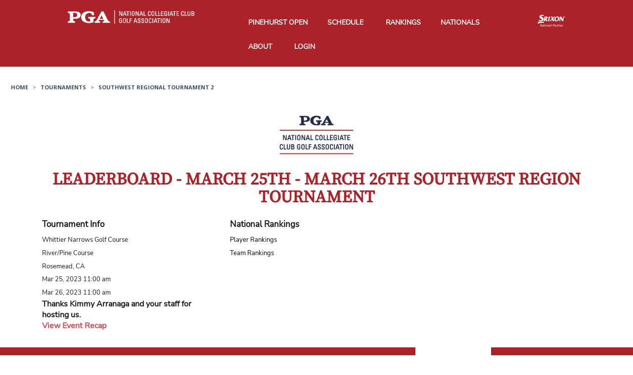

--- FILE ---
content_type: text/html; charset=utf-8
request_url: https://nccga.org/app/golf-tournaments/5930/team-player-leaderboard
body_size: 11421
content:
<!DOCTYPE html>
<html lang="en-US" prefix="og: http://ogp.me/ns#">
  <head>
    <title>College Golf Leaderboard - NCCGA Southwest Regional Tournament 2</title>
    
    <meta name="description" content= "Who won the Spring 2023 NCCGA March 25th - March 26th Southwest Region Tournament? Check out the tournament results." />
    <meta name="keywords" content= "" />
    <meta charset="UTF-8" />
    <meta name="viewport" content="width=device-width, initial-scale=1.0">

    <meta name="title" content="College Golf Leaderboard - NCCGA Southwest Regional Tournament 2">
    <meta name="description" content="Who won the Spring 2023 NCCGA March 25th - March 26th Southwest Region Tournament? Check out the tournament results.">
    <meta property="og:title" content="College Golf Leaderboard - NCCGA Southwest Regional Tournament 2">
    <meta property="twitter:title" content="College Golf Leaderboard - NCCGA Southwest Regional Tournament 2">
    <meta property="og:url" content="https://nccga.org/app/golf-tournaments/5930/team-player-leaderboard">
    <meta property="og:image" content="https://nccga.org/app/assets/nccga-logo-red-7d6fb1a4fd078a8e76bac8db9bc19e455f8d2295336ee95f04777f1dc0a3e6f8.png">
    <meta property="og:description" content="Who won the Spring 2023 NCCGA March 25th - March 26th Southwest Region Tournament? Check out the tournament results.">
    <meta name="twitter:description" content="Who won the Spring 2023 NCCGA March 25th - March 26th Southwest Region Tournament? Check out the tournament results.">
    <meta name="twitter:image:src" content="https://nccga.org/app/assets/nccga-logo-red-7d6fb1a4fd078a8e76bac8db9bc19e455f8d2295336ee95f04777f1dc0a3e6f8.png">
    <meta property="og:site_name" content="nccga.org">
    <link rel="icon" type="image/x-icon" href="/app/assets/pga-favicon-ebd43ee55b942ba43d1bbadc68402dc97b150293f30292f13b3e4fbc368064a8.png" />
        
    <link rel="stylesheet" href="/app/assets/redesign/app-4f500007c1d8bd19efa7b8333964cb655e144b765860217eb27a568f3a246767.css" media="all" />
<link rel="stylesheet" href="/app/assets/redesign/ubermenu.min-3db3df22033a366c39943c53ee77dade3c457b31e4b6219b0afaf8bf9fe0568b.css" media="all" />
    <link rel="stylesheet" href="/app/assets/redesign/nccga_styles-624f562acab370464212d97a44c8d2ab2a25298c444ba7412d64da9307474090.css" media="all" />
    <script src="/app/assets/redesign/comment-reply.min-49d13ede060e9dbae2c7aa710bb23006b9fcd78e83c377068e01bafd6de4ec0b.js"></script>
            
    <script type='text/javascript' src='https://code.jquery.com/jquery-1.12.4.min.js'></script>

    <script>
      var $RMjQuery = jQuery.noConflict();
      $RMjQuery( document ).ready( function(){
        function openRM(){
          $RMjQuery( '#responsive-menu' ).css( 'display', 'block' );
          $RMjQuery( '#responsive-menu' ).stop().animate({left: "0"}, 500, 'linear', function(){
            $RMjQuery( '#responsive-menu' ).css( 'height', $RMjQuery( document ).height() )})
        }
        function closeRM(){
          $RMjQuery( '#responsive-menu' ).animate({left: "-75%"}, 500, 'linear', function(){
            $RMjQuery( '#responsive-menu' ).css( 'display', 'none' )})
        }
        isOpen = false;
        $RMjQuery( '#click-menu' ).click( function(){
          $RMjQuery( '#responsive-menu' ).css( 'height', $RMjQuery( document ).height() );
          if( !isOpen ){
            openRM();
            isOpen = true
          }
          else{
            closeRM();
            isOpen = false
          }
        });
        $RMjQuery( window ).resize( function(){
          $RMjQuery( '#responsive-menu' ).css( 'height', $RMjQuery( document ).height() );
          if( $RMjQuery( window ).width() > 600 ){
            if( $RMjQuery( '#responsive-menu' ).css( 'left' ) != '-75%' ){
              closeRM()
            }
          }
        });
        clickLink = '<span class="appendLink">&#9660;</span>';
        $RMjQuery( '#responsive-menu .responsive-menu .sub-menu' ).css( 'display', 'none' );
        $RMjQuery( '#responsive-menu .responsive-menu .menu-item-has-children' ).prepend( clickLink );
        $RMjQuery( '.appendLink' ).on( 'click', function(){
          $RMjQuery( this ).nextAll( 'ul.sub-menu' ).toggle();
          if( $RMjQuery( this ).html() == '▼' ){
            $RMjQuery( this ).html( '&#9650;' )
          }
          else{
            $RMjQuery( this ).html( '&#9660;' )
          }
          $RMjQuery( '#responsive-menu' ).css( 'height', $RMjQuery( document ).height() )
        })
      });
    </script> <!-- Custom Styling Social Stream -->

    <script type="text/javascript">
      var $ = jQuery.noConflict();
      // Init navigation menu
      jQuery(function(){
        // main navigation init

        //Zoom fix
        //IPad/IPhone
        var viewportmeta = document.querySelector && document.querySelector('meta[name="viewport"]'),
        ua = navigator.userAgent,
        gestureStart = function () {
          viewportmeta.content = "width=device-width, minimum-scale=0.25, maximum-scale=1.6";
        },
        scaleFix = function () {
          if (viewportmeta && /iPhone|iPad/.test(ua) && !/Opera Mini/.test(ua)) {
            viewportmeta.content = "width=device-width, minimum-scale=1.0, maximum-scale=1.0";
            document.addEventListener("gesturestart", gestureStart, false);
          }
        };
        scaleFix();
      })
    </script>

      <!-- Google Tag Manager -->
      <script>
        (function(w,d,s,l,i){
          w[l]=w[l]||[];
          w[l].push({'gtm.start':new Date().getTime(),event:'gtm.js'});
          var f=d.getElementsByTagName(s)[0], j=d.createElement(s),dl=l!='dataLayer'?'&l='+l:'';
          j.async=true;j.src='https://www.googletagmanager.com/gtm.js?id='+i+dl;
          f.parentNode.insertBefore(j,f);
        })
        (window,document,'script','dataLayer','GTM-5PBKSXF');
      </script>
      <!-- End Google Tag Manager -->

      <!-- Start of Intercom Code -->
      <script>
        window.intercomSettings = {
        api_base: "https://api-iam.intercom.io",
        app_id: "prt8w4uf"
        };
      </script>

      <script>
        // We pre-filled your app ID in the widget URL: 'https://widget.intercom.io/widget/prt8w4uf'
        (function(){
          var w=window;
          var ic=w.Intercom;
          if(typeof ic==="function"){
          ic('reattach_activator');
          ic('update',w.intercomSettings);
          } 
          else{
          var d=document;
          var i=function(){
            i.c(arguments);
          };
          i.q=[];
          i.c=function(args){
            i.q.push(args);
          };
          w.Intercom=i;
          var l=function(){
            var s=d.createElement('script');
            s.type='text/javascript';
            s.async=true;
            s.src='https://widget.intercom.io/widget/prt8w4uf';
            var x=d.getElementsByTagName('script')[0];
            x.parentNode.insertBefore(s,x);
          };
          if(document.readyState==='complete'){
            l();
          }
          else if(w.attachEvent){
            w.attachEvent('onload',l);
          }
          else{
            w.addEventListener('load',l,false);
          }
          }
        })();
	    </script>
	    <!-- End of Intercom Code -->
  </head>
  <body>
    <div id="motopress-main" class="main-holder">
      <!--Begin #motopress-main-->
      <header class="motopress-wrapper header">
  <div class="row-fluid mtop2">
    <div class="row-fluid">
      <div id="nccga-nav" class="span12" data-motopress-wrapper-file="wrapper/wrapper-nccga-header.php" data-motopress-wrapper-type="header" data-motopress-id="5fe3513c048d0">
        <base target="_parent">
        <div class="row hdr">
          <div class="container-fluid" data-motopress-type="static" data-motopress-static-file="static/static-nav.php">
            <nav class="nav nav__primary clearfix">
              <div class="container-fluid nav-row">
                <div class="row">
                  <div class="second-row col-lg-10 col-lg-offset-1">
                    <div class="col-sm-1 col-xs-3 hidden-desktop hidden-md hidden-lg" style="padding-left: 0px;">
                      <a class="ubermenu-responsive-toggle ubermenu-responsive-toggle-main ubermenu-skin-none" data-ubermenu-target="_any_">
                        <i class="fa fa-bars"></i>
                      </a>
                    </div>
                    <div class="col-md-4 col-sm-8 col-xs-6">
                      <span class="logo" style="float:left;">
                        <a href="/college-golf/nccga">
                          <img class="img-responsive" alt="NCCGA Logo" title="NCCGA club Golf" width="256px" src="/app/assets/nccga-logo-f1674783cb6684e407a8f56b4ae68077f9bc3020f4cbc746221d540de2c2e855.png" />
                        </a>
                      </span>
                    </div>
                    <div class="col-lg-7 col-md-7 visible-desktop visible-md visible-lg desktop-menu">
                      <nav id="ubermenu-main-970-header_menu" class="ubermenu ubermenu-nojs ubermenu-main ubermenu-menu-970 ubermenu-loc-header_menu ubermenu-responsive ubermenu-responsive-default ubermenu-responsive-collapse ubermenu-horizontal ubermenu-transition-none ubermenu-trigger-hover_intent ubermenu-skin-none ubermenu-bar-align-right ubermenu-items-align-left ubermenu-bound ubermenu-sub-indicators ubermenu-retractors-responsive">
                        <ul id="ubermenu-nav-main-970-header_menu" class="ubermenu-nav">
                          <li id="menu-item-49372" class="ubermenu-item ubermenu-item-type-custom ubermenu-item-object-custom ubermenu-item-49372 ubermenu-item-level-0 ubermenu-column ubermenu-column-auto">
                            <a class="ubermenu-target ubermenu-item-layout-default ubermenu-item-layout-text_only" target="_blank" href="https://sites.google.com/pgahq.com/nccga-pinehurst-open/home">
                              <span class="ubermenu-target-title ubermenu-target-text">Pinehurst Open</span>
</a>                          </li>
                          <li id="menu-item-43744" class="ubermenu-item ubermenu-item-type-custom ubermenu-item-object-custom ubermenu-item-has-children ubermenu-item-43744 ubermenu-item-level-0 ubermenu-column ubermenu-column-auto ubermenu-has-submenu-drop ubermenu-has-submenu-mega">
                            <a class="ubermenu-target ubermenu-item-layout-default ubermenu-item-layout-text_only" href="/app/golf-tournaments/nccga-schedule">
                              <span class="ubermenu-target-title ubermenu-target-text">Schedule</span>
</a>                            <ul class="ubermenu-submenu ubermenu-submenu-id-43744 ubermenu-submenu-type-auto ubermenu-submenu-type-mega ubermenu-submenu-drop ubermenu-submenu-align-full_width">
                              <li id="menu-item-50345" class="ubermenu-item ubermenu-item-type-custom ubermenu-item-object-custom ubermenu-item-50345 ubermenu-item-auto ubermenu-item-unknown-[unk] ubermenu-item-level-1 ubermenu-column ubermenu-column-auto">
                                <a class="ubermenu-target ubermenu-item-layout-default ubermenu-item-layout-text_only" href="/app/golf-tournaments/nccga-schedule">
                                  <span class="ubermenu-target-title ubermenu-target-text">Regional Events</span>
</a>                              </li>
                              <li id="menu-item-50344" class="ubermenu-item ubermenu-item-type-custom ubermenu-item-object-custom ubermenu-item-50344 ubermenu-item-auto ubermenu-item-unknown-[unk] ubermenu-item-level-1 ubermenu-column ubermenu-column-auto">
                                <a class="ubermenu-target ubermenu-item-layout-default ubermenu-item-layout-text_only" target="_blank" href="https://sites.google.com/pgahq.com/nccganationalqualifiers/home">
                                  <span class="ubermenu-target-title ubermenu-target-text">National Qualifiers</span>
</a>                              </li>
                              <li class="ubermenu-retractor ubermenu-retractor-mobile">
                                <i class="fa fa-times"></i> Close
                              </li>
                            </ul>
                          </li>
                          <li id="menu-item-43745" class="ubermenu-item ubermenu-item-type-custom ubermenu-item-object-custom ubermenu-item-43745 ubermenu-item-level-0 ubermenu-column ubermenu-column-auto">
                            <a class="ubermenu-target ubermenu-item-layout-default ubermenu-item-layout-text_only" href="/app/golf-tournaments/current-team-rankings-nccga">
                              <span class="ubermenu-target-title ubermenu-target-text">Rankings</span>
</a>                          </li>
                          <li id="menu-item-49372" class="ubermenu-item ubermenu-item-type-custom ubermenu-item-object-custom ubermenu-item-49372 ubermenu-item-level-0 ubermenu-column ubermenu-column-auto">
                            <a class="ubermenu-target ubermenu-item-layout-default ubermenu-item-layout-text_only" target="_blank" href="https://sites.google.com/pgahq.com/nccga-national-championship/home">
                              <span class="ubermenu-target-title ubermenu-target-text">Nationals</span>
</a>                          </li>
                          <li id="menu-item-43759" class="ubermenu-item ubermenu-item-type-custom ubermenu-item-object-custom ubermenu-item-has-children ubermenu-item-43759 ubermenu-item-level-0 ubermenu-column ubermenu-column-auto ubermenu-has-submenu-drop ubermenu-has-submenu-flyout">
                            <a class="ubermenu-target ubermenu-item-layout-default ubermenu-item-layout-text_only" href="#" tabindex="0">
                              <span class="ubermenu-target-title ubermenu-target-text">About</span>
                            </a>
                            <ul class="ubermenu-submenu ubermenu-submenu-id-43759 ubermenu-submenu-type-flyout ubermenu-submenu-drop ubermenu-submenu-align-left_edge_item">
                              <li id="menu-item-43736" class="ubermenu-item ubermenu-item-type-custom ubermenu-item-object-custom ubermenu-item-has-children ubermenu-item-43736 ubermenu-item-auto ubermenu-item-normal ubermenu-item-level-1 ubermenu-has-submenu-drop ubermenu-has-submenu-flyout">
                                <a class="ubermenu-target ubermenu-item-layout-default ubermenu-item-layout-text_only" href="#">
                                  <span class="ubermenu-target-title ubermenu-target-text">Benefits</span>
                                </a>
                                <ul class="ubermenu-submenu ubermenu-submenu-id-43736 ubermenu-submenu-type-flyout ubermenu-submenu-drop ubermenu-submenu-align-left_edge_item">
                                  <li id="menu-item-43762" class="ubermenu-item ubermenu-item-type-custom ubermenu-item-object-custom ubermenu-item-43762 ubermenu-item-auto ubermenu-item-normal ubermenu-item-level-2">
                                    <a class="ubermenu-target ubermenu-item-layout-default ubermenu-item-layout-text_only" href="https://nccga.org/golf-equipment-deals-nccga-members/">
                                      <span class="ubermenu-target-title ubermenu-target-text">Equipment Deals</span>
                                    </a>
                                  </li>
                                  <li id="menu-item-43764" class="ubermenu-item ubermenu-item-type-post_type ubermenu-item-object-page ubermenu-item-43764 ubermenu-item-auto ubermenu-item-normal ubermenu-item-level-2">
                                    <a class="ubermenu-target ubermenu-item-layout-default ubermenu-item-layout-text_only" href="https://nccga.org/resources-club-golf-teams/">
                                      <span class="ubermenu-target-title ubermenu-target-text">Team Resources</span>
                                    </a>
                                  </li>
                                  <li class="ubermenu-retractor ubermenu-retractor-mobile">
                                    <i class="fa fa-times"></i> Close
                                  </li>
                                </ul>
                              </li>
                              <li id="menu-item-43758" class="ubermenu-item ubermenu-item-type-custom ubermenu-item-object-custom ubermenu-item-43758 ubermenu-item-auto ubermenu-item-normal ubermenu-item-level-1">
                                <a class="ubermenu-target ubermenu-item-layout-default ubermenu-item-layout-text_only" href="/app/nccga-college-golf-regions">
                                  <span class="ubermenu-target-title ubermenu-target-text">Colleges</span></a>
</a>                              </li>
                              <li id="menu-item-43760" class="ubermenu-item ubermenu-item-type-post_type ubermenu-item-object-page ubermenu-item-43760 ubermenu-item-auto ubermenu-item-normal ubermenu-item-level-1">
                                <a class="ubermenu-target ubermenu-item-layout-default ubermenu-item-layout-text_only" href="https://nccga.org/rules-and-eligibility-2/">
                                  <span class="ubermenu-target-title ubermenu-target-text">Rules and Eligibility</span>
                                </a>
                              </li>
                              <li id="menu-item-50068" class="ubermenu-item ubermenu-item-type-post_type ubermenu-item-object-page ubermenu-item-50068 ubermenu-item-auto ubermenu-item-normal ubermenu-item-level-1">
                                <a class="ubermenu-target ubermenu-item-layout-default ubermenu-item-layout-text_only" href="https://nccga.org/past-nccga-tournaments/">
                                  <span class="ubermenu-target-title ubermenu-target-text">Past Tournaments</span>
                                </a>
                              </li>
                              <li class="ubermenu-retractor ubermenu-retractor-mobile">
                                <i class="fa fa-times"></i> Close
                              </li>
                            </ul>
                          </li>
                          <li id="menu-item-43737" class="login-link ubermenu-item ubermenu-item-type-custom ubermenu-item-object-custom ubermenu-item-43737 ubermenu-item-level-0 ubermenu-column ubermenu-column-auto">
                            <a class="ubermenu-target ubermenu-item-layout-default ubermenu-item-layout-text_only" href="/app/">
                              <span class="ubermenu-target-title ubermenu-target-text">Login</span>
</a>                          </li>
                        </ul>
                      </nav>
                    </div>
                    <div class="col-md-1 col-sm-3 col-xs-3 srixon-logo fright hidden-xs">
                      <a href="http://srixon.com/" target="_blank">
                        <img class="img-responsive" alt="Srixon National Sponsor" src="/app/assets/srixon-white-aead53c36b9e08ce260e8e0fb35bea84d6a03738bd28707599f4075c46a8bd7f.png" />
                      </a>
                    </div>
                    <div class="col-md-7 col-xs-12 hidden-desktop hidden-md hidden-lg">
                      <nav id="ubermenu-main-970-header_menu-2" class="ubermenu ubermenu-nojs ubermenu-main ubermenu-menu-970 ubermenu-loc-header_menu ubermenu-responsive ubermenu-responsive-default ubermenu-responsive-collapse ubermenu-horizontal ubermenu-transition-none ubermenu-trigger-hover_intent ubermenu-skin-none ubermenu-bar-align-right ubermenu-items-align-left ubermenu-bound ubermenu-sub-indicators ubermenu-retractors-responsive">
                        <ul id="ubermenu-nav-main-970-header_menu" class="ubermenu-nav">
                          <li class="ubermenu-item ubermenu-item-type-custom ubermenu-item-object-custom ubermenu-item-49372 ubermenu-item-level-0 ubermenu-column ubermenu-column-auto">
                            <a class="ubermenu-target ubermenu-item-layout-default ubermenu-item-layout-text_only" target="_blank" href="https://sites.google.com/pgahq.com/nccga-pinehurst-open/home">
                              <span class="ubermenu-target-title ubermenu-target-text">Pinehurst Open</span>
</a>                          </li>       
                          <li class="ubermenu-item ubermenu-item-type-custom ubermenu-item-object-custom ubermenu-item-has-children ubermenu-item-43744 ubermenu-item-level-0 ubermenu-column ubermenu-column-auto ubermenu-has-submenu-drop ubermenu-has-submenu-mega">
                            <a class="ubermenu-target ubermenu-item-layout-default ubermenu-item-layout-text_only" href="/app/golf-tournaments/nccga-schedule">
                              <span class="ubermenu-target-title ubermenu-target-text">Schedule</span>
</a>                            <ul class="ubermenu-submenu ubermenu-submenu-id-43744 ubermenu-submenu-type-auto ubermenu-submenu-type-mega ubermenu-submenu-drop ubermenu-submenu-align-full_width">
                              <li class="ubermenu-item ubermenu-item-type-custom ubermenu-item-object-custom ubermenu-item-50345 ubermenu-item-auto ubermenu-item-unknown-[unk] ubermenu-item-level-1 ubermenu-column ubermenu-column-auto">
                                <a class="ubermenu-target ubermenu-item-layout-default ubermenu-item-layout-text_only" href="/app/golf-tournaments/nccga-schedule">
                                  <span class="ubermenu-target-title ubermenu-target-text">Regional Events</span>
</a>                              </li>
                              <li class="ubermenu-item ubermenu-item-type-custom ubermenu-item-object-custom ubermenu-item-50344 ubermenu-item-auto ubermenu-item-unknown-[unk] ubermenu-item-level-1 ubermenu-column ubermenu-column-auto">
                                <a class="ubermenu-target ubermenu-item-layout-default ubermenu-item-layout-text_only" target="_blank" href="https://sites.google.com/pgahq.com/nccganationalqualifiers/home">
                                  <span class="ubermenu-target-title ubermenu-target-text">National Qualifiers</span>
</a>                              </li>
                              <li class="ubermenu-retractor ubermenu-retractor-mobile">
                                <i class="fa fa-times"></i> Close
                              </li>
                            </ul>
                          </li>
                          <li class="ubermenu-item ubermenu-item-type-custom ubermenu-item-object-custom ubermenu-item-43745 ubermenu-item-level-0 ubermenu-column ubermenu-column-auto">
                            <a class="ubermenu-target ubermenu-item-layout-default ubermenu-item-layout-text_only" href="/app/golf-tournaments/current-team-rankings-nccga">
                              <span class="ubermenu-target-title ubermenu-target-text">Rankings</span>
</a>                          </li>
                          <li class="ubermenu-item ubermenu-item-type-custom ubermenu-item-object-custom ubermenu-item-49372 ubermenu-item-level-0 ubermenu-column ubermenu-column-auto">
                            <a class="ubermenu-target ubermenu-item-layout-default ubermenu-item-layout-text_only" target="_blank" href="https://sites.google.com/pgahq.com/nccga-national-championship/home">
                              <span class="ubermenu-target-title ubermenu-target-text">Nationals</span>
</a>                          </li>
                          <li class="ubermenu-item ubermenu-item-type-custom ubermenu-item-object-custom ubermenu-item-has-children ubermenu-item-43759 ubermenu-item-level-0 ubermenu-column ubermenu-column-auto ubermenu-has-submenu-drop ubermenu-has-submenu-flyout">
                            <a class="ubermenu-target ubermenu-item-layout-default ubermenu-item-layout-text_only" href="#" tabindex="0">
                              <span class="ubermenu-target-title ubermenu-target-text">About</span>
                            </a>
                            <ul class="ubermenu-submenu ubermenu-submenu-id-43759 ubermenu-submenu-type-flyout ubermenu-submenu-drop ubermenu-submenu-align-left_edge_item">
                              <li class="ubermenu-item ubermenu-item-type-custom ubermenu-item-object-custom ubermenu-item-has-children ubermenu-item-43736 ubermenu-item-auto ubermenu-item-normal ubermenu-item-level-1 ubermenu-has-submenu-drop ubermenu-has-submenu-flyout">
                                <a class="ubermenu-target ubermenu-item-layout-default ubermenu-item-layout-text_only" href="#">
                                  <span class="ubermenu-target-title ubermenu-target-text">Benefits</span>
                                </a>
                                <ul class="ubermenu-submenu ubermenu-submenu-id-43736 ubermenu-submenu-type-flyout ubermenu-submenu-drop ubermenu-submenu-align-left_edge_item">
                                  <li class="ubermenu-item ubermenu-item-type-custom ubermenu-item-object-custom ubermenu-item-43762 ubermenu-item-auto ubermenu-item-normal ubermenu-item-level-2">
                                    <a class="ubermenu-target ubermenu-item-layout-default ubermenu-item-layout-text_only" href="https://nccga.org/golf-equipment-deals-nccga-members/">
                                      <span class="ubermenu-target-title ubermenu-target-text">Equipment Deals</span>
                                    </a>
                                  </li>
                                  <li class="ubermenu-item ubermenu-item-type-post_type ubermenu-item-object-page ubermenu-item-43764 ubermenu-item-auto ubermenu-item-normal ubermenu-item-level-2">
                                    <a class="ubermenu-target ubermenu-item-layout-default ubermenu-item-layout-text_only" href="https://nccga.org/resources-club-golf-teams/">
                                      <span class="ubermenu-target-title ubermenu-target-text">Team Resources</span>
                                    </a>
                                  </li>
                                  <li class="ubermenu-retractor ubermenu-retractor-mobile">
                                    <i class="fa fa-times"></i> Close
                                  </li>
                                </ul>
                              </li>
                              <li class="ubermenu-item ubermenu-item-type-custom ubermenu-item-object-custom ubermenu-item-43758 ubermenu-item-auto ubermenu-item-normal ubermenu-item-level-1">
                                <a class="ubermenu-target ubermenu-item-layout-default ubermenu-item-layout-text_only" href="/app/nccga-college-golf-regions">
                                  <span class="ubermenu-target-title ubermenu-target-text">Colleges</span></a>
</a>                              </li>
                              <li class="ubermenu-item ubermenu-item-type-post_type ubermenu-item-object-page ubermenu-item-43760 ubermenu-item-auto ubermenu-item-normal ubermenu-item-level-1">
                                <a class="ubermenu-target ubermenu-item-layout-default ubermenu-item-layout-text_only" href="https://nccga.org/rules-and-eligibility-2/">
                                  <span class="ubermenu-target-title ubermenu-target-text">Rules and Eligibility</span>
                                </a>
                              </li>
                              <li class="ubermenu-item ubermenu-item-type-post_type ubermenu-item-object-page ubermenu-item-50068 ubermenu-item-auto ubermenu-item-normal ubermenu-item-level-1">
                                <a class="ubermenu-target ubermenu-item-layout-default ubermenu-item-layout-text_only" href="https://nccga.org/past-nccga-tournaments/">
                                  <span class="ubermenu-target-title ubermenu-target-text">Past Tournaments</span>
                                </a>
                              </li>
                              <li class="ubermenu-retractor ubermenu-retractor-mobile">
                                <i class="fa fa-times"></i> Close
                              </li>
                            </ul>
                          </li>
                          <li class="login-link ubermenu-item ubermenu-item-type-custom ubermenu-item-object-custom ubermenu-item-43737 ubermenu-item-level-0 ubermenu-column ubermenu-column-auto">
                            <a class="ubermenu-target ubermenu-item-layout-default ubermenu-item-layout-text_only" href="/app/">
                              <span class="ubermenu-target-title ubermenu-target-text">Login</span>
</a>                          </li>
                        </ul>
                      </nav>
                    </div>
                  </div>
                </div>
              </div>
            </nav>
          </div>
        </div>
      </div>
    </div>
  </div>
</header>

      <div class="motopress-wrapper content-holder clearfix">
        <script src="/app/assets/wp-923b98ce6f257628654e1799af4743bcc69391d1792056d0fe779ed2388513cd.js"></script>
        <meta name="csrf-param" content="authenticity_token" />
<meta name="csrf-token" content="GBJJkKPv4ASAgPNag2Y6Vg0wc12oYpC1uhiHK_EGkAled9mK68Nw9vM16OwyQCE3M8E60SCyhfhqiK1CnZjEbw" />
        <div class="text-center col-margin-top-2">

          <link rel="stylesheet" href="/app/assets/tournaments-7bef84c7eca3fcce7805eb49df35c90bbb1bc191d578df018d70132424414dc3.css" media="screen" />
<script src="/app/assets/tournaments-4a7863e9427a675c23e4184cb2ce8ccfdacff6d43d5d806ca23d9a9dfcdc4ad8.js"></script>

  <div class="page-nav">
      <a href="https://nccga.org">Home</a>
      <span>&nbsp;&nbsp;&gt;&nbsp;&nbsp;</span>
      <a href="/app/golf-tournaments/schedule/175-Spring-2023">Tournaments</a>
    <span>&nbsp;&nbsp;&gt;&nbsp;&nbsp;</span>
    <span><strong>Southwest Regional Tournament 2</strong></span>
  </div>

<div class="col-md-12 col-padding-top-2 col-padding-bottom-2 text-center"><img class="leaderboard-logo-nccga col-padding-top-1" width="150px" src="https://nccga.org/app/rails/active_storage/blobs/redirect/eyJfcmFpbHMiOnsibWVzc2FnZSI6IkJBaHBBbUNRIiwiZXhwIjpudWxsLCJwdXIiOiJibG9iX2lkIn19--67fde9492358b4cb97d9d09e6faa40897300afa1/nccga-logo-red-7d6fb1a4fd078a8e76bac8db9bc19e455f8d2295336ee95f04777f1dc0a3e6f8.png" /></div>


  <h1 class="text-center col-margin-top-1 new-h2">Leaderboard - March 25th - March 26th Southwest Region Tournament</h1>
<link rel="stylesheet" href="/app/assets/high_school-521c64ddf2011bc758f159e7b9b3e3429d888efdce68095c82d4dd0513d5786c.css" media="screen" />
<div class="container col-margin-bottom-2">
  <div class="row text-left">
      <div class="col-md-4 col-sm-4">
        <div class="tournament-info-title">Tournament Info</div>
        <div class="tournament-info-detail">Whittier Narrows Golf Course</div>
          <div class="tournament-info-detail">River/Pine Course</div>
        <div class="tournament-info-detail">Rosemead, CA</div>
        <div class="tournament-info-detail">Mar 25, 2023 11:00 am</div>
        <div class="tournament-info-detail">Mar 26, 2023 11:00 am</div>
        
          <strong>
              <div>Thanks Kimmy Arranaga and your staff for hosting us.</div>
            <div><a class="lightred-fg" href="/app/golf-tournaments/5930">View Event Recap</a></div>
          </strong>
      </div>



      <div class="col-md-4 col-sm-4">
        <div class="tournament-info-title">National Rankings</div>
        <div class="tournament-info-detail"><a href="/app/golf-tournaments/player-rankings/175-Spring-2023">Player Rankings</a></div>
          <div class="tournament-info-detail"><a href="/app/golf-tournaments/team-rankings/175-Spring-2023">Team Rankings</a></div>
      </div>



  </div>
</div>
  <div class="tour-nav navbar">
    <div class="nccga-style row navbar-inner lb-navbar ">
      <ul class="navbar-list outer-nav">
          <li class="nav-items "><a href="/app/golf-tournaments/5930/teams">Southwest Region <br/>Teams</a></li>
          <li class="nav-items "><a href="/app/golf-tournaments/5930/tee_times/round/1">Tee Times<br/> Round 1</a></li>
          <li class="nav-items "><a href="/app/golf-tournaments/5930/tee_times/round/2">Tee Times<br/> Round 2</a></li>
          <li class="nav-items "><a href="/app/golf-tournaments/5930/player-leaderboard">Player<br/> Leaders</a></li>
          <li class="nav-items "><a href="/app/golf-tournaments/5930/team-leaderboard">Team<br/> Leaders</a></li>
          <li class="nav-items active"><a href="/app/golf-tournaments/5930/team-player-leaderboard">Team/Player<br/> Leaders</a></li>
          <li class="nav-items">
            <a href="/app/golf-tournaments/5930/score_summary_stats">Tournament<br>Stats</a>
          </li>
      </ul>
    </div>
  </div>


<div class="container">
  <div class="row col-top-2 hidden-phone col-margin-bottom-2">
      <div class="col-md-2 col-sm-2 ourp"><strong>Our National Partners</strong></div>
<div class="col-md-3 col-sm-3 col-md-offset-1 col-sm-offset-1"><a href="http://srixon.com"><img alt="Srixon" src="/app/assets/srixon-cbf11fe3093f08a5c7ddbbdebe43d64815590245cf90eaaae51044ffff7ad396.png" /></a></div>
<div class="col-md-3 col-sm-3 col-md-offset-1 col-sm-offset-1"><a href="http://clevelandgolf.com"><img alt="Cleveland" src="/app/assets/cleveland-4faa8669ac9fbc8e112101a4eae71ea4f3f4aaacbad84fab2e56f79c5b0f7918.png" /></a></div>


  </div>
</div>


<div class="row col-padding-left-1 col-padding-top-1" style="text-align: left;">
</div>


<div class="table-responsive leaderboard">
  <table id="team" class="table table-bordered large-only tour-table">
    <tr class="thead">
      <th class="col-md-1">Rank</th>
      <th>Team Name</th>
          <th>Round 1</th>
          <th>Round 2</th>
      <th>To Par</th>
      <th>Total Score</th>
    </tr>
        <tr class="team-rank">
          <td class="col-md-1">1</td>
            <td><a href="/app/golf-tournaments/5930/team_score/49">San Diego </a></td>
              <td>377</td>
              <td>397</td>
          <td>+54</td>
          <td>774</td>
        </tr>
          <tr>
            <td></td>
              <td>
                <a href="/app/golf-tournaments/5930/player_score/74390">Anthony alioto </a>
              </td>
                <td>74</td>
                <td>77</td>
            <td>+7</td>
            <td>151</td>
          </tr>
          <tr>
            <td></td>
              <td>
                <a href="/app/golf-tournaments/5930/player_score/61863">Alfred Chow</a>
              </td>
                <td>71</td>
                <td>80</td>
            <td>+7</td>
            <td>151</td>
          </tr>
          <tr>
            <td></td>
              <td>
                <a href="/app/golf-tournaments/5930/player_score/64628">Michael Regan</a>
              </td>
                <td>73</td>
                <td>79</td>
            <td>+8</td>
            <td>152</td>
          </tr>
          <tr>
            <td></td>
              <td>
                <a href="/app/golf-tournaments/5930/player_score/61407">Maurice Flynn</a>
              </td>
                <td>77</td>
                <td>85</td>
            <td>+18</td>
            <td>162</td>
          </tr>
          <tr>
            <td></td>
              <td>
                <a href="/app/golf-tournaments/5930/player_score/71770">Brian Greer</a>
              </td>
                <td>83</td>
                <td>80</td>
            <td>+19</td>
            <td>163</td>
          </tr>
          <tr>
            <td></td>
              <td>
                <a href="/app/golf-tournaments/5930/player_score/61865">Jake Ryan</a>
              </td>
                <td>82</td>
                <td>81</td>
            <td>+19</td>
            <td>163</td>
          </tr>
          <tr>
            <td></td>
              <td>
                <a href="/app/golf-tournaments/5930/player_score/61406">Rodrigo Hinostroza</a>
              </td>
                <td>83</td>
                <td>82</td>
            <td>+21</td>
            <td>165</td>
          </tr>
          <tr>
            <td></td>
              <td>
                <a href="/app/golf-tournaments/5930/player_score/64629">Leo Nelson</a>
              </td>
                <td>84</td>
                <td>88</td>
            <td>+28</td>
            <td>172</td>
          </tr>
        <tr class="team-rank">
          <td class="col-md-1">2</td>
            <td><a href="/app/golf-tournaments/5930/team_score/243">USC</a></td>
              <td>395</td>
              <td>399</td>
          <td>+74</td>
          <td>794</td>
        </tr>
          <tr>
            <td></td>
              <td>
                <a href="/app/golf-tournaments/5930/player_score/61899">Joshua Yoo</a>
              </td>
                <td>78</td>
                <td>76</td>
            <td>+10</td>
            <td>154</td>
          </tr>
          <tr>
            <td></td>
              <td>
                <a href="/app/golf-tournaments/5930/player_score/74755">Parker </a>
              </td>
                <td>79</td>
                <td>77</td>
            <td>+12</td>
            <td>156</td>
          </tr>
          <tr>
            <td></td>
              <td>
                <a href="/app/golf-tournaments/5930/player_score/71820">Griffin Quan</a>
              </td>
                <td>78</td>
                <td>79</td>
            <td>+13</td>
            <td>157</td>
          </tr>
          <tr>
            <td></td>
              <td>
                <a href="/app/golf-tournaments/5930/player_score/74756">Alessandra Gallo trosso</a>
              </td>
                <td>79</td>
                <td>85</td>
            <td>+20</td>
            <td>164</td>
          </tr>
          <tr>
            <td></td>
              <td>
                <a href="/app/golf-tournaments/5930/player_score/74754">Kaushal Bagrodia</a>
              </td>
                <td>82</td>
                <td>82</td>
            <td>+20</td>
            <td>164</td>
          </tr>
          <tr>
            <td></td>
              <td>
                <a href="/app/golf-tournaments/5930/player_score/74757">Preston Yao</a>
              </td>
                <td>86</td>
                <td>85</td>
            <td>+27</td>
            <td>171</td>
          </tr>
          <tr>
            <td></td>
              <td>
                <a href="/app/golf-tournaments/5930/player_score/66426">Jodi </a>
              </td>
                <td>90</td>
                <td>88</td>
            <td>+34</td>
            <td>178</td>
          </tr>
          <tr>
            <td></td>
              <td>
                <a href="/app/golf-tournaments/5930/player_score/74758">Connor Cirillo</a>
              </td>
                <td>81</td>
                <td>WD</td>
            <td>+9</td>
            <td>81</td>
          </tr>
  </table>
</div>

        </div>
      </div>
      <style>
  .footer {
    margin-top: 5em;
  }

  .footer .full-width-widget >div {
    padding:30px 0 25px;
    border-top:7px solid #333;
    border-bottom:7px solid #333;
    margin-bottom:30px;
  }

  @media only screen and (max-width: 600px) {
    #menu-footer-menu > li > a {
      padding-left: 0;
    }
    .col-md-3 > a > img {
      padding-left: 2.5em;
    }
  }
</style>

<footer class="motopress-wrapper footer" id="nccga-footer-nav">
  <div class="">
    <div class="row">
      <div class="col-md-12" data-motopress-wrapper-file="wrapper/wrapper-footer.php" data-motopress-wrapper-type="footer" data-motopress-id="564641f41f42e">
        <div class="row ftr">
          <div class="col-md-12 full-width-widget" data-motopress-type="dynamic-sidebar" data-motopress-sidebar-id="footer-sidebar-1">
            <div id="text-6" class="visible-all-devices ">
              <div class="textwidget">
                <div class="footer-top">
                  <div class="col-md-4 partners-top-text mobile-text-center">National<br/>Partners</div>
                  <div class="col-md-4 col-xs-6">
                    <img class="mobile-center" alt="Srixon" src="/app/assets/srixon-logo-big-fad91fe4c34196d77c6c4ea8c70b9bbc8016d0c8bd989f6364970ed6aa4ad13c.png" />
                  </div>
                  <div class="col-md-4 col-xs-6">
                    <img class="mobile-center" alt="Cleveland" src="/app/assets/cleveland-logo-big-4201e0e7b9ed8b319c58763a4e31a7b008fb076b57767ff337bc008e8346114e.png" />
                  </div>
                </div>
              </div>
            </div>
          </div>
        </div>

        <div class="row-fluid footer-nav">
          <div class="footer-container">
            <div class="row bottomnav span12">
              <div class="col-md-3 mt-2">
                <a alt="NCCGA" title="NCCGA" href="https://nccga.org">
                  <div class="text-center"><img src="/app/assets/pga-white-logo-9649eeae2c06a83d42557709e70af2bdc7282b3438e9b4da0636068b92ab3ff8.png" width="120" height="120" /></div>
</a>              </div>
              <div class="col-md-9">
                <div class="menu-footer-menu-container">
                  <ul id="menu-footer-menu" class="menu">
                    <li id="menu-item-26217" class="menu-item menu-item-type-post_type menu-item-object-page menu-item-has-children menu-item-26217">
                      <a>About</a>
                      <ul class="sub-menu">
                        <li id="menu-item-43571" class="font-italic menu-item menu-item-type-custom menu-item-object-custom menu-item-43571"><a href="https://pga.com/pga-of-america/privacy-policy">Privacy Policy</a></li>
                        <li id="menu-item-43572" class="font-italic menu-item menu-item-type-custom menu-item-object-custom menu-item-43572"><a href="https://pga.com/pga-of-america/terms-of-service">Terms of Use</a></li>
                      </ul>
                    </li>
                    <li id="menu-item-34053" class="menu-item menu-item-type-custom menu-item-object-custom menu-item-has-children menu-item-34053">
                      <a href="/app/find-golf-tournaments">Tournaments</a>
                      <ul class="sub-menu">
                        <li id="menu-item-29375" class="menu-item menu-item-type-custom menu-item-object-custom menu-item-29375"><a href="/app/golf-tournaments/current-team-rankings-nccga">College Rankings</a></li>
                        <li id="menu-item-45672" class="menu-item menu-item-type-custom menu-item-object-custom menu-item-45672"><a href="https://sites.google.com/pgahq.com/nccga-national-championship/home">National Championship</a></li>
                        <li id="menu-item-12658" class="menu-item menu-item-type-custom menu-item-object-custom menu-item-12658"><a href="/app/golf-tournaments/nccga-schedule">College Tournaments</a></li>
                      </ul>
                    </li>
                    <li id="menu-item-26223" class="menu-item menu-item-type-post_type menu-item-object-page menu-item-has-children menu-item-26223">
                      <a href="#">Resources</a>
                      <ul class="sub-menu">
                        <li id="menu-item-45598" class="menu-item menu-item-type-custom menu-item-object-custom menu-item-45598"><a href="https://pgateamgolf.com/where-to-get-a-golf-handicap/">Get A Golf Handicap</a></li>
                        <li id="menu-item-34484" class="menu-item menu-item-type-post_type menu-item-object-page menu-item-34484"><a href="https://nccga.org/golf-equipment-deals-nccga-members/">Golf Equipment Deals</a></li>
                        <li id="menu-item-33112" class="menu-item menu-item-type-custom menu-item-object-custom menu-item-33112"><a href="https://pga.com/stories">Golf Stories</a></li>
                        <li id="menu-item-26219" class="menu-item menu-item-type-post_type menu-item-object-page menu-item-26219"><a href="https://jobs.pga.org/">Golf Jobs Board</a></li>
                      </ul>
                    </li>
                  </ul>
                </div>
              </div>
            </div>
          </div>
        </div> 

        <div class="new-footer hidden-phone hidden-xs">
          <div class="row">
            <div class="col-sm-2 col-sm-offset-1">
              <img alt="PGA White Logo" src="/app/assets/pga-white-logo-9649eeae2c06a83d42557709e70af2bdc7282b3438e9b4da0636068b92ab3ff8.png" width="80" height="80" />
            </div>
            <div class="col-sm-5 new-footer-text">
              <img class="footer-bullet" alt="Orange Bullet" src="/app/assets/orange-bullet-b73610898e6c8a06e6f5cfb16bb96d66dc2cba67870c1c56d7d6897f306e8458.png" />
              <img class="footer-bullet" alt="Orange Bullet" src="/app/assets/orange-bullet-b73610898e6c8a06e6f5cfb16bb96d66dc2cba67870c1c56d7d6897f306e8458.png" />
              team@nccga.org
            </div>
            <div class="col-sm-3 footer-social-icons">
              <a href="https://instagram.com/nccga/" target="_blank"><img class="each-footer-icon" alt="Instagram" src="/app/assets/instagram-icon-e7d1c212c8981ade7068e13e3b8e4e1fc70e5622bc4139365006ae12374006cf.png" /></a>
              <a href="https://linkedin.com/company/pga-of-america" target="_blank"><img class="each-footer-icon" alt="Linkedin" src="/app/assets/linkedin-icon-64da4525890774b1a11928dd19e9285f3a368ecc1ce0c91be4ab102ddc5980b8.png" /></a>
              <a href="https://facebook.com/PGAofAmerica" target="_blank"><img class="each-footer-icon" alt="Facebook" src="/app/assets/facebook-icon-6f7e30cb4a669a6b1b793bce7951219ba39d91982a329131268517209cc36c84.png" /></a>
            </div>
          </div>
        </div>

        <div class="new-footer visible-phone visible-xs">
          <div class="container">
            <div class="row-fluid">
              <div class="footer-mobile-text">
                <div class="footer-mobile-text-line">team@nccga.org</div>
              </div>
              <div class="mobile-footer-icons">
                <a href="https://instagram.com/nccga/" target="_blank"><img class="each-footer-icon hidden-below-480" alt="Instagram" src="/app/assets/instagram-icon-e7d1c212c8981ade7068e13e3b8e4e1fc70e5622bc4139365006ae12374006cf.png" /></a>
                <a href="https://linkedin.com/company/pga-of-america" target="_blank"><img class="each-footer-icon hidden-below-480" alt="Linkedin" src="/app/assets/linkedin-icon-64da4525890774b1a11928dd19e9285f3a368ecc1ce0c91be4ab102ddc5980b8.png" /></a>
              </div>
              <div class="mobile-footer-icons">
                <a href="https://facebook.com/PGAofAmerica" target="_blank"><img class="each-footer-icon hidden-below-480" alt="Facebook" src="/app/assets/facebook-icon-6f7e30cb4a669a6b1b793bce7951219ba39d91982a329131268517209cc36c84.png" /></a>
              </div>
              <div class="mobile-footer-icons">
                <a href="https://facebook.com/PGAofAmerica" target="_blank"><img class="each-footer-icon hidden-above-480" alt="Facebook" src="/app/assets/facebook-icon-6f7e30cb4a669a6b1b793bce7951219ba39d91982a329131268517209cc36c84.png" /></a>
                <a href="https://instagram.com/nccga/" target="_blank"><img class="each-footer-icon hidden-above-480" alt="Instagram" src="/app/assets/instagram-icon-e7d1c212c8981ade7068e13e3b8e4e1fc70e5622bc4139365006ae12374006cf.png" /></a>
                <a href="https://linkedin.com/company/pga-of-america" target="_blank"><img class="each-footer-icon hidden-above-480" alt="Linkedin" src="/app/assets/linkedin-icon-64da4525890774b1a11928dd19e9285f3a368ecc1ce0c91be4ab102ddc5980b8.png" /></a>
              </div>
            </div>
          </div>
        </div>

      </div>
    </div>
  </div>
</footer>

      
  <!-- Global site tag (gtag.js) - Google Analytics -->
    <script async src="https://www.googletagmanager.com/gtag/js?id=UA-46980929-1"></script>
    <script>
        window.dataLayer = window.dataLayer || [];
        function gtag(){dataLayer.push(arguments);}
        gtag('js', new Date());
        gtag('config', "UA-46980929-1");
        gtag('config', 'AW-996546086');
    </script>

  <!-- Start of Async HubSpot Analytics Code -->
      <script type="text/javascript">
          (function(d,s,i,r) {
              if (d.getElementById(i)){return;}
              var n=d.createElement(s),e=d.getElementsByTagName(s)[0];
              n.id=i;n.src='//js.hs-analytics.net/analytics/'+(Math.ceil(new Date()/r)*r)+'/525111.js';
              e.parentNode.insertBefore(n, e);
          })(document,"script","hs-analytics",300000);
      </script>
  <!-- End of Async HubSpot Analytics Code -->

  <!-- Hotjar Tracking Code for nextgengolf.org -->
  <script>
      (function(h,o,t,j,a,r){
          h.hj=h.hj||function(){(h.hj.q=h.hj.q||[]).push(arguments)};
          h._hjSettings={hjid:57617,hjsv:5};
          a=o.getElementsByTagName('head')[0];
          r=o.createElement('script');r.async=1;
          r.src=t+h._hjSettings.hjid+j+h._hjSettings.hjsv;
          a.appendChild(r);
      })(window,document,'//static.hotjar.com/c/hotjar-','.js?sv=');
  </script>


<!-- Facebook Pixel Code -->
<script>
!function(f,b,e,v,n,t,s)
{if(f.fbq)return;n=f.fbq=function(){n.callMethod?
n.callMethod.apply(n,arguments):n.queue.push(arguments)};
if(!f._fbq)f._fbq=n;n.push=n;n.loaded=!0;n.version='2.0';
n.queue=[];t=b.createElement(e);t.async=!0;
t.src=v;s=b.getElementsByTagName(e)[0];
s.parentNode.insertBefore(t,s)}(window,document,'script',
'https://connect.facebook.net/en_US/fbevents.js');
 fbq('init', '276184392769352');
fbq('track', 'PageView');
</script>
<noscript>
 <img height="1" width="1"
src="https://www.facebook.com/tr?id=276184392769352&ev=PageView
&noscript=1"/>
</noscript>
<!-- End Facebook Pixel Code -->

<!-- Linkedin tracking code start -->

<script type="text/javascript"> _linkedin_partner_id = "964673"; window._linkedin_data_partner_ids = window._linkedin_data_partner_ids || []; window._linkedin_data_partner_ids.push(_linkedin_partner_id); </script><script type="text/javascript"> (function(){var s = document.getElementsByTagName("script")[0]; var b = document.createElement("script"); b.type = "text/javascript";b.async = true; b.src = "https://snap.licdn.com/li.lms-analytics/insight.min.js"; s.parentNode.insertBefore(b, s);})(); </script> <noscript> <img height="1" width="1" style="display:none;" alt="" src="https://dc.ads.linkedin.com/collect/?pid=964673&fmt=gif" /> </noscript>


<!-- Linkedin tracking code end -->

        <script>
    $(function() {
    });
  </script>

      <!--End #motopress-main-->
    </div>

    <script src="/app/assets/redesign/modernizr-f2b6adb2f5fff5165559390d5b98c9800a1d39e53777c7f97f877b95f55ab3e2.js"></script>
<script src="/app/assets/redesign/jquery.elastislide-cda4e4443201189a159e2b06795d11251710cda153aeb454f65c9128bdcbec3b.js"></script>
<script src="/app/assets/redesign/jquery.easing.1.3-06f14afb8c7413d1e2828b12c6abf1673005350530c1e2ef1ad45c1f7ff45f92.js"></script>
<script src="/app/assets/redesign/camera.min-0460e9ecba9ca246d888087f70b8ade8c17d163b8df420ebb98cd022ff06e60e.js"></script>
    <script type='text/javascript' src='https://maxcdn.bootstrapcdn.com/bootstrap/3.3.6/js/bootstrap.min.js'></script>

    <script type='text/javascript'>
      /* <![CDATA[ */
      var ubermenu_data = {"remove_conflicts":"on","reposition_on_load":"off","intent_delay":"300","intent_interval":"100","intent_threshold":"7","scrollto_offset":"50","scrollto_duration":"1000","responsive_breakpoint":"0","accessible":"on","retractor_display_strategy":"responsive","touch_off_close":"on","v":"3.1.1","ajax_url":"https:\/\/nextgengolf.org\/wp-admin\/admin-ajax.php"};
      /* ]]> */
    </script>
    <script src="/app/assets/ubermenu.min-ffef76ffda87c219f7497d803df6c874322e1d53765ccde3486bc5b40b7c754f.js"></script>
    <!-- this is used by many Wordpress features and for plugins to work properly -->
    

      <!-- Google Tag Manager (noscript) -->
      <noscript>
        <iframe src="https://www.googletagmanager.com/ns.html?id=GTM-5PBKSXF" height="0" width="0" style="display:none;visibility:hidden"></iframe>
      </noscript>
      <!-- End Google Tag Manager (noscript) -->
  </body>
</html>



--- FILE ---
content_type: text/css
request_url: https://nccga.org/app/assets/redesign/nccga_styles-624f562acab370464212d97a44c8d2ab2a25298c444ba7412d64da9307474090.css
body_size: 1632
content:
.c1{border-bottom:7px solid #699dde;background:rgba(105,157,222,0.3)}.c2{border-bottom:7px solid #8889cc;background:rgba(136,137,204,0.3)}.c3{border-bottom:7px solid #cd8fa5;background:rgba(205,143,165,0.3)}.c4{border-bottom:7px solid #a8d1b0;background:rgba(168,209,176,0.3)}.c5{border-bottom:7px solid #69de95;background:rgba(105,222,149,0.3)}.c6{border-bottom:7px solid #aede69;background:rgba(174,222,105,0.3)}.c7{border-bottom:7px solid #82de69;background:rgba(130,222,105,0.3)}.c8{border-bottom:7px solid #b1de69;background:rgba(177,222,105,0.3)}.c9{border-bottom:7px solid #7086a1;background:rgba(112,134,161,0.3)}.c10{border-bottom:7px solid #afb5bc;background:rgba(175,181,188,0.3)}.c11{border-bottom:7px solid #c151f5;background:rgba(193,81,245,0.3)}.c12{border-bottom:7px solid #de6969;background:rgba(222,105,105,0.3)}.c13{border-bottom:7px solid #faa4a4;background:rgba(250,164,164,0.3)}.c14{border-bottom:7px solid #fbdc31;background:rgba(251,220,49,0.3)}.c15{border-bottom:7px solid #f3f6a1;background:rgba(243,246,161,0.3)}.c16{border-bottom:7px solid #f9f610;background:rgba(249,246,16,0.3)}.c17{border-bottom:7px solid #2181f9;background:rgba(33,129,249,0.3)}.c18{border-bottom:7px solid #ec9f32;background:rgba(236,159,50,0.3)}.c19{border-bottom:7px solid #dec769;background:rgba(222,199,105,0.3)}.c20{border-bottom:7px solid #c57a21;background:rgba(197,122,33,0.3)}.c21{border-bottom:7px solid #dec469;background:rgba(222,196,105,0.3)}.c22{border-bottom:7px solid #de9869;background:rgba(222,152,105,0.3)}.c23{border-bottom:7px solid #9069de;background:rgba(144,105,222,0.3)}.c24{border-bottom:7px solid #174272;background:rgba(23,66,114,0.3)}.c25{border-bottom:7px solid #9e0772;background:rgba(158,7,114,0.3)}.c26{border-bottom:7px solid #de6995;background:rgba(222,105,149,0.3)}.c27{border-bottom:7px solid #69dec7;background:rgba(105,222,199,0.3)}.c28{border-bottom:7px solid #115c9b;background:rgba(17,92,155,0.3)}.c29{border-bottom:7px solid #9b1111;background:rgba(155,17,17,0.3)}.black-fg{color:#4E4E4E}.darkblue-fg{color:#051a61 !important}.lightpurple-fg{color:#563d7c !important}.green-fg{color:green}.white-fg,.white-fg a{color:white !important}.grey-fg{color:#9C9C9C}.ngg-yellow-fg{color:#FFC40A}.lightgold-fg{color:#E6B273 !important}.ngg-blue-fg{color:#3A4972}.orange-fg{color:#DE983C !important}.lightred-fg{color:#d44950 !important}.lightred-fg a{color:#d44950;text-decoration:underline}.lightyellow-fg{color:#fff1c5}.richred-bg{background:#AB2328}.nccga-red-fg{color:#f44336 !important}.nhsga-green-bg{background:#00965E !important}.nhsga-green-fg{color:#00965E !important}.nccga-red-bg{background:#f44336 !important}.city-blue-fg{color:#336699 !important}.city-blue-bg{background-color:#00205B !important}.reqd{color:#d44950}.orange-bg{background:#DE983C}.orange-bg th a{color:white}.lightorange-bg{background:#F9E2A6}.light-blue-bg{background:#D3E9FF}.grey1-bg{background:#D6D6CF}.grey2-bg{background:#D2D2D2}.grey-bg{background:#F7F7F7}.dark-grey-bg{background-color:#414141}.lightestgray-bg{background:#FCFCFC}.green-bg{background:#5cb85c !important;color:white}.yellow-bg{background:#FFC40A !important;color:white}.lightyellow-bg{background:#fff1c5;color:#4e4e4e}.whitetrans-bg{background:rgba(255,255,255,0.5)}.white-bg{background:white}.lightblue-bg{background-color:#D6EAFF !important}.lightred-bg{background:#d44950;color:white}.lightred-bg a{background:#d44950;color:white;text-decoration:underline}.nccga-sms-bg{background:#AB2328 !important;color:white}.pga_team_golf-sms-bg{background:#00205B !important;color:white}.nhsga-sms-bg{background:#00965E !important;color:white}.nextgengolf-sms-bg,.pga_club_championship-sms-bg{background:#3A4972 !important;color:white}.nggblue-bg{background:#3A4972 !important;color:white}.nggblue2-bg{background:#00205B !important;color:white}.lightgrey-bg{background:#efefe9}.cityblue-bg{background:#00205B;color:white}.cityblue-bg a{color:white}.nccga-bg{background:#00205B;color:white}.black-bg{color:white;background:#4e4e4e !important}.darkgray-fg{color:#8F8B87 !important}.darkestgray-fg{color:#333333 !important}.skyblue-color{background:#5298FF;color:#001C4F}.btn-danger{font-family:'Roboto Condensed', sans-serif !important;font-size:14px !important;border-radius:4px;letter-spacing:1px}.btn-danger:hover{background-color:#00234b !important;text-decoration:none !important}.btn-black:hover{background:black;border-color:black;color:white;text-shadow:none;background-position:0 100%;text-decoration:none}.btn-black{font-family:'Roboto Condensed', sans-serif !important;font-size:14px !important;background:black !important;border-color:black !important;color:white !important;text-shadow:none;border-radius:3px}a.text-danger:hover{color:#00234b !important}h1,h2,h3,h4,h5,h6{color:#ab2328;font-family:'Source Serif Pro', serif !important}a{color:black;text-decoration:underline 2px #ab2328}a:hover{text-decoration:underline 2px #00234b}a.btn{text-decoration:none !important}.tour-nav .navbar-inner .active a{background:#ffffff !important;color:#00234B !important;text-decoration:none}.tour-nav .navbar-inner .active{background:#ffffff}.tour-nav .navbar-inner li{display:flex;align-items:flex-end}.tour-nav .navbar-inner li a{text-decoration:none}.tour-nav .navbar-inner{background:#ab2328 !important;font-family:'Nunito Sans', sans-serif !important;font-weight:600}.simple-text{font-family:'Nunito Sans', sans-serif !important;font-size:16px;line-height:28px;font-weight:400}.rankings_new_sidebar h4{font-family:"Nunito Sans", sans-serif, "Helvetica Neue", Helvetica, Arial, sans-serif !important;color:#ab2328 !important;font-size:16px !important;font-weight:700 !important}.rankings_new_sidebar a{font-family:"Nunito Sans", sans-serif !important;color:#1a1919 !important;font-weight:400 !important;text-decoration:underline 2px #ab2328}.rankings_new_sidebar a:hover{text-decoration:underline 2px #00234b}.btn-leaderboard{font-family:'Roboto Condensed', sans-serif !important;font-size:14px !important;padding:0 20px !important;letter-spacing:1px !important;background:#ab2328 !important}a.btn-leaderboard:hover{background-color:#00234b !important;text-decoration:none}.btn-leaderboard.selected{background:#00234b !important}#nccga-nav .ubermenu-submenu a.ubermenu-target span{font-family:"Nunito Sans", sans-serif !important;color:#ab2328}#nccga-nav .ubermenu-submenu a.ubermenu-target span:hover{color:#00234b !important}li.menu-item>a{text-decoration:none !important}#nccga-nav .ubermenu-target-title{font-family:"Nunito Sans", sans-serif !important;font-weight:700 !important;font-size:14px;color:#fff}#nccga-nav .ubermenu-target-title:hover{color:#de983c !important}.table-sort-icon{color:#ab2328 !important}#nccga-nav .ubermenu-sub-indicators .ubermenu-has-submenu-drop>.ubermenu-target:after{display:none}.btn-nccga{background-color:#AB2328;border:solid #AB2328}


--- FILE ---
content_type: text/css
request_url: https://nccga.org/app/assets/tournaments-7bef84c7eca3fcce7805eb49df35c90bbb1bc191d578df018d70132424414dc3.css
body_size: 16922
content:
/*!
 * jQuery UI CSS Framework 1.12.1
 * http://jqueryui.com
 *
 * Copyright jQuery Foundation and other contributors
 * Released under the MIT license.
 * http://jquery.org/license
 *
 * http://api.jqueryui.com/category/theming/
 *
 * To view and modify this theme, visit http://jqueryui.com/themeroller/
 */.ui-widget{font-family:Arial,Helvetica,sans-serif;font-size:1em}.ui-widget .ui-widget{font-size:1em}.ui-widget input,.ui-widget select,.ui-widget textarea,.ui-widget button{font-family:Arial,Helvetica,sans-serif;font-size:1em}.ui-widget.ui-widget-content{border:1px solid #c5c5c5}.ui-widget-content{border:1px solid #ddd;background:#fff;color:#333}.ui-widget-content a{color:#333}.ui-widget-header{border:1px solid #ddd;background:#e9e9e9;color:#333;font-weight:bold}.ui-widget-header a{color:#333}.ui-state-default,.ui-widget-content .ui-state-default,.ui-widget-header .ui-state-default,.ui-button,html .ui-button.ui-state-disabled:hover,html .ui-button.ui-state-disabled:active{border:1px solid #c5c5c5;background:#f6f6f6;font-weight:normal;color:#454545}.ui-state-default a,.ui-state-default a:link,.ui-state-default a:visited,a.ui-button,a.ui-button:link,a.ui-button:visited,.ui-button{color:#454545;text-decoration:none}.ui-state-hover,.ui-widget-content .ui-state-hover,.ui-widget-header .ui-state-hover,.ui-state-focus,.ui-widget-content .ui-state-focus,.ui-widget-header .ui-state-focus,.ui-button:hover,.ui-button:focus{border:1px solid #ccc;background:#ededed;font-weight:normal;color:#2b2b2b}.ui-state-hover a,.ui-state-hover a:hover,.ui-state-hover a:link,.ui-state-hover a:visited,.ui-state-focus a,.ui-state-focus a:hover,.ui-state-focus a:link,.ui-state-focus a:visited,a.ui-button:hover,a.ui-button:focus{color:#2b2b2b;text-decoration:none}.ui-visual-focus{box-shadow:0 0 3px 1px #5e9ed6}.ui-state-active,.ui-widget-content .ui-state-active,.ui-widget-header .ui-state-active,a.ui-button:active,.ui-button:active,.ui-button.ui-state-active:hover{border:1px solid #003eff;background:#007fff;font-weight:normal;color:#fff}.ui-icon-background,.ui-state-active .ui-icon-background{border:#003eff;background-color:#fff}.ui-state-active a,.ui-state-active a:link,.ui-state-active a:visited{color:#fff;text-decoration:none}.ui-state-highlight,.ui-widget-content .ui-state-highlight,.ui-widget-header .ui-state-highlight{border:1px solid #dad55e;background:#fffa90;color:#777620}.ui-state-checked{border:1px solid #dad55e;background:#fffa90}.ui-state-highlight a,.ui-widget-content .ui-state-highlight a,.ui-widget-header .ui-state-highlight a{color:#777620}.ui-state-error,.ui-widget-content .ui-state-error,.ui-widget-header .ui-state-error{border:1px solid #f1a899;background:#fddfdf;color:#5f3f3f}.ui-state-error a,.ui-widget-content .ui-state-error a,.ui-widget-header .ui-state-error a{color:#5f3f3f}.ui-state-error-text,.ui-widget-content .ui-state-error-text,.ui-widget-header .ui-state-error-text{color:#5f3f3f}.ui-priority-primary,.ui-widget-content .ui-priority-primary,.ui-widget-header .ui-priority-primary{font-weight:bold}.ui-priority-secondary,.ui-widget-content .ui-priority-secondary,.ui-widget-header .ui-priority-secondary{opacity:.7;filter:Alpha(Opacity=70);font-weight:normal}.ui-state-disabled,.ui-widget-content .ui-state-disabled,.ui-widget-header .ui-state-disabled{opacity:.35;filter:Alpha(Opacity=35);background-image:none}.ui-state-disabled .ui-icon{filter:Alpha(Opacity=35)}.ui-icon{width:16px;height:16px}.ui-icon,.ui-widget-content .ui-icon{background-image:url(/app/assets/jquery-ui/ui-icons_444444_256x240-31d988765b4e6f56553c29588c500381dc3e6f0aa2980c8212202e5644aefd5d.png)}.ui-widget-header .ui-icon{background-image:url(/app/assets/jquery-ui/ui-icons_444444_256x240-31d988765b4e6f56553c29588c500381dc3e6f0aa2980c8212202e5644aefd5d.png)}.ui-state-hover .ui-icon,.ui-state-focus .ui-icon,.ui-button:hover .ui-icon,.ui-button:focus .ui-icon{background-image:url(/app/assets/jquery-ui/ui-icons_555555_256x240-32175261daee76c82bb0edf0eea16a56421866fbc31e94f3c1d570aa114502f5.png)}.ui-state-active .ui-icon,.ui-button:active .ui-icon{background-image:url(/app/assets/jquery-ui/ui-icons_ffffff_256x240-350df1b7131037de20e83c5c0f3a41a770d2ac48b5762ea772b3f4a8a7b9d47a.png)}.ui-state-highlight .ui-icon,.ui-button .ui-state-highlight.ui-icon{background-image:url(/app/assets/jquery-ui/ui-icons_777620_256x240-0b020fc6e696d88d296e7bb1f61f1eb2ad827848e2c7382a4c3e0999e702dd9b.png)}.ui-state-error .ui-icon,.ui-state-error-text .ui-icon{background-image:url(/app/assets/jquery-ui/ui-icons_cc0000_256x240-40985a64b4d5dd213fba27fcd862a1bd1b337a97674f6ff0b9ec20abcee4bc69.png)}.ui-button .ui-icon{background-image:url(/app/assets/jquery-ui/ui-icons_777777_256x240-faf32007ae120c302213557626e660dd10e711c5dd4f1113d35f26dc05b78d2f.png)}.ui-icon-blank{background-position:16px 16px}.ui-icon-caret-1-n{background-position:0 0}.ui-icon-caret-1-ne{background-position:-16px 0}.ui-icon-caret-1-e{background-position:-32px 0}.ui-icon-caret-1-se{background-position:-48px 0}.ui-icon-caret-1-s{background-position:-65px 0}.ui-icon-caret-1-sw{background-position:-80px 0}.ui-icon-caret-1-w{background-position:-96px 0}.ui-icon-caret-1-nw{background-position:-112px 0}.ui-icon-caret-2-n-s{background-position:-128px 0}.ui-icon-caret-2-e-w{background-position:-144px 0}.ui-icon-triangle-1-n{background-position:0 -16px}.ui-icon-triangle-1-ne{background-position:-16px -16px}.ui-icon-triangle-1-e{background-position:-32px -16px}.ui-icon-triangle-1-se{background-position:-48px -16px}.ui-icon-triangle-1-s{background-position:-65px -16px}.ui-icon-triangle-1-sw{background-position:-80px -16px}.ui-icon-triangle-1-w{background-position:-96px -16px}.ui-icon-triangle-1-nw{background-position:-112px -16px}.ui-icon-triangle-2-n-s{background-position:-128px -16px}.ui-icon-triangle-2-e-w{background-position:-144px -16px}.ui-icon-arrow-1-n{background-position:0 -32px}.ui-icon-arrow-1-ne{background-position:-16px -32px}.ui-icon-arrow-1-e{background-position:-32px -32px}.ui-icon-arrow-1-se{background-position:-48px -32px}.ui-icon-arrow-1-s{background-position:-65px -32px}.ui-icon-arrow-1-sw{background-position:-80px -32px}.ui-icon-arrow-1-w{background-position:-96px -32px}.ui-icon-arrow-1-nw{background-position:-112px -32px}.ui-icon-arrow-2-n-s{background-position:-128px -32px}.ui-icon-arrow-2-ne-sw{background-position:-144px -32px}.ui-icon-arrow-2-e-w{background-position:-160px -32px}.ui-icon-arrow-2-se-nw{background-position:-176px -32px}.ui-icon-arrowstop-1-n{background-position:-192px -32px}.ui-icon-arrowstop-1-e{background-position:-208px -32px}.ui-icon-arrowstop-1-s{background-position:-224px -32px}.ui-icon-arrowstop-1-w{background-position:-240px -32px}.ui-icon-arrowthick-1-n{background-position:1px -48px}.ui-icon-arrowthick-1-ne{background-position:-16px -48px}.ui-icon-arrowthick-1-e{background-position:-32px -48px}.ui-icon-arrowthick-1-se{background-position:-48px -48px}.ui-icon-arrowthick-1-s{background-position:-64px -48px}.ui-icon-arrowthick-1-sw{background-position:-80px -48px}.ui-icon-arrowthick-1-w{background-position:-96px -48px}.ui-icon-arrowthick-1-nw{background-position:-112px -48px}.ui-icon-arrowthick-2-n-s{background-position:-128px -48px}.ui-icon-arrowthick-2-ne-sw{background-position:-144px -48px}.ui-icon-arrowthick-2-e-w{background-position:-160px -48px}.ui-icon-arrowthick-2-se-nw{background-position:-176px -48px}.ui-icon-arrowthickstop-1-n{background-position:-192px -48px}.ui-icon-arrowthickstop-1-e{background-position:-208px -48px}.ui-icon-arrowthickstop-1-s{background-position:-224px -48px}.ui-icon-arrowthickstop-1-w{background-position:-240px -48px}.ui-icon-arrowreturnthick-1-w{background-position:0 -64px}.ui-icon-arrowreturnthick-1-n{background-position:-16px -64px}.ui-icon-arrowreturnthick-1-e{background-position:-32px -64px}.ui-icon-arrowreturnthick-1-s{background-position:-48px -64px}.ui-icon-arrowreturn-1-w{background-position:-64px -64px}.ui-icon-arrowreturn-1-n{background-position:-80px -64px}.ui-icon-arrowreturn-1-e{background-position:-96px -64px}.ui-icon-arrowreturn-1-s{background-position:-112px -64px}.ui-icon-arrowrefresh-1-w{background-position:-128px -64px}.ui-icon-arrowrefresh-1-n{background-position:-144px -64px}.ui-icon-arrowrefresh-1-e{background-position:-160px -64px}.ui-icon-arrowrefresh-1-s{background-position:-176px -64px}.ui-icon-arrow-4{background-position:0 -80px}.ui-icon-arrow-4-diag{background-position:-16px -80px}.ui-icon-extlink{background-position:-32px -80px}.ui-icon-newwin{background-position:-48px -80px}.ui-icon-refresh{background-position:-64px -80px}.ui-icon-shuffle{background-position:-80px -80px}.ui-icon-transfer-e-w{background-position:-96px -80px}.ui-icon-transferthick-e-w{background-position:-112px -80px}.ui-icon-folder-collapsed{background-position:0 -96px}.ui-icon-folder-open{background-position:-16px -96px}.ui-icon-document{background-position:-32px -96px}.ui-icon-document-b{background-position:-48px -96px}.ui-icon-note{background-position:-64px -96px}.ui-icon-mail-closed{background-position:-80px -96px}.ui-icon-mail-open{background-position:-96px -96px}.ui-icon-suitcase{background-position:-112px -96px}.ui-icon-comment{background-position:-128px -96px}.ui-icon-person{background-position:-144px -96px}.ui-icon-print{background-position:-160px -96px}.ui-icon-trash{background-position:-176px -96px}.ui-icon-locked{background-position:-192px -96px}.ui-icon-unlocked{background-position:-208px -96px}.ui-icon-bookmark{background-position:-224px -96px}.ui-icon-tag{background-position:-240px -96px}.ui-icon-home{background-position:0 -112px}.ui-icon-flag{background-position:-16px -112px}.ui-icon-calendar{background-position:-32px -112px}.ui-icon-cart{background-position:-48px -112px}.ui-icon-pencil{background-position:-64px -112px}.ui-icon-clock{background-position:-80px -112px}.ui-icon-disk{background-position:-96px -112px}.ui-icon-calculator{background-position:-112px -112px}.ui-icon-zoomin{background-position:-128px -112px}.ui-icon-zoomout{background-position:-144px -112px}.ui-icon-search{background-position:-160px -112px}.ui-icon-wrench{background-position:-176px -112px}.ui-icon-gear{background-position:-192px -112px}.ui-icon-heart{background-position:-208px -112px}.ui-icon-star{background-position:-224px -112px}.ui-icon-link{background-position:-240px -112px}.ui-icon-cancel{background-position:0 -128px}.ui-icon-plus{background-position:-16px -128px}.ui-icon-plusthick{background-position:-32px -128px}.ui-icon-minus{background-position:-48px -128px}.ui-icon-minusthick{background-position:-64px -128px}.ui-icon-close{background-position:-80px -128px}.ui-icon-closethick{background-position:-96px -128px}.ui-icon-key{background-position:-112px -128px}.ui-icon-lightbulb{background-position:-128px -128px}.ui-icon-scissors{background-position:-144px -128px}.ui-icon-clipboard{background-position:-160px -128px}.ui-icon-copy{background-position:-176px -128px}.ui-icon-contact{background-position:-192px -128px}.ui-icon-image{background-position:-208px -128px}.ui-icon-video{background-position:-224px -128px}.ui-icon-script{background-position:-240px -128px}.ui-icon-alert{background-position:0 -144px}.ui-icon-info{background-position:-16px -144px}.ui-icon-notice{background-position:-32px -144px}.ui-icon-help{background-position:-48px -144px}.ui-icon-check{background-position:-64px -144px}.ui-icon-bullet{background-position:-80px -144px}.ui-icon-radio-on{background-position:-96px -144px}.ui-icon-radio-off{background-position:-112px -144px}.ui-icon-pin-w{background-position:-128px -144px}.ui-icon-pin-s{background-position:-144px -144px}.ui-icon-play{background-position:0 -160px}.ui-icon-pause{background-position:-16px -160px}.ui-icon-seek-next{background-position:-32px -160px}.ui-icon-seek-prev{background-position:-48px -160px}.ui-icon-seek-end{background-position:-64px -160px}.ui-icon-seek-start{background-position:-80px -160px}.ui-icon-seek-first{background-position:-80px -160px}.ui-icon-stop{background-position:-96px -160px}.ui-icon-eject{background-position:-112px -160px}.ui-icon-volume-off{background-position:-128px -160px}.ui-icon-volume-on{background-position:-144px -160px}.ui-icon-power{background-position:0 -176px}.ui-icon-signal-diag{background-position:-16px -176px}.ui-icon-signal{background-position:-32px -176px}.ui-icon-battery-0{background-position:-48px -176px}.ui-icon-battery-1{background-position:-64px -176px}.ui-icon-battery-2{background-position:-80px -176px}.ui-icon-battery-3{background-position:-96px -176px}.ui-icon-circle-plus{background-position:0 -192px}.ui-icon-circle-minus{background-position:-16px -192px}.ui-icon-circle-close{background-position:-32px -192px}.ui-icon-circle-triangle-e{background-position:-48px -192px}.ui-icon-circle-triangle-s{background-position:-64px -192px}.ui-icon-circle-triangle-w{background-position:-80px -192px}.ui-icon-circle-triangle-n{background-position:-96px -192px}.ui-icon-circle-arrow-e{background-position:-112px -192px}.ui-icon-circle-arrow-s{background-position:-128px -192px}.ui-icon-circle-arrow-w{background-position:-144px -192px}.ui-icon-circle-arrow-n{background-position:-160px -192px}.ui-icon-circle-zoomin{background-position:-176px -192px}.ui-icon-circle-zoomout{background-position:-192px -192px}.ui-icon-circle-check{background-position:-208px -192px}.ui-icon-circlesmall-plus{background-position:0 -208px}.ui-icon-circlesmall-minus{background-position:-16px -208px}.ui-icon-circlesmall-close{background-position:-32px -208px}.ui-icon-squaresmall-plus{background-position:-48px -208px}.ui-icon-squaresmall-minus{background-position:-64px -208px}.ui-icon-squaresmall-close{background-position:-80px -208px}.ui-icon-grip-dotted-vertical{background-position:0 -224px}.ui-icon-grip-dotted-horizontal{background-position:-16px -224px}.ui-icon-grip-solid-vertical{background-position:-32px -224px}.ui-icon-grip-solid-horizontal{background-position:-48px -224px}.ui-icon-gripsmall-diagonal-se{background-position:-64px -224px}.ui-icon-grip-diagonal-se{background-position:-80px -224px}.ui-corner-all,.ui-corner-top,.ui-corner-left,.ui-corner-tl{border-top-left-radius:3px}.ui-corner-all,.ui-corner-top,.ui-corner-right,.ui-corner-tr{border-top-right-radius:3px}.ui-corner-all,.ui-corner-bottom,.ui-corner-left,.ui-corner-bl{border-bottom-left-radius:3px}.ui-corner-all,.ui-corner-bottom,.ui-corner-right,.ui-corner-br{border-bottom-right-radius:3px}.ui-widget-overlay{background:#aaa;opacity:0.3;filter:Alpha(Opacity=30)}.ui-widget-shadow{-webkit-box-shadow:0 0 5px #666;box-shadow:0 0 5px #666}/*!
 * jQuery UI CSS Framework 1.12.1
 * http://jqueryui.com
 *
 * Copyright jQuery Foundation and other contributors
 * Released under the MIT license.
 * http://jquery.org/license
 *
 * http://api.jqueryui.com/category/theming/
 */.ui-helper-hidden{display:none}.ui-helper-hidden-accessible{border:0;clip:rect(0 0 0 0);height:1px;margin:-1px;overflow:hidden;padding:0;position:absolute;width:1px}.ui-helper-reset{margin:0;padding:0;border:0;outline:0;line-height:1.3;text-decoration:none;font-size:100%;list-style:none}.ui-helper-clearfix:before,.ui-helper-clearfix:after{content:"";display:table;border-collapse:collapse}.ui-helper-clearfix:after{clear:both}.ui-helper-zfix{width:100%;height:100%;top:0;left:0;position:absolute;opacity:0;filter:Alpha(Opacity=0)}.ui-front{z-index:100}.ui-state-disabled{cursor:default !important;pointer-events:none}.ui-icon{display:inline-block;vertical-align:middle;margin-top:-.25em;position:relative;text-indent:-99999px;overflow:hidden;background-repeat:no-repeat}.ui-widget-icon-block{left:50%;margin-left:-8px;display:block}.ui-widget-overlay{position:fixed;top:0;left:0;width:100%;height:100%}/*!
 * jQuery UI Accordion 1.12.1
 * http://jqueryui.com
 *
 * Copyright jQuery Foundation and other contributors
 * Released under the MIT license.
 * http://jquery.org/license
 *
 * http://api.jqueryui.com/accordion/#theming
 */.ui-accordion .ui-accordion-header{display:block;cursor:pointer;position:relative;margin:2px 0 0 0;padding:.5em .5em .5em .7em;font-size:100%}.ui-accordion .ui-accordion-content{padding:1em 2.2em;border-top:0;overflow:auto}/*!
 * jQuery UI Autocomplete 1.12.1
 * http://jqueryui.com
 *
 * Copyright jQuery Foundation and other contributors
 * Released under the MIT license.
 * http://jquery.org/license
 *
 * http://api.jqueryui.com/autocomplete/#theming
 */.ui-autocomplete{position:absolute;top:0;left:0;cursor:default}/*!
 * jQuery UI Button 1.12.1
 * http://jqueryui.com
 *
 * Copyright jQuery Foundation and other contributors
 * Released under the MIT license.
 * http://jquery.org/license
 *
 * http://api.jqueryui.com/button/#theming
 */.ui-button{padding:.4em 1em;display:inline-block;position:relative;line-height:normal;margin-right:.1em;cursor:pointer;vertical-align:middle;text-align:center;-webkit-user-select:none;-moz-user-select:none;-ms-user-select:none;user-select:none;overflow:visible}.ui-button,.ui-button:link,.ui-button:visited,.ui-button:hover,.ui-button:active{text-decoration:none}.ui-button-icon-only{width:2em;box-sizing:border-box;text-indent:-9999px;white-space:nowrap}input.ui-button.ui-button-icon-only{text-indent:0}.ui-button-icon-only .ui-icon{position:absolute;top:50%;left:50%;margin-top:-8px;margin-left:-8px}.ui-button.ui-icon-notext .ui-icon{padding:0;width:2.1em;height:2.1em;text-indent:-9999px;white-space:nowrap}input.ui-button.ui-icon-notext .ui-icon{width:auto;height:auto;text-indent:0;white-space:normal;padding:.4em 1em}input.ui-button::-moz-focus-inner,button.ui-button::-moz-focus-inner{border:0;padding:0}/*!
 * jQuery UI Checkboxradio 1.12.1
 * http://jqueryui.com
 *
 * Copyright jQuery Foundation and other contributors
 * Released under the MIT license.
 * http://jquery.org/license
 *
 * http://api.jqueryui.com/checkboxradio/#theming
 */.ui-checkboxradio-label .ui-icon-background{box-shadow:inset 1px 1px 1px #ccc;border-radius:.12em;border:none}.ui-checkboxradio-radio-label .ui-icon-background{width:16px;height:16px;border-radius:1em;overflow:visible;border:none}.ui-checkboxradio-radio-label.ui-checkboxradio-checked .ui-icon,.ui-checkboxradio-radio-label.ui-checkboxradio-checked:hover .ui-icon{background-image:none;width:8px;height:8px;border-width:4px;border-style:solid}.ui-checkboxradio-disabled{pointer-events:none}/*!
 * jQuery UI Controlgroup 1.12.1
 * http://jqueryui.com
 *
 * Copyright jQuery Foundation and other contributors
 * Released under the MIT license.
 * http://jquery.org/license
 *
 * http://api.jqueryui.com/controlgroup/#theming
 */.ui-controlgroup{vertical-align:middle;display:inline-block}.ui-controlgroup>.ui-controlgroup-item{float:left;margin-left:0;margin-right:0}.ui-controlgroup>.ui-controlgroup-item:focus,.ui-controlgroup>.ui-controlgroup-item.ui-visual-focus{z-index:9999}.ui-controlgroup-vertical>.ui-controlgroup-item{display:block;float:none;width:100%;margin-top:0;margin-bottom:0;text-align:left}.ui-controlgroup-vertical .ui-controlgroup-item{box-sizing:border-box}.ui-controlgroup .ui-controlgroup-label{padding:.4em 1em}.ui-controlgroup .ui-controlgroup-label span{font-size:80%}.ui-controlgroup-horizontal .ui-controlgroup-label+.ui-controlgroup-item{border-left:none}.ui-controlgroup-vertical .ui-controlgroup-label+.ui-controlgroup-item{border-top:none}.ui-controlgroup-horizontal .ui-controlgroup-label.ui-widget-content{border-right:none}.ui-controlgroup-vertical .ui-controlgroup-label.ui-widget-content{border-bottom:none}.ui-controlgroup-vertical .ui-spinner-input{width:75%;width:calc( 100% - 2.4em)}.ui-controlgroup-vertical .ui-spinner .ui-spinner-up{border-top-style:solid}/*!
 * jQuery UI Datepicker 1.12.1
 * http://jqueryui.com
 *
 * Copyright jQuery Foundation and other contributors
 * Released under the MIT license.
 * http://jquery.org/license
 *
 * http://api.jqueryui.com/datepicker/#theming
 */.ui-datepicker{width:17em;padding:.2em .2em 0;display:none}.ui-datepicker .ui-datepicker-header{position:relative;padding:.2em 0}.ui-datepicker .ui-datepicker-prev,.ui-datepicker .ui-datepicker-next{position:absolute;top:2px;width:1.8em;height:1.8em}.ui-datepicker .ui-datepicker-prev-hover,.ui-datepicker .ui-datepicker-next-hover{top:1px}.ui-datepicker .ui-datepicker-prev{left:2px}.ui-datepicker .ui-datepicker-next{right:2px}.ui-datepicker .ui-datepicker-prev-hover{left:1px}.ui-datepicker .ui-datepicker-next-hover{right:1px}.ui-datepicker .ui-datepicker-prev span,.ui-datepicker .ui-datepicker-next span{display:block;position:absolute;left:50%;margin-left:-8px;top:50%;margin-top:-8px}.ui-datepicker .ui-datepicker-title{margin:0 2.3em;line-height:1.8em;text-align:center}.ui-datepicker .ui-datepicker-title select{font-size:1em;margin:1px 0}.ui-datepicker select.ui-datepicker-month,.ui-datepicker select.ui-datepicker-year{width:45%}.ui-datepicker table{width:100%;font-size:.9em;border-collapse:collapse;margin:0 0 .4em}.ui-datepicker th{padding:.7em .3em;text-align:center;font-weight:bold;border:0}.ui-datepicker td{border:0;padding:1px}.ui-datepicker td span,.ui-datepicker td a{display:block;padding:.2em;text-align:right;text-decoration:none}.ui-datepicker .ui-datepicker-buttonpane{background-image:none;margin:.7em 0 0 0;padding:0 .2em;border-left:0;border-right:0;border-bottom:0}.ui-datepicker .ui-datepicker-buttonpane button{float:right;margin:.5em .2em .4em;cursor:pointer;padding:.2em .6em .3em .6em;width:auto;overflow:visible}.ui-datepicker .ui-datepicker-buttonpane button.ui-datepicker-current{float:left}.ui-datepicker.ui-datepicker-multi{width:auto}.ui-datepicker-multi .ui-datepicker-group{float:left}.ui-datepicker-multi .ui-datepicker-group table{width:95%;margin:0 auto .4em}.ui-datepicker-multi-2 .ui-datepicker-group{width:50%}.ui-datepicker-multi-3 .ui-datepicker-group{width:33.3%}.ui-datepicker-multi-4 .ui-datepicker-group{width:25%}.ui-datepicker-multi .ui-datepicker-group-last .ui-datepicker-header,.ui-datepicker-multi .ui-datepicker-group-middle .ui-datepicker-header{border-left-width:0}.ui-datepicker-multi .ui-datepicker-buttonpane{clear:left}.ui-datepicker-row-break{clear:both;width:100%;font-size:0}.ui-datepicker-rtl{direction:rtl}.ui-datepicker-rtl .ui-datepicker-prev{right:2px;left:auto}.ui-datepicker-rtl .ui-datepicker-next{left:2px;right:auto}.ui-datepicker-rtl .ui-datepicker-prev:hover{right:1px;left:auto}.ui-datepicker-rtl .ui-datepicker-next:hover{left:1px;right:auto}.ui-datepicker-rtl .ui-datepicker-buttonpane{clear:right}.ui-datepicker-rtl .ui-datepicker-buttonpane button{float:left}.ui-datepicker-rtl .ui-datepicker-buttonpane button.ui-datepicker-current,.ui-datepicker-rtl .ui-datepicker-group{float:right}.ui-datepicker-rtl .ui-datepicker-group-last .ui-datepicker-header,.ui-datepicker-rtl .ui-datepicker-group-middle .ui-datepicker-header{border-right-width:0;border-left-width:1px}.ui-datepicker .ui-icon{display:block;text-indent:-99999px;overflow:hidden;background-repeat:no-repeat;left:.5em;top:.3em}/*!
 * jQuery UI Dialog 1.12.1
 * http://jqueryui.com
 *
 * Copyright jQuery Foundation and other contributors
 * Released under the MIT license.
 * http://jquery.org/license
 *
 * http://api.jqueryui.com/dialog/#theming
 */.ui-dialog{position:absolute;top:0;left:0;padding:.2em;outline:0}.ui-dialog .ui-dialog-titlebar{padding:.4em 1em;position:relative}.ui-dialog .ui-dialog-title{float:left;margin:.1em 0;white-space:nowrap;width:90%;overflow:hidden;text-overflow:ellipsis}.ui-dialog .ui-dialog-titlebar-close{position:absolute;right:.3em;top:50%;width:20px;margin:-10px 0 0 0;padding:1px;height:20px}.ui-dialog .ui-dialog-content{position:relative;border:0;padding:.5em 1em;background:none;overflow:auto}.ui-dialog .ui-dialog-buttonpane{text-align:left;border-width:1px 0 0 0;background-image:none;margin-top:.5em;padding:.3em 1em .5em .4em}.ui-dialog .ui-dialog-buttonpane .ui-dialog-buttonset{float:right}.ui-dialog .ui-dialog-buttonpane button{margin:.5em .4em .5em 0;cursor:pointer}.ui-dialog .ui-resizable-n{height:2px;top:0}.ui-dialog .ui-resizable-e{width:2px;right:0}.ui-dialog .ui-resizable-s{height:2px;bottom:0}.ui-dialog .ui-resizable-w{width:2px;left:0}.ui-dialog .ui-resizable-se,.ui-dialog .ui-resizable-sw,.ui-dialog .ui-resizable-ne,.ui-dialog .ui-resizable-nw{width:7px;height:7px}.ui-dialog .ui-resizable-se{right:0;bottom:0}.ui-dialog .ui-resizable-sw{left:0;bottom:0}.ui-dialog .ui-resizable-ne{right:0;top:0}.ui-dialog .ui-resizable-nw{left:0;top:0}.ui-draggable .ui-dialog-titlebar{cursor:move}/*!
 * jQuery UI Draggable 1.12.1
 * http://jqueryui.com
 *
 * Copyright jQuery Foundation and other contributors
 * Released under the MIT license.
 * http://jquery.org/license
 */.ui-draggable-handle{-ms-touch-action:none;touch-action:none}/*!
 * jQuery UI Menu 1.12.1
 * http://jqueryui.com
 *
 * Copyright jQuery Foundation and other contributors
 * Released under the MIT license.
 * http://jquery.org/license
 *
 * http://api.jqueryui.com/menu/#theming
 */.ui-menu{list-style:none;padding:0;margin:0;display:block;outline:0}.ui-menu .ui-menu{position:absolute}.ui-menu .ui-menu-item{margin:0;cursor:pointer;list-style-image:url("[data-uri]")}.ui-menu .ui-menu-item-wrapper{position:relative;padding:3px 1em 3px .4em}.ui-menu .ui-menu-divider{margin:5px 0;height:0;font-size:0;line-height:0;border-width:1px 0 0 0}.ui-menu .ui-state-focus,.ui-menu .ui-state-active{margin:-1px}.ui-menu-icons{position:relative}.ui-menu-icons .ui-menu-item-wrapper{padding-left:2em}.ui-menu .ui-icon{position:absolute;top:0;bottom:0;left:.2em;margin:auto 0}.ui-menu .ui-menu-icon{left:auto;right:0}/*!
 * jQuery UI Progressbar 1.12.1
 * http://jqueryui.com
 *
 * Copyright jQuery Foundation and other contributors
 * Released under the MIT license.
 * http://jquery.org/license
 *
 * http://api.jqueryui.com/progressbar/#theming
 */.ui-progressbar{height:2em;text-align:left;overflow:hidden}.ui-progressbar .ui-progressbar-value{margin:-1px;height:100%}.ui-progressbar .ui-progressbar-overlay{background:url("[data-uri]");height:100%;filter:alpha(opacity=25);opacity:0.25}.ui-progressbar-indeterminate .ui-progressbar-value{background-image:none}/*!
 * jQuery UI Resizable 1.12.1
 * http://jqueryui.com
 *
 * Copyright jQuery Foundation and other contributors
 * Released under the MIT license.
 * http://jquery.org/license
 */.ui-resizable{position:relative}.ui-resizable-handle{position:absolute;font-size:0.1px;display:block;-ms-touch-action:none;touch-action:none}.ui-resizable-disabled .ui-resizable-handle,.ui-resizable-autohide .ui-resizable-handle{display:none}.ui-resizable-n{cursor:n-resize;height:7px;width:100%;top:-5px;left:0}.ui-resizable-s{cursor:s-resize;height:7px;width:100%;bottom:-5px;left:0}.ui-resizable-e{cursor:e-resize;width:7px;right:-5px;top:0;height:100%}.ui-resizable-w{cursor:w-resize;width:7px;left:-5px;top:0;height:100%}.ui-resizable-se{cursor:se-resize;width:12px;height:12px;right:1px;bottom:1px}.ui-resizable-sw{cursor:sw-resize;width:9px;height:9px;left:-5px;bottom:-5px}.ui-resizable-nw{cursor:nw-resize;width:9px;height:9px;left:-5px;top:-5px}.ui-resizable-ne{cursor:ne-resize;width:9px;height:9px;right:-5px;top:-5px}/*!
 * jQuery UI Selectable 1.12.1
 * http://jqueryui.com
 *
 * Copyright jQuery Foundation and other contributors
 * Released under the MIT license.
 * http://jquery.org/license
 */.ui-selectable{-ms-touch-action:none;touch-action:none}.ui-selectable-helper{position:absolute;z-index:100;border:1px dotted black}/*!
 * jQuery UI Selectmenu 1.12.1
 * http://jqueryui.com
 *
 * Copyright jQuery Foundation and other contributors
 * Released under the MIT license.
 * http://jquery.org/license
 *
 * http://api.jqueryui.com/selectmenu/#theming
 */.ui-selectmenu-menu{padding:0;margin:0;position:absolute;top:0;left:0;display:none}.ui-selectmenu-menu .ui-menu{overflow:auto;overflow-x:hidden;padding-bottom:1px}.ui-selectmenu-menu .ui-menu .ui-selectmenu-optgroup{font-size:1em;font-weight:bold;line-height:1.5;padding:2px 0.4em;margin:0.5em 0 0 0;height:auto;border:0}.ui-selectmenu-open{display:block}.ui-selectmenu-text{display:block;margin-right:20px;overflow:hidden;text-overflow:ellipsis}.ui-selectmenu-button.ui-button{text-align:left;white-space:nowrap;width:14em}.ui-selectmenu-icon.ui-icon{float:right;margin-top:0}/*!
 * jQuery UI Sortable 1.12.1
 * http://jqueryui.com
 *
 * Copyright jQuery Foundation and other contributors
 * Released under the MIT license.
 * http://jquery.org/license
 */.ui-sortable-handle{-ms-touch-action:none;touch-action:none}/*!
 * jQuery UI Slider 1.12.1
 * http://jqueryui.com
 *
 * Copyright jQuery Foundation and other contributors
 * Released under the MIT license.
 * http://jquery.org/license
 *
 * http://api.jqueryui.com/slider/#theming
 */.ui-slider{position:relative;text-align:left}.ui-slider .ui-slider-handle{position:absolute;z-index:2;width:1.2em;height:1.2em;cursor:default;-ms-touch-action:none;touch-action:none}.ui-slider .ui-slider-range{position:absolute;z-index:1;font-size:.7em;display:block;border:0;background-position:0 0}.ui-slider.ui-state-disabled .ui-slider-handle,.ui-slider.ui-state-disabled .ui-slider-range{filter:inherit}.ui-slider-horizontal{height:.8em}.ui-slider-horizontal .ui-slider-handle{top:-.3em;margin-left:-.6em}.ui-slider-horizontal .ui-slider-range{top:0;height:100%}.ui-slider-horizontal .ui-slider-range-min{left:0}.ui-slider-horizontal .ui-slider-range-max{right:0}.ui-slider-vertical{width:.8em;height:100px}.ui-slider-vertical .ui-slider-handle{left:-.3em;margin-left:0;margin-bottom:-.6em}.ui-slider-vertical .ui-slider-range{left:0;width:100%}.ui-slider-vertical .ui-slider-range-min{bottom:0}.ui-slider-vertical .ui-slider-range-max{top:0}/*!
 * jQuery UI Spinner 1.12.1
 * http://jqueryui.com
 *
 * Copyright jQuery Foundation and other contributors
 * Released under the MIT license.
 * http://jquery.org/license
 *
 * http://api.jqueryui.com/spinner/#theming
 */.ui-spinner{position:relative;display:inline-block;overflow:hidden;padding:0;vertical-align:middle}.ui-spinner-input{border:none;background:none;color:inherit;padding:.222em 0;margin:.2em 0;vertical-align:middle;margin-left:.4em;margin-right:2em}.ui-spinner-button{width:1.6em;height:50%;font-size:.5em;padding:0;margin:0;text-align:center;position:absolute;cursor:default;display:block;overflow:hidden;right:0}.ui-spinner a.ui-spinner-button{border-top-style:none;border-bottom-style:none;border-right-style:none}.ui-spinner-up{top:0}.ui-spinner-down{bottom:0}/*!
 * jQuery UI Tabs 1.12.1
 * http://jqueryui.com
 *
 * Copyright jQuery Foundation and other contributors
 * Released under the MIT license.
 * http://jquery.org/license
 *
 * http://api.jqueryui.com/tabs/#theming
 */.ui-tabs{position:relative;padding:.2em}.ui-tabs .ui-tabs-nav{margin:0;padding:.2em .2em 0}.ui-tabs .ui-tabs-nav li{list-style:none;float:left;position:relative;top:0;margin:1px .2em 0 0;border-bottom-width:0;padding:0;white-space:nowrap}.ui-tabs .ui-tabs-nav .ui-tabs-anchor{float:left;padding:.5em 1em;text-decoration:none}.ui-tabs .ui-tabs-nav li.ui-tabs-active{margin-bottom:-1px;padding-bottom:1px}.ui-tabs .ui-tabs-nav li.ui-tabs-active .ui-tabs-anchor,.ui-tabs .ui-tabs-nav li.ui-state-disabled .ui-tabs-anchor,.ui-tabs .ui-tabs-nav li.ui-tabs-loading .ui-tabs-anchor{cursor:text}.ui-tabs-collapsible .ui-tabs-nav li.ui-tabs-active .ui-tabs-anchor{cursor:pointer}.ui-tabs .ui-tabs-panel{display:block;border-width:0;padding:1em 1.4em;background:none}/*!
 * jQuery UI Tooltip 1.12.1
 * http://jqueryui.com
 *
 * Copyright jQuery Foundation and other contributors
 * Released under the MIT license.
 * http://jquery.org/license
 *
 * http://api.jqueryui.com/tooltip/#theming
 */.ui-tooltip{padding:8px;position:absolute;z-index:9999;max-width:300px}body .ui-tooltip{border-width:2px}/*!
 * jQuery UI CSS Framework 1.12.1
 * http://jqueryui.com
 *
 * Copyright jQuery Foundation and other contributors
 * Released under the MIT license.
 * http://jquery.org/license
 *
 * http://api.jqueryui.com/category/theming/
 *//*!
 * jQuery UI CSS Framework 1.12.1
 * http://jqueryui.com
 *
 * Copyright jQuery Foundation and other contributors
 * Released under the MIT license.
 * http://jquery.org/license
 *
 * http://api.jqueryui.com/category/theming/
 */.c1{border-bottom:7px solid #699dde;background:rgba(105,157,222,0.3)}.c2{border-bottom:7px solid #8889cc;background:rgba(136,137,204,0.3)}.c3{border-bottom:7px solid #cd8fa5;background:rgba(205,143,165,0.3)}.c4{border-bottom:7px solid #a8d1b0;background:rgba(168,209,176,0.3)}.c5{border-bottom:7px solid #69de95;background:rgba(105,222,149,0.3)}.c6{border-bottom:7px solid #aede69;background:rgba(174,222,105,0.3)}.c7{border-bottom:7px solid #82de69;background:rgba(130,222,105,0.3)}.c8{border-bottom:7px solid #b1de69;background:rgba(177,222,105,0.3)}.c9{border-bottom:7px solid #7086a1;background:rgba(112,134,161,0.3)}.c10{border-bottom:7px solid #afb5bc;background:rgba(175,181,188,0.3)}.c11{border-bottom:7px solid #c151f5;background:rgba(193,81,245,0.3)}.c12{border-bottom:7px solid #de6969;background:rgba(222,105,105,0.3)}.c13{border-bottom:7px solid #faa4a4;background:rgba(250,164,164,0.3)}.c14{border-bottom:7px solid #fbdc31;background:rgba(251,220,49,0.3)}.c15{border-bottom:7px solid #f3f6a1;background:rgba(243,246,161,0.3)}.c16{border-bottom:7px solid #f9f610;background:rgba(249,246,16,0.3)}.c17{border-bottom:7px solid #2181f9;background:rgba(33,129,249,0.3)}.c18{border-bottom:7px solid #ec9f32;background:rgba(236,159,50,0.3)}.c19{border-bottom:7px solid #dec769;background:rgba(222,199,105,0.3)}.c20{border-bottom:7px solid #c57a21;background:rgba(197,122,33,0.3)}.c21{border-bottom:7px solid #dec469;background:rgba(222,196,105,0.3)}.c22{border-bottom:7px solid #de9869;background:rgba(222,152,105,0.3)}.c23{border-bottom:7px solid #9069de;background:rgba(144,105,222,0.3)}.c24{border-bottom:7px solid #174272;background:rgba(23,66,114,0.3)}.c25{border-bottom:7px solid #9e0772;background:rgba(158,7,114,0.3)}.c26{border-bottom:7px solid #de6995;background:rgba(222,105,149,0.3)}.c27{border-bottom:7px solid #69dec7;background:rgba(105,222,199,0.3)}.c28{border-bottom:7px solid #115c9b;background:rgba(17,92,155,0.3)}.c29{border-bottom:7px solid #9b1111;background:rgba(155,17,17,0.3)}.black-fg{color:#4E4E4E}.darkblue-fg{color:#051a61 !important}.lightpurple-fg{color:#563d7c !important}.green-fg{color:green}.white-fg,.white-fg a{color:white !important}.grey-fg{color:#9C9C9C}.ngg-yellow-fg{color:#FFC40A}.lightgold-fg{color:#E6B273 !important}.ngg-blue-fg{color:#3A4972}.orange-fg{color:#DE983C !important}.lightred-fg{color:#d44950 !important}.lightred-fg a{color:#d44950;text-decoration:underline}.lightyellow-fg{color:#fff1c5}.richred-bg{background:#AB2328}.nccga-red-fg{color:#f44336 !important}.nhsga-green-bg{background:#00965E !important}.nhsga-green-fg{color:#00965E !important}.nccga-red-bg{background:#f44336 !important}.city-blue-fg{color:#336699 !important}.city-blue-bg{background-color:#00205B !important}.reqd{color:#d44950}.orange-bg{background:#DE983C}.orange-bg th a{color:white}.lightorange-bg{background:#F9E2A6}.light-blue-bg{background:#D3E9FF}.grey1-bg{background:#D6D6CF}.grey2-bg{background:#D2D2D2}.grey-bg{background:#F7F7F7}.dark-grey-bg{background-color:#414141}.lightestgray-bg{background:#FCFCFC}.green-bg{background:#5cb85c !important;color:white}.yellow-bg{background:#FFC40A !important;color:white}.lightyellow-bg{background:#fff1c5;color:#4e4e4e}.whitetrans-bg{background:rgba(255,255,255,0.5)}.white-bg{background:white}.lightblue-bg{background-color:#D6EAFF !important}.lightred-bg{background:#d44950;color:white}.lightred-bg a{background:#d44950;color:white;text-decoration:underline}.nccga-sms-bg{background:#AB2328 !important;color:white}.pga_team_golf-sms-bg{background:#00205B !important;color:white}.nhsga-sms-bg{background:#00965E !important;color:white}.nextgengolf-sms-bg,.pga_club_championship-sms-bg{background:#3A4972 !important;color:white}.nggblue-bg{background:#3A4972 !important;color:white}.nggblue2-bg{background:#00205B !important;color:white}.lightgrey-bg{background:#efefe9}.cityblue-bg{background:#00205B;color:white}.cityblue-bg a{color:white}.nccga-bg{background:#00205B;color:white}.black-bg{color:white;background:#4e4e4e !important}.darkgray-fg{color:#8F8B87 !important}.darkestgray-fg{color:#333333 !important}.skyblue-color{background:#5298FF;color:#001C4F}@font-face{font-family:'Trade Gothic LT';src:url(/app/assets/TradeGothicLTStd-1cde62ead33a0e2ee624e7e4ad2b20dd1b705534df41f4d4576b789d00e538a3.otf) format("opentype")}@font-face{font-family:'Trade Gothic LT Light';font-weight:300;src:url(/app/assets/TradeGothicLTStd-Light-9d0877019004fc462c9a4ed2bb55051f4cf592a1a547b114fb19179f87591afa.otf) format("opentype")}@font-face{font-family:'Trade Gothic LT Bold';font-weight:500;src:url(/app/assets/TradeGothicLTStd-Bold-5c5f684317b8b5aa6891ffa338b8babf8e36bace78200f859a88974ca9f3f757.otf) format("opentype")}@font-face{font-family:'Trade Gothic LT Bold Condensed';src:url(/app/assets/TradeGothicLTStd-BdCn20-c198531adcb87588a0d74214c8bad17ceb0d9da6ca5e7a33f4dda2ac3dcd6f32.otf) format("opentype")}table.tablesorter thead tr .header{background-image:url(/app/assets/sort_arrows-c94a704b8a0cc64b9da87b194047ed77a73bc67c02afede666a9e727f7f0b796.png);background-repeat:no-repeat;background-position:center right;cursor:pointer}.strikethrough{text-decoration:line-through}.new-h1{font-family:Trade Gothic LT;font-weight:300;color:#3a4972;text-align:center;font-size:45px;padding-bottom:.3em;text-transform:none}.move-cursor{cursor:move}.page-nav{padding-left:2em;text-transform:uppercase;font-weight:500;font-family:"Open Sans";font-size:11px;color:#3a4972 !important;float:left}.page-nav a{color:#3a4972 !important;font-weight:700}.big-title{font-size:2em;color:#3A4972;line-height:1em;font-family:Trade Gothic LT}.nextgengolf-style .navbar-inverse{background:#3A4972;border-color:white}.nextgengolf-style .navbar-inverse .navbar-nav>.open>a,.nextgengolf-style .navbar-inverse .navbar-nav>.open>a:hover,.nextgengolf-style .navbar-inverse .navbar-nav>.open>a:focus{background-image:linear-gradient(to bottom, #3A4972 0%, #0c2a55 100%)}.nhsga-style .navbar-inverse{background:#00965E;border-color:white}.nhsga-style .navbar-inverse .navbar-nav>.open>a,.nhsga-style .navbar-inverse .navbar-nav>.open>a:hover,.nhsga-style .navbar-inverse .navbar-nav>.open>a:focus{background-image:linear-gradient(to bottom, #00965E 0%, #05744b 100%)}.nhsga-style .ngg-box-head{background:#00965E}.nhsga-style .panel-head{background:#00965E}.nccga-style .navbar-inverse{background:#AB2328;border-color:white}.nccga-style .navbar-inverse .navbar-nav>.open>a,.nccga-style .navbar-inverse .navbar-nav>.active>a{background-image:linear-gradient(to bottom, #AB2328 0%, #801a18 100%)}.nccga-style .ngg-box-head{background:#AB2328}.nccga-style .panel-head{background:#AB2328}.pga_team_golf-style .navbar-inverse{background:#00205B;border-color:white}.pga_team_golf-style .navbar-inverse .navbar-nav>.open>a,.pga_team_golf-style .navbar-inverse .navbar-nav>.open>a:hover,.pga_team_golf-style .navbar-inverse .navbar-nav>.open>a:focus{background-image:linear-gradient(to bottom, #00205B 0%, #0c2a55 100%)}.pga_team_golf-style .ngg-box-head{background:#00205B}.pga_team_golf-style .panel-head{background:#00205B}.dropdown-menu{transform:translate(-10%, 0)}.dropdown-menu>li>a:hover,.dropdown-menu>li>a:focus{background:#BFCCFF}.title{margin-top:-1em;font-size:1.4em;margin-bottom:1em;border-bottom:1px solid #E4E4E4}.col-border-bottom{border-bottom:1px solid #d1d1d1}.btn-big{padding:1em;font-size:1.2em}.btn-nccga-red:hover{background:#f44336;border-color:#f44336;color:white;text-shadow:none;background-position:0 100%}.btn-nccga-red{background:#f44336 !important;border-color:#f44336 !important;color:white !important;text-shadow:none;border-radius:3px}.btn-nccga-rich-red:hover{background:#AB2328;border-color:#AB2328;color:white;text-shadow:none;background-position:0 100%}.btn-nccga-rich-red{background:#AB2328 !important;border-color:#AB2328 !important;color:white !important;text-shadow:none;border-radius:3px}.btn-nccga{background:#AB2328 !important}.btn-nccga:hover{background-color:#00234b !important;color:white;text-decoration:none}.btn-nhsga{background-color:#00965E}.btn-nhsga:hover{background-color:#00234b;color:white;text-decoration:none}.btn-pga_club_championship{background-color:#007DBA !important;border:solid #007DBA !important;color:white !important;height:38px !important;text-align:center !important;line-height:normal !important}.btn-black:hover{background:#4e4e4e;border-color:#4e4e4e;color:white;text-shadow:none;background-position:0 100%}.btn-black{background:#4e4e4e !important;border-color:#4e4e4e !important;color:white !important;text-shadow:none;border-radius:3px}.btn-city-blue:hover{background:#27517b;border-color:#27517b;color:white;text-shadow:none}.btn-city-blue{background:#00205B !important;border-color:#00205B !important;color:white !important;text-shadow:none;border-radius:3px}.city-description input[type="submit"]{padding:.5em !important;height:auto !important}.city-description input[type="email"]{height:3em !important}.city-description select{background-color:#fefefe !important;width:100% !important;height:3em !important}#basic-addon1{background-color:#DE983C;color:white !important;text-shadow:none;text-transform:uppercase;padding:0 2em !important;font-size:13px !important}.btn-orange-new{border:1px solid #E74526;color:#E74526;text-shadow:none}.btn-orange:hover,.btn-orange-new:hover{background:#DA3B1B;border-color:#DA3B1B;color:white;text-shadow:none}.btn-lightred{background:#d44950;border-color:#d44950;color:#d1d1d1;text-shadow:none;border-radius:3px}.btn-lightred:hover{background:#B63B41;border-color:#B63B41;color:white;text-shadow:none}.btn-gold{background:#d8b64e;border-color:#d8b64e;color:white;text-shadow:none;border-radius:3px}.btn-gold:hover{background:#C0A247;border-color:#C0A247;color:white;text-shadow:none}.btn-ngg-inverted-blue{color:#3A4972;border-radius:3px;border-color:#3A4972;background:white}.btn-ngg-inverted-blue:hover{background:#3A4972 !important;color:white}.btn-ngg-blue,.btn-ngg-blue:hover{background:#3A4972 !important;color:white !important;border-radius:3px}.btn-ngg-blue:hover{border-color:#3A4972 !important;text-decoration:none !important}.btn-ngg-gray{background:gray !important;color:white !important;border-radius:3px}.btn-orange,.btn-orange:focus{background:#E74526;border-color:#E74526;color:white !important;text-shadow:none;border-radius:3px}.ngg-form{border:1px solid #ddd;padding:1em;background:white;padding-top:2em}.small-title{font-size:1.2em;padding-bottom:1em;color:#168471}.orange-title{color:#DE983C;text-align:center;margin-top:1em}.lbl{color:#222222}.control-label{text-align:right;color:#3A4972;font-family:"Open Sans"}.ngg-blue{color:#3A4972}.container-fluid .ngg-block{width:98%;margin-left:1em}.container-fluid .title{margin-left:1em}.ngg-block{border:1px solid #dddddd;padding:1em;background:white}.payment-form{width:550px}@media (max-width: 488px){.payment-form{width:360px}}.ngg-square{border:1px solid #dddddd;padding:1em;background:white}.ngg-box{padding:1em}.box-head{background:#d44950;color:white;text-align:center;padding:1em}.ngg-box-head{background:#3A4972;color:white;text-align:center;padding-top:1em;padding-bottom:1em}.highlight-nav{background:#EC8400}.highlight-nav a{color:white !important}.ucase{text-transform:uppercase}.normal-wrap{white-space:normal}.steps-desc{color:#DA4B07;font-size:2em;text-align:center}.nmbr-box{text-align:center;margin-left:1em;padding:4px}.nmbr-box .big-nmbr{font-size:2.5em}.nmbr-box .desc a{color:white;text-decoration:underline}.nmbr-box .desc{text-transform:uppercase;height:45px}.nmbr{height:36px;display:block;float:left;width:36px}.nmbr.active{color:white}.digit{display:block;margin-left:-0.2em;margin-top:0.2em}.steps{font-size:1.4em;color:#A3A3A3}.steps .current{background:#004B7E;color:white}.steps div{padding-top:1em;margin-right:1em;margin-bottom:2em;margin-top:2em;border-radius:10px 100px 100px 10px}.team-item{margin-bottom:1em}.team-item a{font-size:20px;color:#4e4e4e;margin-bottom:1em;font-weight:300;border-bottom:1px solid #AEAEAE;line-height:1.3em}.team-item a:hover{color:#2751C2;border-bottom:1px solid #2751C2}.active-text{padding-left:1em}.action{padding-left:3em;word-wrap:break-word;display:block;padding-top:0.2em}.underline-link a{text-decoration:underline}.modal-backdrop{z-index:0}.col-bottom-0,.col-margin-bottom-0{margin-bottom:0em !important}.col-top-0,.col-margin-top-0{margin-top:0em !important}.col-padding-bottom-0{padding-bottom:0em}.col-padding-top-0{padding-top:0em}.col-padding-left-0{padding-left:0em}.col-padding-right-0{padding-right:0em}.col-margin-left-0{margin-left:0em}.col-margin-right-0{margin-right:0em}.col-negative-top-0{margin-top:-0em}.col-bottom-1,.col-margin-bottom-1{margin-bottom:1em !important}.col-top-1,.col-margin-top-1{margin-top:1em !important}.col-padding-bottom-1{padding-bottom:1em}.col-padding-top-1{padding-top:1em}.col-padding-left-1{padding-left:1em}.col-padding-right-1{padding-right:1em}.col-margin-left-1{margin-left:1em}.col-margin-right-1{margin-right:1em}.col-negative-top-1{margin-top:-1em}.col-bottom-2,.col-margin-bottom-2{margin-bottom:2em !important}.col-top-2,.col-margin-top-2{margin-top:2em !important}.col-padding-bottom-2{padding-bottom:2em}.col-padding-top-2{padding-top:2em}.col-padding-left-2{padding-left:2em}.col-padding-right-2{padding-right:2em}.col-margin-left-2{margin-left:2em}.col-margin-right-2{margin-right:2em}.col-negative-top-2{margin-top:-2em}.col-bottom-3,.col-margin-bottom-3{margin-bottom:3em !important}.col-top-3,.col-margin-top-3{margin-top:3em !important}.col-padding-bottom-3{padding-bottom:3em}.col-padding-top-3{padding-top:3em}.col-padding-left-3{padding-left:3em}.col-padding-right-3{padding-right:3em}.col-margin-left-3{margin-left:3em}.col-margin-right-3{margin-right:3em}.col-negative-top-3{margin-top:-3em}.col-bottom-4,.col-margin-bottom-4{margin-bottom:4em !important}.col-top-4,.col-margin-top-4{margin-top:4em !important}.col-padding-bottom-4{padding-bottom:4em}.col-padding-top-4{padding-top:4em}.col-padding-left-4{padding-left:4em}.col-padding-right-4{padding-right:4em}.col-margin-left-4{margin-left:4em}.col-margin-right-4{margin-right:4em}.col-negative-top-4{margin-top:-4em}.col-bottom-5,.col-margin-bottom-5{margin-bottom:5em !important}.col-top-5,.col-margin-top-5{margin-top:5em !important}.col-padding-bottom-5{padding-bottom:5em}.col-padding-top-5{padding-top:5em}.col-padding-left-5{padding-left:5em}.col-padding-right-5{padding-right:5em}.col-margin-left-5{margin-left:5em}.col-margin-right-5{margin-right:5em}.col-negative-top-5{margin-top:-5em}.col-bottom-6,.col-margin-bottom-6{margin-bottom:6em !important}.col-top-6,.col-margin-top-6{margin-top:6em !important}.col-padding-bottom-6{padding-bottom:6em}.col-padding-top-6{padding-top:6em}.col-padding-left-6{padding-left:6em}.col-padding-right-6{padding-right:6em}.col-margin-left-6{margin-left:6em}.col-margin-right-6{margin-right:6em}.col-negative-top-6{margin-top:-6em}.col-bottom-7,.col-margin-bottom-7{margin-bottom:7em !important}.col-top-7,.col-margin-top-7{margin-top:7em !important}.col-padding-bottom-7{padding-bottom:7em}.col-padding-top-7{padding-top:7em}.col-padding-left-7{padding-left:7em}.col-padding-right-7{padding-right:7em}.col-margin-left-7{margin-left:7em}.col-margin-right-7{margin-right:7em}.col-negative-top-7{margin-top:-7em}.col-bottom-8,.col-margin-bottom-8{margin-bottom:8em !important}.col-top-8,.col-margin-top-8{margin-top:8em !important}.col-padding-bottom-8{padding-bottom:8em}.col-padding-top-8{padding-top:8em}.col-padding-left-8{padding-left:8em}.col-padding-right-8{padding-right:8em}.col-margin-left-8{margin-left:8em}.col-margin-right-8{margin-right:8em}.col-negative-top-8{margin-top:-8em}.ngg-circle{border-radius:50%;border:5px solid #d44950;width:110px;height:98px;padding-left:31px;padding-top:37px;font-size:30px}.font-three-fourth{font-size:0.7em}.font-one-half{font-size:1.5em}.font-double{font-size:2em}.nmbr-box.blue{background:#0E6CFF;color:white}.nmbr-box.yellow{background:#f0af0f;color:white}.nmbr-box.green{background:#5BBB02;color:white}.nmbr-box.red{background:#DB3E4A;color:white}.nmbr-box.bluegreen{background:#0FE7F0;color:white}.hr-line{border-top:2px solid #616161;width:100%;margin:0 auto}.word-wrap-bw{word-wrap:break-word}.ngg-table thead{background:#303030;color:white}.ngg-table td{vertical-align:inherit}.ngg-table thead .tr2{background:#7C7C7C}.tour-table .team-rank td,.tour-table .team-rank td a{background:#E0E0E0}.tour-table .thead th{background-color:#303030 !important;color:white;vertical-align:middle;padding-top:0.5em;padding-bottom:0.5em;text-align:center}.tour-table tr td{padding-top:1.5em;padding-bottom:1.5em;color:#303030;background-color:#F3EFF0;font-family:"Nunito Sans", sans-serif !important;font-size:14px;font-weight:700;text-align:center}.tour-table .team-link,.tour-table .team-link a{color:#6C6B6B !important}.tour-table tr td a{color:#303030;font-family:"Nunito Sans", sans-serif !important;font-size:14px;font-weight:700}.tour-table th,.tour-table td{border-left:2px solid #fff !important;border-bottom:2px solid #fff !important}.grey-border-bottom{border-bottom:1px solid #b0b0b0}.panel-head{background:#3A4972;color:white;padding-top:0.5em;padding-bottom:0.5em;padding-left:1em;font-weight:700;font-size:1.1em}.panel-content{background:#f4f4f4}.city-panel-content{background:#f4f4f4}.city-panel-content input,.city-panel-content select{height:auto !important}.city-panel-head{background:#00205B;border-radius:3px 3px 0 0;color:white;line-height:normal;padding:.5em 1em;font-weight:300;font-size:1.1em}.city-panel-head span{transition:.15s ease-in-out}.city-panel-head span:hover{cursor:pointer;color:#cccccc}.coupon-input-group{margin:auto}.coupon-input-group input{margin-top:4px;padding-bottom:4px;border-radius:3px 0 0 3px}.coupon-input-group .input-group-addon{width:auto}.city-total-box{padding:2em .2em .2em .2em;border:1px solid #E5E5E5;border-radius:3px;background-color:#F7F7F7}.width90{width:90%;margin:0 auto}.font08{font-size:0.8em}.hs-input{color:#4e4e4e !important}.event-card{position:relative;display:flex;flex-direction:column;background:#fff;border-radius:3px;box-shadow:0 1px 3px rgba(0,0,0,0.12),0 1px 2px rgba(0,0,0,0.24);transition:all 0.3s cubic-bezier(0.25, 0.8, 0.25, 1);margin:1em}.event-card .event-card-img{width:100%;border-radius:3px 3px 0 0;object-fit:cover}.event-card .event-card-img img{width:100%}.event-card input{border:1px solid #999}.event-card.city-champ-card{background-color:#fcfcfc}.event-card.city-champ-card .city-champ-card-title{padding-bottom:0 !important;margin-top:20px !important;font-size:2.25em}@media (max-width: 768px){.event-card.city-champ-card{background-color:#fcfcfc}.event-card.city-champ-card .city-champ-card-title{font-size:1.5em}}.event-card:hover{box-shadow:0 4px 15px rgba(0,0,0,0.25),0 10px 10px rgba(0,0,0,0.22)}.event-card-block{flex:1 1 auto;padding:1.25rem}.event-card-block .tournament-location{margin-top:.5em;min-height:2em}.event-card-block .tournament-price{color:#666}.event-card-block .pricing-info{border-top:1px solid #e8e8e8}.event-card-block .tournament-date{font-size:22px !important}.event-card-block .detail-btn{margin-bottom:0 !important}.event-card-block .v2-body{font-size:1.75rem !important}.event-card-footer{padding:1.5rem 0}.event-card-deck{display:flex;flex-flow:row wrap;margin-right:-1.25rem;margin-left:-1.25rem;padding:1em}.event-card-deck .event-card{display:flex;flex:1 1 0;flex-direction:column;margin:1.25rem}.event-card-deck .section-title{margin-bottom:1.25rem}.event-card-deck-columns{display:flex;flex-flow:row wrap;margin-right:-1.25rem;margin-left:-1.25rem;padding:1em}.event-card-deck-columns .event-card-columns{display:flex;flex-direction:column;margin:1.25rem;flex:1 0 250px;flex-wrap:wrap}.event-card-deck-columns .event-card{position:relative;display:flex;flex:1 1 auto;flex-direction:column;background:#fff;border-radius:3px;box-shadow:0 1px 3px rgba(0,0,0,0.12),0 1px 2px rgba(0,0,0,0.24);transition:all 0.3s cubic-bezier(0.25, 0.8, 0.25, 1)}.event-card-deck-columns .event-card-mw{max-width:50%}.event-card-deck-columns .event-card:hover{box-shadow:0 4px 15px rgba(0,0,0,0.25),0 10px 10px rgba(0,0,0,0.22)}.event-card-deck-columns .pricing-info{border-top:1px solid #e8e8e8}@media (max-width: 480px){.mylivechat_inline{display:none}.page-nav{margin-bottom:1em}.wp-title{margin-top:2em}.mobile-black-fg{color:#434342}.mobile-text-center{text-align:center}.col-mobile-bottom-1{margin-bottom:1em}.col-mobile-top-1{margin-top:1em}.col-mobile-padding-bottom-1{padding-bottom:1em}.col-mobile-padding-top-1{padding-top:1em}.col-mobile-padding-left-1{padding-left:1em}.col-mobile-padding-right-1{padding-right:1em}.col-mobile-margin-left-1{margin-left:1em}.col-mobile-margin-right-1{margin-right:1em}.col-mobile-negative-top-1{margin-top:-1em}.col-mobile-bottom-2{margin-bottom:2em}.col-mobile-top-2{margin-top:2em}.col-mobile-padding-bottom-2{padding-bottom:2em}.col-mobile-padding-top-2{padding-top:2em}.col-mobile-padding-left-2{padding-left:2em}.col-mobile-padding-right-2{padding-right:2em}.col-mobile-margin-left-2{margin-left:2em}.col-mobile-margin-right-2{margin-right:2em}.col-mobile-negative-top-2{margin-top:-2em}.col-mobile-bottom-3{margin-bottom:3em}.col-mobile-top-3{margin-top:3em}.col-mobile-padding-bottom-3{padding-bottom:3em}.col-mobile-padding-top-3{padding-top:3em}.col-mobile-padding-left-3{padding-left:3em}.col-mobile-padding-right-3{padding-right:3em}.col-mobile-margin-left-3{margin-left:3em}.col-mobile-margin-right-3{margin-right:3em}.col-mobile-negative-top-3{margin-top:-3em}.col-mobile-bottom-4{margin-bottom:4em}.col-mobile-top-4{margin-top:4em}.col-mobile-padding-bottom-4{padding-bottom:4em}.col-mobile-padding-top-4{padding-top:4em}.col-mobile-padding-left-4{padding-left:4em}.col-mobile-padding-right-4{padding-right:4em}.col-mobile-margin-left-4{margin-left:4em}.col-mobile-margin-right-4{margin-right:4em}.col-mobile-negative-top-4{margin-top:-4em}.col-mobile-bottom-5{margin-bottom:5em}.col-mobile-top-5{margin-top:5em}.col-mobile-padding-bottom-5{padding-bottom:5em}.col-mobile-padding-top-5{padding-top:5em}.col-mobile-padding-left-5{padding-left:5em}.col-mobile-padding-right-5{padding-right:5em}.col-mobile-margin-left-5{margin-left:5em}.col-mobile-margin-right-5{margin-right:5em}.col-mobile-negative-top-5{margin-top:-5em}.col-mobile-bottom-6{margin-bottom:6em}.col-mobile-top-6{margin-top:6em}.col-mobile-padding-bottom-6{padding-bottom:6em}.col-mobile-padding-top-6{padding-top:6em}.col-mobile-padding-left-6{padding-left:6em}.col-mobile-padding-right-6{padding-right:6em}.col-mobile-margin-left-6{margin-left:6em}.col-mobile-margin-right-6{margin-right:6em}.col-mobile-negative-top-6{margin-top:-6em}.col-mobile-bottom-7{margin-bottom:7em}.col-mobile-top-7{margin-top:7em}.col-mobile-padding-bottom-7{padding-bottom:7em}.col-mobile-padding-top-7{padding-top:7em}.col-mobile-padding-left-7{padding-left:7em}.col-mobile-padding-right-7{padding-right:7em}.col-mobile-margin-left-7{margin-left:7em}.col-mobile-margin-right-7{margin-right:7em}.col-mobile-negative-top-7{margin-top:-7em}.col-mobile-bottom-8{margin-bottom:8em}.col-mobile-top-8{margin-top:8em}.col-mobile-padding-bottom-8{padding-bottom:8em}.col-mobile-padding-top-8{padding-top:8em}.col-mobile-padding-left-8{padding-left:8em}.col-mobile-padding-right-8{padding-right:8em}.col-mobile-margin-left-8{margin-left:8em}.col-mobile-margin-right-8{margin-right:8em}.col-mobile-negative-top-8{margin-top:-8em}}@media (min-width: 768){.bottomnav li{padding-left:0em !important}}.shadow{z-index:1000;background:rgba(0,0,0,0.2)}.shadow a{color:red;float:right;padding-right:5em;padding-top:0.5em;font-weight:bold;font-size:1.3em}.center-table thead>tr>th,.center-table tbody>tr>td{text-align:center !important}.slowfadeout{opacity:0;transition:opacity 5s;-webkit-transition:opacity 5s}.add-to-calendar{border-radius:4px;transition:.3s ease-in-out}.add-to-calendar.blue{padding:8px;border:1px solid #00205B}.add-to-calendar.blue:hover{background-color:#00205B;color:white}.add-to-calendar:hover{padding:8px;border:1px solid #cccccc}.hidden{display:none}.gender>div>label{padding-left:10px}input.gender{margin-left:30px}.alert-danger{color:#a94442 !important}.alert-success{color:#3C763D !important}#team_team_type_id{margin-left:-170px}#team_hidden{margin-left:-150px}.success-msg{color:green !important;font-weight:600 !important}.ui-autocomplete{max-height:300px;overflow-y:auto;overflow-x:hidden}#fb-album-link{text-transform:uppercase;text-decoration:underline;color:#d44950;font-weight:700}#fb-slider{padding:10px}#fb-slider img{vertical-align:bottom;opacity:0}.bottom-spacer{margin-bottom:5px}.signup-closed-container{font-size:2em !important;vertical-align:middle;background-color:#F7F7F7;border-radius:10px;padding:2em 1em 2.75em 1em;border:1px solid #dddddd;box-shadow:1px 1px 5px #dddddd;min-width:200px}.signup-closed-text{font-size:1em !important;color:#168471;font-family:"Trade Gothic LT";font-weight:500;line-height:150% !important}.signup-closed-icon{padding-bottom:.5em;display:block}.gallery-img img{width:100%}.slick-track{height:160px}.circle{margin:auto;width:25px;height:25px;background:#3A4972;color:white;-moz-border-radius:12px;-webkit-border-radius:12px;border-radius:12px;text-align:center;padding:3px 0 0 0}.nationals-bg{background:#F3EFF0;color:#303030}.course-name{text-transform:uppercase;color:#D33C3C}.course-info{min-height:190px}.career-stats a{background:green;color:white;font-size:12px;padding:3px}.career-stats a:hover{text-decoration:underline}.team-roster .name{background:#303030;color:white;font-size:1.2em;padding-top:1em;margin-bottom:0%;min-height:70px}.team-roster .name a{color:white}.team-roster .sm-logo{padding-left:1em}.team-name{min-height:50px;text-align:center;padding-bottom:0.5em}.team-roster .roster{background:#E0E0E0;padding-bottom:1em;padding-top:1em;color:#6D6D6D;word-wrap:break-word}.sidebar{padding-top:1em;padding-bottom:3em;background:#f7f7f7;margin-bottom:1em}.sidebar a{color:#AB2328;text-decoration:underline}.sidebar .active{background:#DE983C;padding-top:5px;padding-bottom:5px;padding-left:15px;padding-right:15px}.sidebar .active a{color:white}.thead th,.thead td{text-align:center}.team-roster .group{min-height:290px}.team-roster{margin-bottom:2em}.pairings .thead,.leaderboard .thead{background:#3A4972;color:#fff}.table-responsive{overflow-x:auto}.pairings td,.leaderboard td{text-align:center;background:#f7f7f7}.compete-option:hover{opacity:0.5}.btn:hover{background:#DE983C;text-decoration:underline}.btn:hover a{color:white;text-decoration:underline}.team-link a{color:grey}.team-link a:hover,.player-link a:hover{text-decoration:underline}.round-score{font-family:"Nunito Sans", sans-serif !important}.round-score table th,.round-score table td{text-align:center}.round-score table.large-only th{background:#303030;color:#fff}.round-score.table-bordered th,.round-score.table-bordered td{border-left:1px solid #C9CEB4}.score-table-dark-gray{background-color:#E5E5E5 !important}.legend-item{width:20%}.score-table-light-gray{background-color:#f2f2f2}.score-table-dark-teal{background-color:#59B4C0}.score-info-box{color:#FFF;padding:20px 20px 0 20px}.score-info-box .score-info-header{font-weight:bold;height:2.5em;line-height:2.5em;vertical-align:middle}.score-info-box .score-info-body{min-height:10em;padding-top:10px}.score-info-box .bg-dark-teal{background-color:#00BCD4 !important}.score-info-box .bg-light-teal{background-color:#49CEDF}.score-info-box .bg-dark-gold{background-color:#DF9D4B}.score-info-box .bg-light-gold{background-color:#E6B273}.score-info-box table{padding:0;margin:0;text-align:left}.name-bar{position:relative;margin:2vh 0 0 0;padding:0}.score-nav-tabs{margin-top:4vh;border:none}.score-nav-tabs li{float:none;display:inline-block;margin:0;background-color:#BFE2E7 !important;width:25%}.score-nav-tabs li a{color:#FFFFFF !important;font-weight:bold;margin:0}.score-nav-tabs li.active{color:#FFFFFF !important;font-weight:bold}.score-nav-tabs li.active a{background-color:#59B4C0 !important}.score-nav-tabs li:hover{background-color:#59B4C0 !important}.score-nav-tabs li:hover a{background-color:#49CEDF !important}.score-nav-tabs li a{-webkit-border-radius:0;-moz-border-radius:0;border-radius:0}.score-table{margin:0;border-top:4px solid #00BCD4}.table-borderless>tbody>tr>td,.table-borderless>tbody>tr>th,.table-borderless>tfoot>tr>td,.table-borderless>tfoot>tr>th,.table-borderless>thead>tr>td,.table-borderless>thead>tr>th{border:none}.round-info{font-size:1.7em;color:#DE983C}.player-score-bar .name{padding-left:1em;margin-bottom:0%;color:#4e4e4e;font-size:0.9em}.check-later-new{text-align:center;background:#f1fff0;font-size:2em;padding-top:3em;padding-bottom:3em;color:#80c342;line-height:1em}.check-later-new a{color:#80c342}.check-later{text-align:center;background:#f0f0ff;font-size:2em;padding-top:3em;padding-bottom:3em;color:#00005C;line-height:1em}.roster.group .row{line-height:2em}.team-rank td{background:#E6E6E6;color:black}.team-rank td a{color:black}#region_map img{max-width:none}.top-nav{padding-top:1em}.btn-ngg-blue.active{background:#DE983C !important;color:white}.tdate{font-size:1.7em;text-align:left}.region-link{text-decoration:underline;color:#4e4e4e;font-size:1.7em}.region-tours{padding-top:2em;padding-bottom:2em}.region-tours .slick-slide{border:1px solid #dedede}.region-tours .tournament-name{font-size:1.3em;margin-bottom:1em;text-transform:uppercase;min-height:3em}.region-tours .tournament-name a{color:#DE983C;text-decoration:underline}.region-tours .tour{border-top:3px solid #F58F29;padding:2em;background:#3A4972;color:white}.tournament-result-name{color:white;font-family:Trade Gothic LT;font-weight:500;margin-bottom:0em;margin:auto;font-size:1.5em;padding-top:0.2em;color:#4d4d4d !important}.golf-facility-name{color:white;font-family:Trade Gothic LT;font-weight:500;margin-bottom:0em;margin:auto;font-size:1.2em;font-family:Trade Gothic LT;padding-top:0.5em;color:#4d4d4d !important}.tournament-date{font-family:Trade Gothic LT;font-size:1.3em}.tournament-price{text-transform:uppercase}.tournament-result-block{border:1px solid #DDD}.facility-name-location{min-height:14em}.tour-image{min-height:5em}.tour-logo-search-result{padding-top:22px;margin:0 auto}.big-score{font-size:3em}.sm-pbottom{padding-bottom:6px}.blue-bg{background-color:rgba(0,22,184,0.5)}.red-bg{background-color:rgba(184,0,0,0.5)}.green-bg{background-color:rgba(182,184,0,0.5)}.score-box{text-align:center;color:white}.score-box .digit{font-size:4em;padding-top:43px;padding-bottom:20px}.score-box .desc{padding-bottom:25px;min-height:5em}.player-score-profile .sponsors{padding-right:1em}.picbook .item-thumb img{margin-bottom:1em}.picbook ul{list-style-type:none}.picbook li{display:inline;margin-right:1em}.picbook .album-title{display:none}.ad-bar{background:#FF764B;padding-top:10px;padding-bottom:10px}.ad-bar a{color:white;text-decoration:underline}.thank-header{font-size:3em;font-family:"Roboto Condensed"}.thank-you{height:50em;padding-top:10%;line-height:2.5em}.tournament-info-title{font-weight:700;font-family:"Nunito Sans", sans-serif !important;font-size:17px;padding-bottom:.3em;padding-top:.8em}.tournament-info-detail{font-weight:500;font-family:"Nunito Sans", sans-serif !important;font-size:13px;padding-top:.2em;line-height:24px !important}.city-name{font-size:0.8em;margin-top:0.4em}.nationals-qualified-legend{text-align:left;margin-left:10px}.ajax-scores{margin:0 !important;padding:0 !important}.ajax-scores ul{margin-bottom:0 !important}.ajax-scores .nav-pills li.active a{color:white !important;background:#8F8B87 !important;margin:0 !important}.ajax-scores .nav>li>a{text-decoration:underline !important;background:#E5E5E5 !important;padding:0px 15px !important}.ajax-table{margin:0;border-top:4px solid #E5E5E5}.ajax-table tr td{padding-top:1.1em !important;padding-bottom:1.1em !important}.ajax-scores .table-bordered{margin-bottom:0 !important}.ajax-scores>.nav-pills>li>a{margin-bottom:0}.tour-nav{border-bottom:none;font-family:"Nunito Sans", sans-serif !important;font-size:12px;line-height:1.3em;text-transform:uppercase;font-weight:700;text-align:center}.tour-nav .navbar-inner ul{list-style-type:none}.tour-nav .navbar-inner li{padding-top:1em;padding-bottom:1em;min-height:5em}.tour-nav .navbar-inner li a{text-shadow:none;color:white}.tour-nav .navbar-inner .active a{color:#df983c;background:#3A4972}.tour-nav .top-title-lb{color:white}.tour-nav .navbar-inner{background:#3A4972}.tour-nav .nccga-style,.tour-nav .nccga-style .active a{background:#AB2328}.tour-nav .pga_team_golf-style,.tour-nav .pga_team_golf-style .active a{background:#00205B}.tour-nav .cc{background:#007DBA}.tour-nav .cc .active a{color:#df983c;background:#007DBA}.tournament{margin-top:2em;font-family:"Nunito Sans", sans-serif !important;text-align:left}.tournament .control-label{color:#4d4d4d !important}.tournament .tour-name{font-weight:700;font-size:2em;line-height:2em;color:#DE983C}.tournament #tournament_map{height:200px;border-right:1px solid #94ADF0}.tournament #tournament_map img{max-width:none}.starting-hole{background-color:#59B4C0 !important;color:white}.hole-in-one{background-color:#47618D !important;color:white;border:4px solid gold !important;margin:4px}.hole-in-one-borderless{background-color:#47618D !important;color:white}.double-eagle-score{background-color:#6791ad !important;color:white}.eagle-score{background-color:#4FB9E5 !important;color:white}.birdie-score{background-color:#a6d5f5 !important;color:white}.par-score{background-color:white !important}.bogey-score{background-color:#f7c356 !important;color:white}.double-bogey-score{background-color:#ef712e !important;color:white}.threeplus-bogey-score{background-color:#b2682e !important;color:white}.lb-navbar{padding-right:0px}#teetimes td{vertical-align:inherit}.embed{font-family:Trade Gothic LT Bold Condensed;color:#666666;background:#fff;text-transform:uppercase;text-align:center}.embed ::-webkit-scrollbar{display:none}.embed .action-items{float:left;width:20%}.embed .nlogo img{width:35%}.embed .clogo img{width:50%}.embed .score-btn{font-size:1.3em;padding-top:0.6em;padding-bottom:0.6em}.embed .score-btn a{color:white}.embed .tour-date,.embed .tour-winner-team{font-size:1.2em;color:#3A4972}.embed .tour-region,.embed .tour-course,.embed .tour-score{font-size:1em}.embed .tour-cta{background:#808080;padding-top:4px}.embed .tour-cta a{font-size:0.9em;color:white}.embed .tour-items{white-space:nowrap;text-align:center;padding-left:0px;margin-top:1em}.embed .arrow{font-size:3em;padding-top:1em;padding-left:10px;width:5%}.embed .arrow.left{float:left;padding-right:12px}.embed .arrow.right{float:right;padding-right:20px}.embed .score-list{float:left;width:70%}.embed .arrow a{color:#808080}.embed .tour-items.horizontal{overflow:scroll}.embed .tour-items.vertical{overflow-y:scroll}.embed .tour-item{margin-right:1em;padding-top:0.4em;width:200px}.embed .tour-items.horizontal li{display:inline-block}.embed .tour-items.vertical li{margin-bottom:1em}span.team-format{font-size:0.7em}.iframe-tournament-tabs .nav-tabs{margin:0;padding:0;border:0}.iframe-tournament-tabs .nav-tabs>li>a{background:#DADADA;color:black;border-radius:1}.iframe-tournament-tabs .nav-tabs>li.active>a,.iframe-tournament-tabs .tournament-tab-table th{background:white !important;color:#4d4d4d !important}.iframe-tournament-tabs .nav-tabs>li.active>a:hover{background:#F5F5F5}.pkg-total{border-top:1px solid gray;padding-top:1em;margin-top:1em}#quote-result{margin-left:2em;margin-top:2em}#breakdown .total{font-weight:bold;border-top:1px solid gray}.event-header{background:url(/app/assets/event-header-3-73ad3b78da75c6689e9df45e479c6c4a44dd211aa37d4e051ffe432c34693515.jpg);background-size:cover;height:250px;margin-top:-2em;text-align:center}.event-header h1{color:white;padding-top:2em}.nccga-tournament-price{color:#ab2328 !important;font-family:'Source Serif Pro', serif !important;font-size:20px;font-weight:700}@media (max-width: 768px){.leaderboard .header div{padding-right:1em}.mobile-logo{width:250px !important;padding-bottom:1em}.rankings_new_leaderboard .ranking-btns a{float:left !important}.embed .arrow{width:10%}.embed .score-list{width:50%}.embed .action-items{width:30%}}@media (min-width: 769px){.left-border{border-left:1px solid white}}@media (max-width: 480px){.embed .action-items{width:100%}.embed .arrow{width:15%}.embed .blue-btn,.embed .grey-btn{font-size:1.6em;padding-top:0.3em;padding-bottom:0em}.embed .score-list{width:70%}.embed .blue-btn,.embed .grey-btn{width:50%;float:left}.team-roster .roster{padding-left:5%;text-align:center}.new-h1{font-size:1.5em}.player-score-profile .profile-img{margin:auto;width:60%;margin-top:2em}.player-score-profile .sponsors{margin:auto;width:75%}.team-roster{padding-left:1em;padding-right:1em}.leaderboard-logo-nccga{width:120px}.leaderboard-logo{width:180px}.player-name{padding-left:0 !important}}@media (max-width: 330px){.embed .tour-items li{width:240px}}.rankings_new_header{background:url(/app/assets/deloitte_header_bg-baa02d404ab4f2b08edacdf5723441a40f52862b42ea78bfa56466f2c887591e.png);background-size:cover;margin-top:-2em;margin-bottom:4em;padding-bottom:3em}.rankings_new_header h1{font-family:"Trade Gothic LT Bold Condensed";color:#FFFFFF;font-size:5rem !important;text-transform:uppercase !important;text-shadow:1px 1px 10px #666666;margin:0 !important}.rankings_new_header img{width:25%;min-width:250px;padding-top:4em;padding-bottom:1em;display:inline}.rankings-header-title-lines{display:inline;padding:5px;color:white}.rankings_new_header_sponsors h6{font-family:"Trade Gothic LT Bold Condensed" !important;color:#FFFFFF;font-size:1em !important;text-transform:uppercase !important;text-shadow:1px 1px 10px #666666;display:inline !important;letter-spacing:2px;padding-right:1em}.rankings_new_header_sponsors hr{display:inline}.rankings_new_header_sponsors img{width:25%;min-width:150px;margin:0 !important;padding:0 !important}.rankings_new_sidebar{text-align:left !important;margin:0 1em 0 1em}.rankings_new_sidebar h4{font-family:"Trade Gothic LT Bold Condensed";color:#80C342;text-transform:uppercase !important;margin-top:0 !important;margin-bottom:.25em}.rankings_new_sidebar a{font-family:"Nunito Sans", sans-serif !important;font-weight:600;color:#80C342}.rankings_new_sidebar p{padding-bottom:2em}.rankings_new_sidebar img{padding-bottom:2.5em}.rankings_new_sidebar .sidebar-cta{font-family:"Nunito Sans", sans-serif !important;font-weight:600;color:#FFFFFF !important;padding:1em !important;margin:2em 0 3em 0;background-color:#b2b2b2;border-radius:5px;text-align:center;height:auto !important;line-height:1.5em !important}.rankings_new_sidebar .sidebar-cta a{color:#FFFFFF}.company-logo{max-height:250px}.rankings_new_leaderboard{margin:0 1em 0 1em}.rankings_new_leaderboard .ranking-btns a{float:right;margin-right:.75em;border:none;color:white}.rankings_new_leaderboard h2{font-family:"Trade Gothic LT Bold Condensed" !important;color:#808080;font-size:3.5em !important;text-transform:uppercase !important;margin-top:0 !important;margin-bottom:.25em !important}.rankings_new_leaderboard h3{font-family:"Trade Gothic LT Bold Condensed" !important;color:#80C342;text-transform:uppercase !important;margin-top:0 !important;margin-bottom:1em !important}.rankings_new_leaderboard h3 span{color:#808080}.rankings_new_table{background-color:#ffffff !important;color:#4d4d4d !important;border:none !important}.rankings_new_table .tour-table th{background-color:#ffffff !important;color:#4d4d4d !important;border:none !important;text-align:left;line-height:normal}.rankings_new_table .tour-table th:hover{cursor:pointer;color:#8d8d8d !important}.rankings_new_table .tour-table tr td{background-color:#ffffff !important;color:#303030 !important;text-align:left;border-bottom:1px solid #F0F0F0 !important;font-family:"Nunito Sans", sans-serif !important}.rankings_new_table .player-without-stats{color:#303030 !important;font-family:"Nunito Sans", sans-serif !important;font-size:14px;font-weight:700}.rankings_new_table thead{border-bottom:#808080 3px dashed !important}.rankings_new_table th{font-family:"Nunito Sans", sans-serif !important;color:#808080;font-size:1.25em !important;text-transform:uppercase !important;margin-top:0 !important;vertical-align:top !important;padding:0 5px 0 0 !important;vertical-align:bottom !important}.rankings_new_table th span{font-size:.65em;display:block;margin-bottom:.5em}.rankings_new_table .table-sort-icon{color:#80C342;font-size:.65em;padding:.4em 0 0 .25em;vertical-align:top}.rankings_new_table tbody tr td{font-family:"Nunito Sans", sans-serif !important;font-weight:700;font-size:14px;color:#333333;text-align:left;padding:1.2em 1em 1.2em 0em !important}.btn-leaderboard{height:2.5em !important;line-height:2.4em !important;font-family:"Nunito Sans", sans-serif !important;font-weight:600;color:#FFFFFF;background-color:#b2b2b2;border-radius:5px;padding:0 1em !important;text-shadow:1px 1px 5px #888888}.btn-leaderboard:focus{color:#FFFFFF;background-color:#999999 !important;text-decoration:none;border:none}.increase-gutter{padding-right:25px !important;padding-left:25px !important}.outer-nav{padding:0;margin:0;list-style:none;display:-webkit-box;display:-moz-box;display:-ms-flexbox;display:-webkit-flex;display:flex;-webkit-flex-flow:row wrap;justify-content:center}.nav-items{padding:1em;padding-left:3em;padding-right:3em;text-align:center}.ranking-radios input{margin:2rem .5rem 1rem .5rem;height:auto !important}.ranking-radios label{color:#80C342;margin-right:1.5rem}#filter-form{display:block}#filter-form>div.form-group>select{height:35px !important;appearance:menulist;border:1px solid #cccccc !important;border-radius:4px;background-color:#fff}#filter-form>div.form-group>input.input{height:35px !important;border:1px solid #cccccc !important;border-radius:4px;background-color:#fff;margin-right:12px}.ranking-search-input{width:auto !important;margin-bottom:0 !important;padding:4px .5em;line-height:normal !important;height:unset !important}.hw-auto{height:auto !important;width:auto !important}.btn-ranking-search{padding:0px 7px !important;font-weight:600;text-shadow:1px 1px 5px #888888;font-size:initial !important;border-width:1px !important}.incomplete-score:hover{cursor:pointer}#category-select{margin-bottom:5px}.grey-striped-rows tr:nth-child(even){background:#FCFCFC}.grey-striped-rows tr:nth-child(odd){background:#F2F2F2}.grey-striped-rows tr:hover{background:#fff1c5}.tournament-stat-circle{width:60px;height:60px;line-height:60px;vertical-align:middle;margin:0 auto;border-radius:50%;border:1px solid #E5E5E5;font-weight:400}#find-tournament-banner{background:url(/app/assets/citybannerimage-512864dd39237d9e4ba01fd0512385ea9a58356ed92e03653309cc9940e62a4f.png);background-repeat:no-repeat !important;background-position:center !important;background-size:cover !important;padding-bottom:1%;margin-top:-2em;color:white}#player_count{background:white;border:1px solid gray !important;appearance:menulist;width:275px}.player-count{font-family:'Nunito Sans', sans-serif !important;font-weight:100;color:#78889a;margin-left:40px}.grad-year-modal-input{height:34px !important;background-color:white !important;border:1px solid #ccc !important;border-radius:3px !important}.grad-year-select{margin-bottom:24px !important}.tour-event-info{text-align:justify;width:90%}.btn-rg{margin-top:5px}


--- FILE ---
content_type: text/css
request_url: https://nccga.org/app/assets/high_school-521c64ddf2011bc758f159e7b9b3e3429d888efdce68095c82d4dd0513d5786c.css
body_size: 13536
content:
/*!
 * jQuery UI CSS Framework 1.12.1
 * http://jqueryui.com
 *
 * Copyright jQuery Foundation and other contributors
 * Released under the MIT license.
 * http://jquery.org/license
 *
 * http://api.jqueryui.com/category/theming/
 *
 * To view and modify this theme, visit http://jqueryui.com/themeroller/
 */.ui-widget{font-family:Arial,Helvetica,sans-serif;font-size:1em}.ui-widget .ui-widget{font-size:1em}.ui-widget input,.ui-widget select,.ui-widget textarea,.ui-widget button{font-family:Arial,Helvetica,sans-serif;font-size:1em}.ui-widget.ui-widget-content{border:1px solid #c5c5c5}.ui-widget-content{border:1px solid #ddd;background:#fff;color:#333}.ui-widget-content a{color:#333}.ui-widget-header{border:1px solid #ddd;background:#e9e9e9;color:#333;font-weight:bold}.ui-widget-header a{color:#333}.ui-state-default,.ui-widget-content .ui-state-default,.ui-widget-header .ui-state-default,.ui-button,html .ui-button.ui-state-disabled:hover,html .ui-button.ui-state-disabled:active{border:1px solid #c5c5c5;background:#f6f6f6;font-weight:normal;color:#454545}.ui-state-default a,.ui-state-default a:link,.ui-state-default a:visited,a.ui-button,a.ui-button:link,a.ui-button:visited,.ui-button{color:#454545;text-decoration:none}.ui-state-hover,.ui-widget-content .ui-state-hover,.ui-widget-header .ui-state-hover,.ui-state-focus,.ui-widget-content .ui-state-focus,.ui-widget-header .ui-state-focus,.ui-button:hover,.ui-button:focus{border:1px solid #ccc;background:#ededed;font-weight:normal;color:#2b2b2b}.ui-state-hover a,.ui-state-hover a:hover,.ui-state-hover a:link,.ui-state-hover a:visited,.ui-state-focus a,.ui-state-focus a:hover,.ui-state-focus a:link,.ui-state-focus a:visited,a.ui-button:hover,a.ui-button:focus{color:#2b2b2b;text-decoration:none}.ui-visual-focus{box-shadow:0 0 3px 1px #5e9ed6}.ui-state-active,.ui-widget-content .ui-state-active,.ui-widget-header .ui-state-active,a.ui-button:active,.ui-button:active,.ui-button.ui-state-active:hover{border:1px solid #003eff;background:#007fff;font-weight:normal;color:#fff}.ui-icon-background,.ui-state-active .ui-icon-background{border:#003eff;background-color:#fff}.ui-state-active a,.ui-state-active a:link,.ui-state-active a:visited{color:#fff;text-decoration:none}.ui-state-highlight,.ui-widget-content .ui-state-highlight,.ui-widget-header .ui-state-highlight{border:1px solid #dad55e;background:#fffa90;color:#777620}.ui-state-checked{border:1px solid #dad55e;background:#fffa90}.ui-state-highlight a,.ui-widget-content .ui-state-highlight a,.ui-widget-header .ui-state-highlight a{color:#777620}.ui-state-error,.ui-widget-content .ui-state-error,.ui-widget-header .ui-state-error{border:1px solid #f1a899;background:#fddfdf;color:#5f3f3f}.ui-state-error a,.ui-widget-content .ui-state-error a,.ui-widget-header .ui-state-error a{color:#5f3f3f}.ui-state-error-text,.ui-widget-content .ui-state-error-text,.ui-widget-header .ui-state-error-text{color:#5f3f3f}.ui-priority-primary,.ui-widget-content .ui-priority-primary,.ui-widget-header .ui-priority-primary{font-weight:bold}.ui-priority-secondary,.ui-widget-content .ui-priority-secondary,.ui-widget-header .ui-priority-secondary{opacity:.7;filter:Alpha(Opacity=70);font-weight:normal}.ui-state-disabled,.ui-widget-content .ui-state-disabled,.ui-widget-header .ui-state-disabled{opacity:.35;filter:Alpha(Opacity=35);background-image:none}.ui-state-disabled .ui-icon{filter:Alpha(Opacity=35)}.ui-icon{width:16px;height:16px}.ui-icon,.ui-widget-content .ui-icon{background-image:url(/app/assets/jquery-ui/ui-icons_444444_256x240-31d988765b4e6f56553c29588c500381dc3e6f0aa2980c8212202e5644aefd5d.png)}.ui-widget-header .ui-icon{background-image:url(/app/assets/jquery-ui/ui-icons_444444_256x240-31d988765b4e6f56553c29588c500381dc3e6f0aa2980c8212202e5644aefd5d.png)}.ui-state-hover .ui-icon,.ui-state-focus .ui-icon,.ui-button:hover .ui-icon,.ui-button:focus .ui-icon{background-image:url(/app/assets/jquery-ui/ui-icons_555555_256x240-32175261daee76c82bb0edf0eea16a56421866fbc31e94f3c1d570aa114502f5.png)}.ui-state-active .ui-icon,.ui-button:active .ui-icon{background-image:url(/app/assets/jquery-ui/ui-icons_ffffff_256x240-350df1b7131037de20e83c5c0f3a41a770d2ac48b5762ea772b3f4a8a7b9d47a.png)}.ui-state-highlight .ui-icon,.ui-button .ui-state-highlight.ui-icon{background-image:url(/app/assets/jquery-ui/ui-icons_777620_256x240-0b020fc6e696d88d296e7bb1f61f1eb2ad827848e2c7382a4c3e0999e702dd9b.png)}.ui-state-error .ui-icon,.ui-state-error-text .ui-icon{background-image:url(/app/assets/jquery-ui/ui-icons_cc0000_256x240-40985a64b4d5dd213fba27fcd862a1bd1b337a97674f6ff0b9ec20abcee4bc69.png)}.ui-button .ui-icon{background-image:url(/app/assets/jquery-ui/ui-icons_777777_256x240-faf32007ae120c302213557626e660dd10e711c5dd4f1113d35f26dc05b78d2f.png)}.ui-icon-blank{background-position:16px 16px}.ui-icon-caret-1-n{background-position:0 0}.ui-icon-caret-1-ne{background-position:-16px 0}.ui-icon-caret-1-e{background-position:-32px 0}.ui-icon-caret-1-se{background-position:-48px 0}.ui-icon-caret-1-s{background-position:-65px 0}.ui-icon-caret-1-sw{background-position:-80px 0}.ui-icon-caret-1-w{background-position:-96px 0}.ui-icon-caret-1-nw{background-position:-112px 0}.ui-icon-caret-2-n-s{background-position:-128px 0}.ui-icon-caret-2-e-w{background-position:-144px 0}.ui-icon-triangle-1-n{background-position:0 -16px}.ui-icon-triangle-1-ne{background-position:-16px -16px}.ui-icon-triangle-1-e{background-position:-32px -16px}.ui-icon-triangle-1-se{background-position:-48px -16px}.ui-icon-triangle-1-s{background-position:-65px -16px}.ui-icon-triangle-1-sw{background-position:-80px -16px}.ui-icon-triangle-1-w{background-position:-96px -16px}.ui-icon-triangle-1-nw{background-position:-112px -16px}.ui-icon-triangle-2-n-s{background-position:-128px -16px}.ui-icon-triangle-2-e-w{background-position:-144px -16px}.ui-icon-arrow-1-n{background-position:0 -32px}.ui-icon-arrow-1-ne{background-position:-16px -32px}.ui-icon-arrow-1-e{background-position:-32px -32px}.ui-icon-arrow-1-se{background-position:-48px -32px}.ui-icon-arrow-1-s{background-position:-65px -32px}.ui-icon-arrow-1-sw{background-position:-80px -32px}.ui-icon-arrow-1-w{background-position:-96px -32px}.ui-icon-arrow-1-nw{background-position:-112px -32px}.ui-icon-arrow-2-n-s{background-position:-128px -32px}.ui-icon-arrow-2-ne-sw{background-position:-144px -32px}.ui-icon-arrow-2-e-w{background-position:-160px -32px}.ui-icon-arrow-2-se-nw{background-position:-176px -32px}.ui-icon-arrowstop-1-n{background-position:-192px -32px}.ui-icon-arrowstop-1-e{background-position:-208px -32px}.ui-icon-arrowstop-1-s{background-position:-224px -32px}.ui-icon-arrowstop-1-w{background-position:-240px -32px}.ui-icon-arrowthick-1-n{background-position:1px -48px}.ui-icon-arrowthick-1-ne{background-position:-16px -48px}.ui-icon-arrowthick-1-e{background-position:-32px -48px}.ui-icon-arrowthick-1-se{background-position:-48px -48px}.ui-icon-arrowthick-1-s{background-position:-64px -48px}.ui-icon-arrowthick-1-sw{background-position:-80px -48px}.ui-icon-arrowthick-1-w{background-position:-96px -48px}.ui-icon-arrowthick-1-nw{background-position:-112px -48px}.ui-icon-arrowthick-2-n-s{background-position:-128px -48px}.ui-icon-arrowthick-2-ne-sw{background-position:-144px -48px}.ui-icon-arrowthick-2-e-w{background-position:-160px -48px}.ui-icon-arrowthick-2-se-nw{background-position:-176px -48px}.ui-icon-arrowthickstop-1-n{background-position:-192px -48px}.ui-icon-arrowthickstop-1-e{background-position:-208px -48px}.ui-icon-arrowthickstop-1-s{background-position:-224px -48px}.ui-icon-arrowthickstop-1-w{background-position:-240px -48px}.ui-icon-arrowreturnthick-1-w{background-position:0 -64px}.ui-icon-arrowreturnthick-1-n{background-position:-16px -64px}.ui-icon-arrowreturnthick-1-e{background-position:-32px -64px}.ui-icon-arrowreturnthick-1-s{background-position:-48px -64px}.ui-icon-arrowreturn-1-w{background-position:-64px -64px}.ui-icon-arrowreturn-1-n{background-position:-80px -64px}.ui-icon-arrowreturn-1-e{background-position:-96px -64px}.ui-icon-arrowreturn-1-s{background-position:-112px -64px}.ui-icon-arrowrefresh-1-w{background-position:-128px -64px}.ui-icon-arrowrefresh-1-n{background-position:-144px -64px}.ui-icon-arrowrefresh-1-e{background-position:-160px -64px}.ui-icon-arrowrefresh-1-s{background-position:-176px -64px}.ui-icon-arrow-4{background-position:0 -80px}.ui-icon-arrow-4-diag{background-position:-16px -80px}.ui-icon-extlink{background-position:-32px -80px}.ui-icon-newwin{background-position:-48px -80px}.ui-icon-refresh{background-position:-64px -80px}.ui-icon-shuffle{background-position:-80px -80px}.ui-icon-transfer-e-w{background-position:-96px -80px}.ui-icon-transferthick-e-w{background-position:-112px -80px}.ui-icon-folder-collapsed{background-position:0 -96px}.ui-icon-folder-open{background-position:-16px -96px}.ui-icon-document{background-position:-32px -96px}.ui-icon-document-b{background-position:-48px -96px}.ui-icon-note{background-position:-64px -96px}.ui-icon-mail-closed{background-position:-80px -96px}.ui-icon-mail-open{background-position:-96px -96px}.ui-icon-suitcase{background-position:-112px -96px}.ui-icon-comment{background-position:-128px -96px}.ui-icon-person{background-position:-144px -96px}.ui-icon-print{background-position:-160px -96px}.ui-icon-trash{background-position:-176px -96px}.ui-icon-locked{background-position:-192px -96px}.ui-icon-unlocked{background-position:-208px -96px}.ui-icon-bookmark{background-position:-224px -96px}.ui-icon-tag{background-position:-240px -96px}.ui-icon-home{background-position:0 -112px}.ui-icon-flag{background-position:-16px -112px}.ui-icon-calendar{background-position:-32px -112px}.ui-icon-cart{background-position:-48px -112px}.ui-icon-pencil{background-position:-64px -112px}.ui-icon-clock{background-position:-80px -112px}.ui-icon-disk{background-position:-96px -112px}.ui-icon-calculator{background-position:-112px -112px}.ui-icon-zoomin{background-position:-128px -112px}.ui-icon-zoomout{background-position:-144px -112px}.ui-icon-search{background-position:-160px -112px}.ui-icon-wrench{background-position:-176px -112px}.ui-icon-gear{background-position:-192px -112px}.ui-icon-heart{background-position:-208px -112px}.ui-icon-star{background-position:-224px -112px}.ui-icon-link{background-position:-240px -112px}.ui-icon-cancel{background-position:0 -128px}.ui-icon-plus{background-position:-16px -128px}.ui-icon-plusthick{background-position:-32px -128px}.ui-icon-minus{background-position:-48px -128px}.ui-icon-minusthick{background-position:-64px -128px}.ui-icon-close{background-position:-80px -128px}.ui-icon-closethick{background-position:-96px -128px}.ui-icon-key{background-position:-112px -128px}.ui-icon-lightbulb{background-position:-128px -128px}.ui-icon-scissors{background-position:-144px -128px}.ui-icon-clipboard{background-position:-160px -128px}.ui-icon-copy{background-position:-176px -128px}.ui-icon-contact{background-position:-192px -128px}.ui-icon-image{background-position:-208px -128px}.ui-icon-video{background-position:-224px -128px}.ui-icon-script{background-position:-240px -128px}.ui-icon-alert{background-position:0 -144px}.ui-icon-info{background-position:-16px -144px}.ui-icon-notice{background-position:-32px -144px}.ui-icon-help{background-position:-48px -144px}.ui-icon-check{background-position:-64px -144px}.ui-icon-bullet{background-position:-80px -144px}.ui-icon-radio-on{background-position:-96px -144px}.ui-icon-radio-off{background-position:-112px -144px}.ui-icon-pin-w{background-position:-128px -144px}.ui-icon-pin-s{background-position:-144px -144px}.ui-icon-play{background-position:0 -160px}.ui-icon-pause{background-position:-16px -160px}.ui-icon-seek-next{background-position:-32px -160px}.ui-icon-seek-prev{background-position:-48px -160px}.ui-icon-seek-end{background-position:-64px -160px}.ui-icon-seek-start{background-position:-80px -160px}.ui-icon-seek-first{background-position:-80px -160px}.ui-icon-stop{background-position:-96px -160px}.ui-icon-eject{background-position:-112px -160px}.ui-icon-volume-off{background-position:-128px -160px}.ui-icon-volume-on{background-position:-144px -160px}.ui-icon-power{background-position:0 -176px}.ui-icon-signal-diag{background-position:-16px -176px}.ui-icon-signal{background-position:-32px -176px}.ui-icon-battery-0{background-position:-48px -176px}.ui-icon-battery-1{background-position:-64px -176px}.ui-icon-battery-2{background-position:-80px -176px}.ui-icon-battery-3{background-position:-96px -176px}.ui-icon-circle-plus{background-position:0 -192px}.ui-icon-circle-minus{background-position:-16px -192px}.ui-icon-circle-close{background-position:-32px -192px}.ui-icon-circle-triangle-e{background-position:-48px -192px}.ui-icon-circle-triangle-s{background-position:-64px -192px}.ui-icon-circle-triangle-w{background-position:-80px -192px}.ui-icon-circle-triangle-n{background-position:-96px -192px}.ui-icon-circle-arrow-e{background-position:-112px -192px}.ui-icon-circle-arrow-s{background-position:-128px -192px}.ui-icon-circle-arrow-w{background-position:-144px -192px}.ui-icon-circle-arrow-n{background-position:-160px -192px}.ui-icon-circle-zoomin{background-position:-176px -192px}.ui-icon-circle-zoomout{background-position:-192px -192px}.ui-icon-circle-check{background-position:-208px -192px}.ui-icon-circlesmall-plus{background-position:0 -208px}.ui-icon-circlesmall-minus{background-position:-16px -208px}.ui-icon-circlesmall-close{background-position:-32px -208px}.ui-icon-squaresmall-plus{background-position:-48px -208px}.ui-icon-squaresmall-minus{background-position:-64px -208px}.ui-icon-squaresmall-close{background-position:-80px -208px}.ui-icon-grip-dotted-vertical{background-position:0 -224px}.ui-icon-grip-dotted-horizontal{background-position:-16px -224px}.ui-icon-grip-solid-vertical{background-position:-32px -224px}.ui-icon-grip-solid-horizontal{background-position:-48px -224px}.ui-icon-gripsmall-diagonal-se{background-position:-64px -224px}.ui-icon-grip-diagonal-se{background-position:-80px -224px}.ui-corner-all,.ui-corner-top,.ui-corner-left,.ui-corner-tl{border-top-left-radius:3px}.ui-corner-all,.ui-corner-top,.ui-corner-right,.ui-corner-tr{border-top-right-radius:3px}.ui-corner-all,.ui-corner-bottom,.ui-corner-left,.ui-corner-bl{border-bottom-left-radius:3px}.ui-corner-all,.ui-corner-bottom,.ui-corner-right,.ui-corner-br{border-bottom-right-radius:3px}.ui-widget-overlay{background:#aaa;opacity:0.3;filter:Alpha(Opacity=30)}.ui-widget-shadow{-webkit-box-shadow:0 0 5px #666;box-shadow:0 0 5px #666}/*!
 * jQuery UI CSS Framework 1.12.1
 * http://jqueryui.com
 *
 * Copyright jQuery Foundation and other contributors
 * Released under the MIT license.
 * http://jquery.org/license
 *
 * http://api.jqueryui.com/category/theming/
 */.ui-helper-hidden{display:none}.ui-helper-hidden-accessible{border:0;clip:rect(0 0 0 0);height:1px;margin:-1px;overflow:hidden;padding:0;position:absolute;width:1px}.ui-helper-reset{margin:0;padding:0;border:0;outline:0;line-height:1.3;text-decoration:none;font-size:100%;list-style:none}.ui-helper-clearfix:before,.ui-helper-clearfix:after{content:"";display:table;border-collapse:collapse}.ui-helper-clearfix:after{clear:both}.ui-helper-zfix{width:100%;height:100%;top:0;left:0;position:absolute;opacity:0;filter:Alpha(Opacity=0)}.ui-front{z-index:100}.ui-state-disabled{cursor:default !important;pointer-events:none}.ui-icon{display:inline-block;vertical-align:middle;margin-top:-.25em;position:relative;text-indent:-99999px;overflow:hidden;background-repeat:no-repeat}.ui-widget-icon-block{left:50%;margin-left:-8px;display:block}.ui-widget-overlay{position:fixed;top:0;left:0;width:100%;height:100%}/*!
 * jQuery UI Accordion 1.12.1
 * http://jqueryui.com
 *
 * Copyright jQuery Foundation and other contributors
 * Released under the MIT license.
 * http://jquery.org/license
 *
 * http://api.jqueryui.com/accordion/#theming
 */.ui-accordion .ui-accordion-header{display:block;cursor:pointer;position:relative;margin:2px 0 0 0;padding:.5em .5em .5em .7em;font-size:100%}.ui-accordion .ui-accordion-content{padding:1em 2.2em;border-top:0;overflow:auto}/*!
 * jQuery UI Autocomplete 1.12.1
 * http://jqueryui.com
 *
 * Copyright jQuery Foundation and other contributors
 * Released under the MIT license.
 * http://jquery.org/license
 *
 * http://api.jqueryui.com/autocomplete/#theming
 */.ui-autocomplete{position:absolute;top:0;left:0;cursor:default}/*!
 * jQuery UI Button 1.12.1
 * http://jqueryui.com
 *
 * Copyright jQuery Foundation and other contributors
 * Released under the MIT license.
 * http://jquery.org/license
 *
 * http://api.jqueryui.com/button/#theming
 */.ui-button{padding:.4em 1em;display:inline-block;position:relative;line-height:normal;margin-right:.1em;cursor:pointer;vertical-align:middle;text-align:center;-webkit-user-select:none;-moz-user-select:none;-ms-user-select:none;user-select:none;overflow:visible}.ui-button,.ui-button:link,.ui-button:visited,.ui-button:hover,.ui-button:active{text-decoration:none}.ui-button-icon-only{width:2em;box-sizing:border-box;text-indent:-9999px;white-space:nowrap}input.ui-button.ui-button-icon-only{text-indent:0}.ui-button-icon-only .ui-icon{position:absolute;top:50%;left:50%;margin-top:-8px;margin-left:-8px}.ui-button.ui-icon-notext .ui-icon{padding:0;width:2.1em;height:2.1em;text-indent:-9999px;white-space:nowrap}input.ui-button.ui-icon-notext .ui-icon{width:auto;height:auto;text-indent:0;white-space:normal;padding:.4em 1em}input.ui-button::-moz-focus-inner,button.ui-button::-moz-focus-inner{border:0;padding:0}/*!
 * jQuery UI Checkboxradio 1.12.1
 * http://jqueryui.com
 *
 * Copyright jQuery Foundation and other contributors
 * Released under the MIT license.
 * http://jquery.org/license
 *
 * http://api.jqueryui.com/checkboxradio/#theming
 */.ui-checkboxradio-label .ui-icon-background{box-shadow:inset 1px 1px 1px #ccc;border-radius:.12em;border:none}.ui-checkboxradio-radio-label .ui-icon-background{width:16px;height:16px;border-radius:1em;overflow:visible;border:none}.ui-checkboxradio-radio-label.ui-checkboxradio-checked .ui-icon,.ui-checkboxradio-radio-label.ui-checkboxradio-checked:hover .ui-icon{background-image:none;width:8px;height:8px;border-width:4px;border-style:solid}.ui-checkboxradio-disabled{pointer-events:none}/*!
 * jQuery UI Controlgroup 1.12.1
 * http://jqueryui.com
 *
 * Copyright jQuery Foundation and other contributors
 * Released under the MIT license.
 * http://jquery.org/license
 *
 * http://api.jqueryui.com/controlgroup/#theming
 */.ui-controlgroup{vertical-align:middle;display:inline-block}.ui-controlgroup>.ui-controlgroup-item{float:left;margin-left:0;margin-right:0}.ui-controlgroup>.ui-controlgroup-item:focus,.ui-controlgroup>.ui-controlgroup-item.ui-visual-focus{z-index:9999}.ui-controlgroup-vertical>.ui-controlgroup-item{display:block;float:none;width:100%;margin-top:0;margin-bottom:0;text-align:left}.ui-controlgroup-vertical .ui-controlgroup-item{box-sizing:border-box}.ui-controlgroup .ui-controlgroup-label{padding:.4em 1em}.ui-controlgroup .ui-controlgroup-label span{font-size:80%}.ui-controlgroup-horizontal .ui-controlgroup-label+.ui-controlgroup-item{border-left:none}.ui-controlgroup-vertical .ui-controlgroup-label+.ui-controlgroup-item{border-top:none}.ui-controlgroup-horizontal .ui-controlgroup-label.ui-widget-content{border-right:none}.ui-controlgroup-vertical .ui-controlgroup-label.ui-widget-content{border-bottom:none}.ui-controlgroup-vertical .ui-spinner-input{width:75%;width:calc( 100% - 2.4em)}.ui-controlgroup-vertical .ui-spinner .ui-spinner-up{border-top-style:solid}/*!
 * jQuery UI Datepicker 1.12.1
 * http://jqueryui.com
 *
 * Copyright jQuery Foundation and other contributors
 * Released under the MIT license.
 * http://jquery.org/license
 *
 * http://api.jqueryui.com/datepicker/#theming
 */.ui-datepicker{width:17em;padding:.2em .2em 0;display:none}.ui-datepicker .ui-datepicker-header{position:relative;padding:.2em 0}.ui-datepicker .ui-datepicker-prev,.ui-datepicker .ui-datepicker-next{position:absolute;top:2px;width:1.8em;height:1.8em}.ui-datepicker .ui-datepicker-prev-hover,.ui-datepicker .ui-datepicker-next-hover{top:1px}.ui-datepicker .ui-datepicker-prev{left:2px}.ui-datepicker .ui-datepicker-next{right:2px}.ui-datepicker .ui-datepicker-prev-hover{left:1px}.ui-datepicker .ui-datepicker-next-hover{right:1px}.ui-datepicker .ui-datepicker-prev span,.ui-datepicker .ui-datepicker-next span{display:block;position:absolute;left:50%;margin-left:-8px;top:50%;margin-top:-8px}.ui-datepicker .ui-datepicker-title{margin:0 2.3em;line-height:1.8em;text-align:center}.ui-datepicker .ui-datepicker-title select{font-size:1em;margin:1px 0}.ui-datepicker select.ui-datepicker-month,.ui-datepicker select.ui-datepicker-year{width:45%}.ui-datepicker table{width:100%;font-size:.9em;border-collapse:collapse;margin:0 0 .4em}.ui-datepicker th{padding:.7em .3em;text-align:center;font-weight:bold;border:0}.ui-datepicker td{border:0;padding:1px}.ui-datepicker td span,.ui-datepicker td a{display:block;padding:.2em;text-align:right;text-decoration:none}.ui-datepicker .ui-datepicker-buttonpane{background-image:none;margin:.7em 0 0 0;padding:0 .2em;border-left:0;border-right:0;border-bottom:0}.ui-datepicker .ui-datepicker-buttonpane button{float:right;margin:.5em .2em .4em;cursor:pointer;padding:.2em .6em .3em .6em;width:auto;overflow:visible}.ui-datepicker .ui-datepicker-buttonpane button.ui-datepicker-current{float:left}.ui-datepicker.ui-datepicker-multi{width:auto}.ui-datepicker-multi .ui-datepicker-group{float:left}.ui-datepicker-multi .ui-datepicker-group table{width:95%;margin:0 auto .4em}.ui-datepicker-multi-2 .ui-datepicker-group{width:50%}.ui-datepicker-multi-3 .ui-datepicker-group{width:33.3%}.ui-datepicker-multi-4 .ui-datepicker-group{width:25%}.ui-datepicker-multi .ui-datepicker-group-last .ui-datepicker-header,.ui-datepicker-multi .ui-datepicker-group-middle .ui-datepicker-header{border-left-width:0}.ui-datepicker-multi .ui-datepicker-buttonpane{clear:left}.ui-datepicker-row-break{clear:both;width:100%;font-size:0}.ui-datepicker-rtl{direction:rtl}.ui-datepicker-rtl .ui-datepicker-prev{right:2px;left:auto}.ui-datepicker-rtl .ui-datepicker-next{left:2px;right:auto}.ui-datepicker-rtl .ui-datepicker-prev:hover{right:1px;left:auto}.ui-datepicker-rtl .ui-datepicker-next:hover{left:1px;right:auto}.ui-datepicker-rtl .ui-datepicker-buttonpane{clear:right}.ui-datepicker-rtl .ui-datepicker-buttonpane button{float:left}.ui-datepicker-rtl .ui-datepicker-buttonpane button.ui-datepicker-current,.ui-datepicker-rtl .ui-datepicker-group{float:right}.ui-datepicker-rtl .ui-datepicker-group-last .ui-datepicker-header,.ui-datepicker-rtl .ui-datepicker-group-middle .ui-datepicker-header{border-right-width:0;border-left-width:1px}.ui-datepicker .ui-icon{display:block;text-indent:-99999px;overflow:hidden;background-repeat:no-repeat;left:.5em;top:.3em}/*!
 * jQuery UI Dialog 1.12.1
 * http://jqueryui.com
 *
 * Copyright jQuery Foundation and other contributors
 * Released under the MIT license.
 * http://jquery.org/license
 *
 * http://api.jqueryui.com/dialog/#theming
 */.ui-dialog{position:absolute;top:0;left:0;padding:.2em;outline:0}.ui-dialog .ui-dialog-titlebar{padding:.4em 1em;position:relative}.ui-dialog .ui-dialog-title{float:left;margin:.1em 0;white-space:nowrap;width:90%;overflow:hidden;text-overflow:ellipsis}.ui-dialog .ui-dialog-titlebar-close{position:absolute;right:.3em;top:50%;width:20px;margin:-10px 0 0 0;padding:1px;height:20px}.ui-dialog .ui-dialog-content{position:relative;border:0;padding:.5em 1em;background:none;overflow:auto}.ui-dialog .ui-dialog-buttonpane{text-align:left;border-width:1px 0 0 0;background-image:none;margin-top:.5em;padding:.3em 1em .5em .4em}.ui-dialog .ui-dialog-buttonpane .ui-dialog-buttonset{float:right}.ui-dialog .ui-dialog-buttonpane button{margin:.5em .4em .5em 0;cursor:pointer}.ui-dialog .ui-resizable-n{height:2px;top:0}.ui-dialog .ui-resizable-e{width:2px;right:0}.ui-dialog .ui-resizable-s{height:2px;bottom:0}.ui-dialog .ui-resizable-w{width:2px;left:0}.ui-dialog .ui-resizable-se,.ui-dialog .ui-resizable-sw,.ui-dialog .ui-resizable-ne,.ui-dialog .ui-resizable-nw{width:7px;height:7px}.ui-dialog .ui-resizable-se{right:0;bottom:0}.ui-dialog .ui-resizable-sw{left:0;bottom:0}.ui-dialog .ui-resizable-ne{right:0;top:0}.ui-dialog .ui-resizable-nw{left:0;top:0}.ui-draggable .ui-dialog-titlebar{cursor:move}/*!
 * jQuery UI Draggable 1.12.1
 * http://jqueryui.com
 *
 * Copyright jQuery Foundation and other contributors
 * Released under the MIT license.
 * http://jquery.org/license
 */.ui-draggable-handle{-ms-touch-action:none;touch-action:none}/*!
 * jQuery UI Menu 1.12.1
 * http://jqueryui.com
 *
 * Copyright jQuery Foundation and other contributors
 * Released under the MIT license.
 * http://jquery.org/license
 *
 * http://api.jqueryui.com/menu/#theming
 */.ui-menu{list-style:none;padding:0;margin:0;display:block;outline:0}.ui-menu .ui-menu{position:absolute}.ui-menu .ui-menu-item{margin:0;cursor:pointer;list-style-image:url("[data-uri]")}.ui-menu .ui-menu-item-wrapper{position:relative;padding:3px 1em 3px .4em}.ui-menu .ui-menu-divider{margin:5px 0;height:0;font-size:0;line-height:0;border-width:1px 0 0 0}.ui-menu .ui-state-focus,.ui-menu .ui-state-active{margin:-1px}.ui-menu-icons{position:relative}.ui-menu-icons .ui-menu-item-wrapper{padding-left:2em}.ui-menu .ui-icon{position:absolute;top:0;bottom:0;left:.2em;margin:auto 0}.ui-menu .ui-menu-icon{left:auto;right:0}/*!
 * jQuery UI Progressbar 1.12.1
 * http://jqueryui.com
 *
 * Copyright jQuery Foundation and other contributors
 * Released under the MIT license.
 * http://jquery.org/license
 *
 * http://api.jqueryui.com/progressbar/#theming
 */.ui-progressbar{height:2em;text-align:left;overflow:hidden}.ui-progressbar .ui-progressbar-value{margin:-1px;height:100%}.ui-progressbar .ui-progressbar-overlay{background:url("[data-uri]");height:100%;filter:alpha(opacity=25);opacity:0.25}.ui-progressbar-indeterminate .ui-progressbar-value{background-image:none}/*!
 * jQuery UI Resizable 1.12.1
 * http://jqueryui.com
 *
 * Copyright jQuery Foundation and other contributors
 * Released under the MIT license.
 * http://jquery.org/license
 */.ui-resizable{position:relative}.ui-resizable-handle{position:absolute;font-size:0.1px;display:block;-ms-touch-action:none;touch-action:none}.ui-resizable-disabled .ui-resizable-handle,.ui-resizable-autohide .ui-resizable-handle{display:none}.ui-resizable-n{cursor:n-resize;height:7px;width:100%;top:-5px;left:0}.ui-resizable-s{cursor:s-resize;height:7px;width:100%;bottom:-5px;left:0}.ui-resizable-e{cursor:e-resize;width:7px;right:-5px;top:0;height:100%}.ui-resizable-w{cursor:w-resize;width:7px;left:-5px;top:0;height:100%}.ui-resizable-se{cursor:se-resize;width:12px;height:12px;right:1px;bottom:1px}.ui-resizable-sw{cursor:sw-resize;width:9px;height:9px;left:-5px;bottom:-5px}.ui-resizable-nw{cursor:nw-resize;width:9px;height:9px;left:-5px;top:-5px}.ui-resizable-ne{cursor:ne-resize;width:9px;height:9px;right:-5px;top:-5px}/*!
 * jQuery UI Selectable 1.12.1
 * http://jqueryui.com
 *
 * Copyright jQuery Foundation and other contributors
 * Released under the MIT license.
 * http://jquery.org/license
 */.ui-selectable{-ms-touch-action:none;touch-action:none}.ui-selectable-helper{position:absolute;z-index:100;border:1px dotted black}/*!
 * jQuery UI Selectmenu 1.12.1
 * http://jqueryui.com
 *
 * Copyright jQuery Foundation and other contributors
 * Released under the MIT license.
 * http://jquery.org/license
 *
 * http://api.jqueryui.com/selectmenu/#theming
 */.ui-selectmenu-menu{padding:0;margin:0;position:absolute;top:0;left:0;display:none}.ui-selectmenu-menu .ui-menu{overflow:auto;overflow-x:hidden;padding-bottom:1px}.ui-selectmenu-menu .ui-menu .ui-selectmenu-optgroup{font-size:1em;font-weight:bold;line-height:1.5;padding:2px 0.4em;margin:0.5em 0 0 0;height:auto;border:0}.ui-selectmenu-open{display:block}.ui-selectmenu-text{display:block;margin-right:20px;overflow:hidden;text-overflow:ellipsis}.ui-selectmenu-button.ui-button{text-align:left;white-space:nowrap;width:14em}.ui-selectmenu-icon.ui-icon{float:right;margin-top:0}/*!
 * jQuery UI Sortable 1.12.1
 * http://jqueryui.com
 *
 * Copyright jQuery Foundation and other contributors
 * Released under the MIT license.
 * http://jquery.org/license
 */.ui-sortable-handle{-ms-touch-action:none;touch-action:none}/*!
 * jQuery UI Slider 1.12.1
 * http://jqueryui.com
 *
 * Copyright jQuery Foundation and other contributors
 * Released under the MIT license.
 * http://jquery.org/license
 *
 * http://api.jqueryui.com/slider/#theming
 */.ui-slider{position:relative;text-align:left}.ui-slider .ui-slider-handle{position:absolute;z-index:2;width:1.2em;height:1.2em;cursor:default;-ms-touch-action:none;touch-action:none}.ui-slider .ui-slider-range{position:absolute;z-index:1;font-size:.7em;display:block;border:0;background-position:0 0}.ui-slider.ui-state-disabled .ui-slider-handle,.ui-slider.ui-state-disabled .ui-slider-range{filter:inherit}.ui-slider-horizontal{height:.8em}.ui-slider-horizontal .ui-slider-handle{top:-.3em;margin-left:-.6em}.ui-slider-horizontal .ui-slider-range{top:0;height:100%}.ui-slider-horizontal .ui-slider-range-min{left:0}.ui-slider-horizontal .ui-slider-range-max{right:0}.ui-slider-vertical{width:.8em;height:100px}.ui-slider-vertical .ui-slider-handle{left:-.3em;margin-left:0;margin-bottom:-.6em}.ui-slider-vertical .ui-slider-range{left:0;width:100%}.ui-slider-vertical .ui-slider-range-min{bottom:0}.ui-slider-vertical .ui-slider-range-max{top:0}/*!
 * jQuery UI Spinner 1.12.1
 * http://jqueryui.com
 *
 * Copyright jQuery Foundation and other contributors
 * Released under the MIT license.
 * http://jquery.org/license
 *
 * http://api.jqueryui.com/spinner/#theming
 */.ui-spinner{position:relative;display:inline-block;overflow:hidden;padding:0;vertical-align:middle}.ui-spinner-input{border:none;background:none;color:inherit;padding:.222em 0;margin:.2em 0;vertical-align:middle;margin-left:.4em;margin-right:2em}.ui-spinner-button{width:1.6em;height:50%;font-size:.5em;padding:0;margin:0;text-align:center;position:absolute;cursor:default;display:block;overflow:hidden;right:0}.ui-spinner a.ui-spinner-button{border-top-style:none;border-bottom-style:none;border-right-style:none}.ui-spinner-up{top:0}.ui-spinner-down{bottom:0}/*!
 * jQuery UI Tabs 1.12.1
 * http://jqueryui.com
 *
 * Copyright jQuery Foundation and other contributors
 * Released under the MIT license.
 * http://jquery.org/license
 *
 * http://api.jqueryui.com/tabs/#theming
 */.ui-tabs{position:relative;padding:.2em}.ui-tabs .ui-tabs-nav{margin:0;padding:.2em .2em 0}.ui-tabs .ui-tabs-nav li{list-style:none;float:left;position:relative;top:0;margin:1px .2em 0 0;border-bottom-width:0;padding:0;white-space:nowrap}.ui-tabs .ui-tabs-nav .ui-tabs-anchor{float:left;padding:.5em 1em;text-decoration:none}.ui-tabs .ui-tabs-nav li.ui-tabs-active{margin-bottom:-1px;padding-bottom:1px}.ui-tabs .ui-tabs-nav li.ui-tabs-active .ui-tabs-anchor,.ui-tabs .ui-tabs-nav li.ui-state-disabled .ui-tabs-anchor,.ui-tabs .ui-tabs-nav li.ui-tabs-loading .ui-tabs-anchor{cursor:text}.ui-tabs-collapsible .ui-tabs-nav li.ui-tabs-active .ui-tabs-anchor{cursor:pointer}.ui-tabs .ui-tabs-panel{display:block;border-width:0;padding:1em 1.4em;background:none}/*!
 * jQuery UI Tooltip 1.12.1
 * http://jqueryui.com
 *
 * Copyright jQuery Foundation and other contributors
 * Released under the MIT license.
 * http://jquery.org/license
 *
 * http://api.jqueryui.com/tooltip/#theming
 */.ui-tooltip{padding:8px;position:absolute;z-index:9999;max-width:300px}body .ui-tooltip{border-width:2px}/*!
 * jQuery UI CSS Framework 1.12.1
 * http://jqueryui.com
 *
 * Copyright jQuery Foundation and other contributors
 * Released under the MIT license.
 * http://jquery.org/license
 *
 * http://api.jqueryui.com/category/theming/
 *//*!
 * jQuery UI CSS Framework 1.12.1
 * http://jqueryui.com
 *
 * Copyright jQuery Foundation and other contributors
 * Released under the MIT license.
 * http://jquery.org/license
 *
 * http://api.jqueryui.com/category/theming/
 */.c1{border-bottom:7px solid #699dde;background:rgba(105,157,222,0.3)}.c2{border-bottom:7px solid #8889cc;background:rgba(136,137,204,0.3)}.c3{border-bottom:7px solid #cd8fa5;background:rgba(205,143,165,0.3)}.c4{border-bottom:7px solid #a8d1b0;background:rgba(168,209,176,0.3)}.c5{border-bottom:7px solid #69de95;background:rgba(105,222,149,0.3)}.c6{border-bottom:7px solid #aede69;background:rgba(174,222,105,0.3)}.c7{border-bottom:7px solid #82de69;background:rgba(130,222,105,0.3)}.c8{border-bottom:7px solid #b1de69;background:rgba(177,222,105,0.3)}.c9{border-bottom:7px solid #7086a1;background:rgba(112,134,161,0.3)}.c10{border-bottom:7px solid #afb5bc;background:rgba(175,181,188,0.3)}.c11{border-bottom:7px solid #c151f5;background:rgba(193,81,245,0.3)}.c12{border-bottom:7px solid #de6969;background:rgba(222,105,105,0.3)}.c13{border-bottom:7px solid #faa4a4;background:rgba(250,164,164,0.3)}.c14{border-bottom:7px solid #fbdc31;background:rgba(251,220,49,0.3)}.c15{border-bottom:7px solid #f3f6a1;background:rgba(243,246,161,0.3)}.c16{border-bottom:7px solid #f9f610;background:rgba(249,246,16,0.3)}.c17{border-bottom:7px solid #2181f9;background:rgba(33,129,249,0.3)}.c18{border-bottom:7px solid #ec9f32;background:rgba(236,159,50,0.3)}.c19{border-bottom:7px solid #dec769;background:rgba(222,199,105,0.3)}.c20{border-bottom:7px solid #c57a21;background:rgba(197,122,33,0.3)}.c21{border-bottom:7px solid #dec469;background:rgba(222,196,105,0.3)}.c22{border-bottom:7px solid #de9869;background:rgba(222,152,105,0.3)}.c23{border-bottom:7px solid #9069de;background:rgba(144,105,222,0.3)}.c24{border-bottom:7px solid #174272;background:rgba(23,66,114,0.3)}.c25{border-bottom:7px solid #9e0772;background:rgba(158,7,114,0.3)}.c26{border-bottom:7px solid #de6995;background:rgba(222,105,149,0.3)}.c27{border-bottom:7px solid #69dec7;background:rgba(105,222,199,0.3)}.c28{border-bottom:7px solid #115c9b;background:rgba(17,92,155,0.3)}.c29{border-bottom:7px solid #9b1111;background:rgba(155,17,17,0.3)}.black-fg{color:#4E4E4E}.darkblue-fg{color:#051a61 !important}.lightpurple-fg{color:#563d7c !important}.green-fg{color:green}.white-fg,.white-fg a{color:white !important}.grey-fg{color:#9C9C9C}.ngg-yellow-fg{color:#FFC40A}.lightgold-fg{color:#E6B273 !important}.ngg-blue-fg{color:#3A4972}.orange-fg{color:#DE983C !important}.lightred-fg{color:#d44950 !important}.lightred-fg a{color:#d44950;text-decoration:underline}.lightyellow-fg{color:#fff1c5}.richred-bg{background:#AB2328}.nccga-red-fg{color:#f44336 !important}.nhsga-green-bg{background:#00965E !important}.nhsga-green-fg{color:#00965E !important}.nccga-red-bg{background:#f44336 !important}.city-blue-fg{color:#336699 !important}.city-blue-bg{background-color:#00205B !important}.reqd{color:#d44950}.orange-bg{background:#DE983C}.orange-bg th a{color:white}.lightorange-bg{background:#F9E2A6}.light-blue-bg{background:#D3E9FF}.grey1-bg{background:#D6D6CF}.grey2-bg{background:#D2D2D2}.grey-bg{background:#F7F7F7}.dark-grey-bg{background-color:#414141}.lightestgray-bg{background:#FCFCFC}.green-bg{background:#5cb85c !important;color:white}.yellow-bg{background:#FFC40A !important;color:white}.lightyellow-bg{background:#fff1c5;color:#4e4e4e}.whitetrans-bg{background:rgba(255,255,255,0.5)}.white-bg{background:white}.lightblue-bg{background-color:#D6EAFF !important}.lightred-bg{background:#d44950;color:white}.lightred-bg a{background:#d44950;color:white;text-decoration:underline}.nccga-sms-bg{background:#AB2328 !important;color:white}.pga_team_golf-sms-bg{background:#00205B !important;color:white}.nhsga-sms-bg{background:#00965E !important;color:white}.nextgengolf-sms-bg,.pga_club_championship-sms-bg{background:#3A4972 !important;color:white}.nggblue-bg{background:#3A4972 !important;color:white}.nggblue2-bg{background:#00205B !important;color:white}.lightgrey-bg{background:#efefe9}.cityblue-bg{background:#00205B;color:white}.cityblue-bg a{color:white}.nccga-bg{background:#00205B;color:white}.black-bg{color:white;background:#4e4e4e !important}.darkgray-fg{color:#8F8B87 !important}.darkestgray-fg{color:#333333 !important}.skyblue-color{background:#5298FF;color:#001C4F}@font-face{font-family:'Trade Gothic LT';src:url(/app/assets/TradeGothicLTStd-1cde62ead33a0e2ee624e7e4ad2b20dd1b705534df41f4d4576b789d00e538a3.otf) format("opentype")}@font-face{font-family:'Trade Gothic LT Light';font-weight:300;src:url(/app/assets/TradeGothicLTStd-Light-9d0877019004fc462c9a4ed2bb55051f4cf592a1a547b114fb19179f87591afa.otf) format("opentype")}@font-face{font-family:'Trade Gothic LT Bold';font-weight:500;src:url(/app/assets/TradeGothicLTStd-Bold-5c5f684317b8b5aa6891ffa338b8babf8e36bace78200f859a88974ca9f3f757.otf) format("opentype")}@font-face{font-family:'Trade Gothic LT Bold Condensed';src:url(/app/assets/TradeGothicLTStd-BdCn20-c198531adcb87588a0d74214c8bad17ceb0d9da6ca5e7a33f4dda2ac3dcd6f32.otf) format("opentype")}table.tablesorter thead tr .header{background-image:url(/app/assets/sort_arrows-c94a704b8a0cc64b9da87b194047ed77a73bc67c02afede666a9e727f7f0b796.png);background-repeat:no-repeat;background-position:center right;cursor:pointer}.strikethrough{text-decoration:line-through}.new-h1{font-family:Trade Gothic LT;font-weight:300;color:#3a4972;text-align:center;font-size:45px;padding-bottom:.3em;text-transform:none}.move-cursor{cursor:move}.page-nav{padding-left:2em;text-transform:uppercase;font-weight:500;font-family:"Open Sans";font-size:11px;color:#3a4972 !important;float:left}.page-nav a{color:#3a4972 !important;font-weight:700}.big-title{font-size:2em;color:#3A4972;line-height:1em;font-family:Trade Gothic LT}.nextgengolf-style .navbar-inverse{background:#3A4972;border-color:white}.nextgengolf-style .navbar-inverse .navbar-nav>.open>a,.nextgengolf-style .navbar-inverse .navbar-nav>.open>a:hover,.nextgengolf-style .navbar-inverse .navbar-nav>.open>a:focus{background-image:linear-gradient(to bottom, #3A4972 0%, #0c2a55 100%)}.nhsga-style .navbar-inverse{background:#00965E;border-color:white}.nhsga-style .navbar-inverse .navbar-nav>.open>a,.nhsga-style .navbar-inverse .navbar-nav>.open>a:hover,.nhsga-style .navbar-inverse .navbar-nav>.open>a:focus{background-image:linear-gradient(to bottom, #00965E 0%, #05744b 100%)}.nhsga-style .ngg-box-head{background:#00965E}.nhsga-style .panel-head{background:#00965E}.nccga-style .navbar-inverse{background:#AB2328;border-color:white}.nccga-style .navbar-inverse .navbar-nav>.open>a,.nccga-style .navbar-inverse .navbar-nav>.active>a{background-image:linear-gradient(to bottom, #AB2328 0%, #801a18 100%)}.nccga-style .ngg-box-head{background:#AB2328}.nccga-style .panel-head{background:#AB2328}.pga_team_golf-style .navbar-inverse{background:#00205B;border-color:white}.pga_team_golf-style .navbar-inverse .navbar-nav>.open>a,.pga_team_golf-style .navbar-inverse .navbar-nav>.open>a:hover,.pga_team_golf-style .navbar-inverse .navbar-nav>.open>a:focus{background-image:linear-gradient(to bottom, #00205B 0%, #0c2a55 100%)}.pga_team_golf-style .ngg-box-head{background:#00205B}.pga_team_golf-style .panel-head{background:#00205B}.dropdown-menu{transform:translate(-10%, 0)}.dropdown-menu>li>a:hover,.dropdown-menu>li>a:focus{background:#BFCCFF}.title{margin-top:-1em;font-size:1.4em;margin-bottom:1em;border-bottom:1px solid #E4E4E4}.col-border-bottom{border-bottom:1px solid #d1d1d1}.btn-big{padding:1em;font-size:1.2em}.btn-nccga-red:hover{background:#f44336;border-color:#f44336;color:white;text-shadow:none;background-position:0 100%}.btn-nccga-red{background:#f44336 !important;border-color:#f44336 !important;color:white !important;text-shadow:none;border-radius:3px}.btn-nccga-rich-red:hover{background:#AB2328;border-color:#AB2328;color:white;text-shadow:none;background-position:0 100%}.btn-nccga-rich-red{background:#AB2328 !important;border-color:#AB2328 !important;color:white !important;text-shadow:none;border-radius:3px}.btn-nccga{background:#AB2328 !important}.btn-nccga:hover{background-color:#00234b !important;color:white;text-decoration:none}.btn-nhsga{background-color:#00965E}.btn-nhsga:hover{background-color:#00234b;color:white;text-decoration:none}.btn-pga_club_championship{background-color:#007DBA !important;border:solid #007DBA !important;color:white !important;height:38px !important;text-align:center !important;line-height:normal !important}.btn-black:hover{background:#4e4e4e;border-color:#4e4e4e;color:white;text-shadow:none;background-position:0 100%}.btn-black{background:#4e4e4e !important;border-color:#4e4e4e !important;color:white !important;text-shadow:none;border-radius:3px}.btn-city-blue:hover{background:#27517b;border-color:#27517b;color:white;text-shadow:none}.btn-city-blue{background:#00205B !important;border-color:#00205B !important;color:white !important;text-shadow:none;border-radius:3px}.city-description input[type="submit"]{padding:.5em !important;height:auto !important}.city-description input[type="email"]{height:3em !important}.city-description select{background-color:#fefefe !important;width:100% !important;height:3em !important}#basic-addon1{background-color:#DE983C;color:white !important;text-shadow:none;text-transform:uppercase;padding:0 2em !important;font-size:13px !important}.btn-orange-new{border:1px solid #E74526;color:#E74526;text-shadow:none}.btn-orange:hover,.btn-orange-new:hover{background:#DA3B1B;border-color:#DA3B1B;color:white;text-shadow:none}.btn-lightred{background:#d44950;border-color:#d44950;color:#d1d1d1;text-shadow:none;border-radius:3px}.btn-lightred:hover{background:#B63B41;border-color:#B63B41;color:white;text-shadow:none}.btn-gold{background:#d8b64e;border-color:#d8b64e;color:white;text-shadow:none;border-radius:3px}.btn-gold:hover{background:#C0A247;border-color:#C0A247;color:white;text-shadow:none}.btn-ngg-inverted-blue{color:#3A4972;border-radius:3px;border-color:#3A4972;background:white}.btn-ngg-inverted-blue:hover{background:#3A4972 !important;color:white}.btn-ngg-blue,.btn-ngg-blue:hover{background:#3A4972 !important;color:white !important;border-radius:3px}.btn-ngg-blue:hover{border-color:#3A4972 !important;text-decoration:none !important}.btn-ngg-gray{background:gray !important;color:white !important;border-radius:3px}.btn-orange,.btn-orange:focus{background:#E74526;border-color:#E74526;color:white !important;text-shadow:none;border-radius:3px}.ngg-form{border:1px solid #ddd;padding:1em;background:white;padding-top:2em}.small-title{font-size:1.2em;padding-bottom:1em;color:#168471}.orange-title{color:#DE983C;text-align:center;margin-top:1em}.lbl{color:#222222}.control-label{text-align:right;color:#3A4972;font-family:"Open Sans"}.ngg-blue{color:#3A4972}.container-fluid .ngg-block{width:98%;margin-left:1em}.container-fluid .title{margin-left:1em}.ngg-block{border:1px solid #dddddd;padding:1em;background:white}.payment-form{width:550px}@media (max-width: 488px){.payment-form{width:360px}}.ngg-square{border:1px solid #dddddd;padding:1em;background:white}.ngg-box{padding:1em}.box-head{background:#d44950;color:white;text-align:center;padding:1em}.ngg-box-head{background:#3A4972;color:white;text-align:center;padding-top:1em;padding-bottom:1em}.highlight-nav{background:#EC8400}.highlight-nav a{color:white !important}.ucase{text-transform:uppercase}.normal-wrap{white-space:normal}.steps-desc{color:#DA4B07;font-size:2em;text-align:center}.nmbr-box{text-align:center;margin-left:1em;padding:4px}.nmbr-box .big-nmbr{font-size:2.5em}.nmbr-box .desc a{color:white;text-decoration:underline}.nmbr-box .desc{text-transform:uppercase;height:45px}.nmbr{height:36px;display:block;float:left;width:36px}.nmbr.active{color:white}.digit{display:block;margin-left:-0.2em;margin-top:0.2em}.steps{font-size:1.4em;color:#A3A3A3}.steps .current{background:#004B7E;color:white}.steps div{padding-top:1em;margin-right:1em;margin-bottom:2em;margin-top:2em;border-radius:10px 100px 100px 10px}.team-item{margin-bottom:1em}.team-item a{font-size:20px;color:#4e4e4e;margin-bottom:1em;font-weight:300;border-bottom:1px solid #AEAEAE;line-height:1.3em}.team-item a:hover{color:#2751C2;border-bottom:1px solid #2751C2}.active-text{padding-left:1em}.action{padding-left:3em;word-wrap:break-word;display:block;padding-top:0.2em}.underline-link a{text-decoration:underline}.modal-backdrop{z-index:0}.col-bottom-0,.col-margin-bottom-0{margin-bottom:0em !important}.col-top-0,.col-margin-top-0{margin-top:0em !important}.col-padding-bottom-0{padding-bottom:0em}.col-padding-top-0{padding-top:0em}.col-padding-left-0{padding-left:0em}.col-padding-right-0{padding-right:0em}.col-margin-left-0{margin-left:0em}.col-margin-right-0{margin-right:0em}.col-negative-top-0{margin-top:-0em}.col-bottom-1,.col-margin-bottom-1{margin-bottom:1em !important}.col-top-1,.col-margin-top-1{margin-top:1em !important}.col-padding-bottom-1{padding-bottom:1em}.col-padding-top-1{padding-top:1em}.col-padding-left-1{padding-left:1em}.col-padding-right-1{padding-right:1em}.col-margin-left-1{margin-left:1em}.col-margin-right-1{margin-right:1em}.col-negative-top-1{margin-top:-1em}.col-bottom-2,.col-margin-bottom-2{margin-bottom:2em !important}.col-top-2,.col-margin-top-2{margin-top:2em !important}.col-padding-bottom-2{padding-bottom:2em}.col-padding-top-2{padding-top:2em}.col-padding-left-2{padding-left:2em}.col-padding-right-2{padding-right:2em}.col-margin-left-2{margin-left:2em}.col-margin-right-2{margin-right:2em}.col-negative-top-2{margin-top:-2em}.col-bottom-3,.col-margin-bottom-3{margin-bottom:3em !important}.col-top-3,.col-margin-top-3{margin-top:3em !important}.col-padding-bottom-3{padding-bottom:3em}.col-padding-top-3{padding-top:3em}.col-padding-left-3{padding-left:3em}.col-padding-right-3{padding-right:3em}.col-margin-left-3{margin-left:3em}.col-margin-right-3{margin-right:3em}.col-negative-top-3{margin-top:-3em}.col-bottom-4,.col-margin-bottom-4{margin-bottom:4em !important}.col-top-4,.col-margin-top-4{margin-top:4em !important}.col-padding-bottom-4{padding-bottom:4em}.col-padding-top-4{padding-top:4em}.col-padding-left-4{padding-left:4em}.col-padding-right-4{padding-right:4em}.col-margin-left-4{margin-left:4em}.col-margin-right-4{margin-right:4em}.col-negative-top-4{margin-top:-4em}.col-bottom-5,.col-margin-bottom-5{margin-bottom:5em !important}.col-top-5,.col-margin-top-5{margin-top:5em !important}.col-padding-bottom-5{padding-bottom:5em}.col-padding-top-5{padding-top:5em}.col-padding-left-5{padding-left:5em}.col-padding-right-5{padding-right:5em}.col-margin-left-5{margin-left:5em}.col-margin-right-5{margin-right:5em}.col-negative-top-5{margin-top:-5em}.col-bottom-6,.col-margin-bottom-6{margin-bottom:6em !important}.col-top-6,.col-margin-top-6{margin-top:6em !important}.col-padding-bottom-6{padding-bottom:6em}.col-padding-top-6{padding-top:6em}.col-padding-left-6{padding-left:6em}.col-padding-right-6{padding-right:6em}.col-margin-left-6{margin-left:6em}.col-margin-right-6{margin-right:6em}.col-negative-top-6{margin-top:-6em}.col-bottom-7,.col-margin-bottom-7{margin-bottom:7em !important}.col-top-7,.col-margin-top-7{margin-top:7em !important}.col-padding-bottom-7{padding-bottom:7em}.col-padding-top-7{padding-top:7em}.col-padding-left-7{padding-left:7em}.col-padding-right-7{padding-right:7em}.col-margin-left-7{margin-left:7em}.col-margin-right-7{margin-right:7em}.col-negative-top-7{margin-top:-7em}.col-bottom-8,.col-margin-bottom-8{margin-bottom:8em !important}.col-top-8,.col-margin-top-8{margin-top:8em !important}.col-padding-bottom-8{padding-bottom:8em}.col-padding-top-8{padding-top:8em}.col-padding-left-8{padding-left:8em}.col-padding-right-8{padding-right:8em}.col-margin-left-8{margin-left:8em}.col-margin-right-8{margin-right:8em}.col-negative-top-8{margin-top:-8em}.ngg-circle{border-radius:50%;border:5px solid #d44950;width:110px;height:98px;padding-left:31px;padding-top:37px;font-size:30px}.font-three-fourth{font-size:0.7em}.font-one-half{font-size:1.5em}.font-double{font-size:2em}.nmbr-box.blue{background:#0E6CFF;color:white}.nmbr-box.yellow{background:#f0af0f;color:white}.nmbr-box.green{background:#5BBB02;color:white}.nmbr-box.red{background:#DB3E4A;color:white}.nmbr-box.bluegreen{background:#0FE7F0;color:white}.hr-line{border-top:2px solid #616161;width:100%;margin:0 auto}.word-wrap-bw{word-wrap:break-word}.ngg-table thead{background:#303030;color:white}.ngg-table td{vertical-align:inherit}.ngg-table thead .tr2{background:#7C7C7C}.tour-table .team-rank td,.tour-table .team-rank td a{background:#E0E0E0}.tour-table .thead th{background-color:#303030 !important;color:white;vertical-align:middle;padding-top:0.5em;padding-bottom:0.5em;text-align:center}.tour-table tr td{padding-top:1.5em;padding-bottom:1.5em;color:#303030;background-color:#F3EFF0;font-family:"Nunito Sans", sans-serif !important;font-size:14px;font-weight:700;text-align:center}.tour-table .team-link,.tour-table .team-link a{color:#6C6B6B !important}.tour-table tr td a{color:#303030;font-family:"Nunito Sans", sans-serif !important;font-size:14px;font-weight:700}.tour-table th,.tour-table td{border-left:2px solid #fff !important;border-bottom:2px solid #fff !important}.grey-border-bottom{border-bottom:1px solid #b0b0b0}.panel-head{background:#3A4972;color:white;padding-top:0.5em;padding-bottom:0.5em;padding-left:1em;font-weight:700;font-size:1.1em}.panel-content{background:#f4f4f4}.city-panel-content{background:#f4f4f4}.city-panel-content input,.city-panel-content select{height:auto !important}.city-panel-head{background:#00205B;border-radius:3px 3px 0 0;color:white;line-height:normal;padding:.5em 1em;font-weight:300;font-size:1.1em}.city-panel-head span{transition:.15s ease-in-out}.city-panel-head span:hover{cursor:pointer;color:#cccccc}.coupon-input-group{margin:auto}.coupon-input-group input{margin-top:4px;padding-bottom:4px;border-radius:3px 0 0 3px}.coupon-input-group .input-group-addon{width:auto}.city-total-box{padding:2em .2em .2em .2em;border:1px solid #E5E5E5;border-radius:3px;background-color:#F7F7F7}.width90{width:90%;margin:0 auto}.font08{font-size:0.8em}.hs-input{color:#4e4e4e !important}.event-card{position:relative;display:flex;flex-direction:column;background:#fff;border-radius:3px;box-shadow:0 1px 3px rgba(0,0,0,0.12),0 1px 2px rgba(0,0,0,0.24);transition:all 0.3s cubic-bezier(0.25, 0.8, 0.25, 1);margin:1em}.event-card .event-card-img{width:100%;border-radius:3px 3px 0 0;object-fit:cover}.event-card .event-card-img img{width:100%}.event-card input{border:1px solid #999}.event-card.city-champ-card{background-color:#fcfcfc}.event-card.city-champ-card .city-champ-card-title{padding-bottom:0 !important;margin-top:20px !important;font-size:2.25em}@media (max-width: 768px){.event-card.city-champ-card{background-color:#fcfcfc}.event-card.city-champ-card .city-champ-card-title{font-size:1.5em}}.event-card:hover{box-shadow:0 4px 15px rgba(0,0,0,0.25),0 10px 10px rgba(0,0,0,0.22)}.event-card-block{flex:1 1 auto;padding:1.25rem}.event-card-block .tournament-location{margin-top:.5em;min-height:2em}.event-card-block .tournament-price{color:#666}.event-card-block .pricing-info{border-top:1px solid #e8e8e8}.event-card-block .tournament-date{font-size:22px !important}.event-card-block .detail-btn{margin-bottom:0 !important}.event-card-block .v2-body{font-size:1.75rem !important}.event-card-footer{padding:1.5rem 0}.event-card-deck{display:flex;flex-flow:row wrap;margin-right:-1.25rem;margin-left:-1.25rem;padding:1em}.event-card-deck .event-card{display:flex;flex:1 1 0;flex-direction:column;margin:1.25rem}.event-card-deck .section-title{margin-bottom:1.25rem}.event-card-deck-columns{display:flex;flex-flow:row wrap;margin-right:-1.25rem;margin-left:-1.25rem;padding:1em}.event-card-deck-columns .event-card-columns{display:flex;flex-direction:column;margin:1.25rem;flex:1 0 250px;flex-wrap:wrap}.event-card-deck-columns .event-card{position:relative;display:flex;flex:1 1 auto;flex-direction:column;background:#fff;border-radius:3px;box-shadow:0 1px 3px rgba(0,0,0,0.12),0 1px 2px rgba(0,0,0,0.24);transition:all 0.3s cubic-bezier(0.25, 0.8, 0.25, 1)}.event-card-deck-columns .event-card-mw{max-width:50%}.event-card-deck-columns .event-card:hover{box-shadow:0 4px 15px rgba(0,0,0,0.25),0 10px 10px rgba(0,0,0,0.22)}.event-card-deck-columns .pricing-info{border-top:1px solid #e8e8e8}@media (max-width: 480px){.mylivechat_inline{display:none}.page-nav{margin-bottom:1em}.wp-title{margin-top:2em}.mobile-black-fg{color:#434342}.mobile-text-center{text-align:center}.col-mobile-bottom-1{margin-bottom:1em}.col-mobile-top-1{margin-top:1em}.col-mobile-padding-bottom-1{padding-bottom:1em}.col-mobile-padding-top-1{padding-top:1em}.col-mobile-padding-left-1{padding-left:1em}.col-mobile-padding-right-1{padding-right:1em}.col-mobile-margin-left-1{margin-left:1em}.col-mobile-margin-right-1{margin-right:1em}.col-mobile-negative-top-1{margin-top:-1em}.col-mobile-bottom-2{margin-bottom:2em}.col-mobile-top-2{margin-top:2em}.col-mobile-padding-bottom-2{padding-bottom:2em}.col-mobile-padding-top-2{padding-top:2em}.col-mobile-padding-left-2{padding-left:2em}.col-mobile-padding-right-2{padding-right:2em}.col-mobile-margin-left-2{margin-left:2em}.col-mobile-margin-right-2{margin-right:2em}.col-mobile-negative-top-2{margin-top:-2em}.col-mobile-bottom-3{margin-bottom:3em}.col-mobile-top-3{margin-top:3em}.col-mobile-padding-bottom-3{padding-bottom:3em}.col-mobile-padding-top-3{padding-top:3em}.col-mobile-padding-left-3{padding-left:3em}.col-mobile-padding-right-3{padding-right:3em}.col-mobile-margin-left-3{margin-left:3em}.col-mobile-margin-right-3{margin-right:3em}.col-mobile-negative-top-3{margin-top:-3em}.col-mobile-bottom-4{margin-bottom:4em}.col-mobile-top-4{margin-top:4em}.col-mobile-padding-bottom-4{padding-bottom:4em}.col-mobile-padding-top-4{padding-top:4em}.col-mobile-padding-left-4{padding-left:4em}.col-mobile-padding-right-4{padding-right:4em}.col-mobile-margin-left-4{margin-left:4em}.col-mobile-margin-right-4{margin-right:4em}.col-mobile-negative-top-4{margin-top:-4em}.col-mobile-bottom-5{margin-bottom:5em}.col-mobile-top-5{margin-top:5em}.col-mobile-padding-bottom-5{padding-bottom:5em}.col-mobile-padding-top-5{padding-top:5em}.col-mobile-padding-left-5{padding-left:5em}.col-mobile-padding-right-5{padding-right:5em}.col-mobile-margin-left-5{margin-left:5em}.col-mobile-margin-right-5{margin-right:5em}.col-mobile-negative-top-5{margin-top:-5em}.col-mobile-bottom-6{margin-bottom:6em}.col-mobile-top-6{margin-top:6em}.col-mobile-padding-bottom-6{padding-bottom:6em}.col-mobile-padding-top-6{padding-top:6em}.col-mobile-padding-left-6{padding-left:6em}.col-mobile-padding-right-6{padding-right:6em}.col-mobile-margin-left-6{margin-left:6em}.col-mobile-margin-right-6{margin-right:6em}.col-mobile-negative-top-6{margin-top:-6em}.col-mobile-bottom-7{margin-bottom:7em}.col-mobile-top-7{margin-top:7em}.col-mobile-padding-bottom-7{padding-bottom:7em}.col-mobile-padding-top-7{padding-top:7em}.col-mobile-padding-left-7{padding-left:7em}.col-mobile-padding-right-7{padding-right:7em}.col-mobile-margin-left-7{margin-left:7em}.col-mobile-margin-right-7{margin-right:7em}.col-mobile-negative-top-7{margin-top:-7em}.col-mobile-bottom-8{margin-bottom:8em}.col-mobile-top-8{margin-top:8em}.col-mobile-padding-bottom-8{padding-bottom:8em}.col-mobile-padding-top-8{padding-top:8em}.col-mobile-padding-left-8{padding-left:8em}.col-mobile-padding-right-8{padding-right:8em}.col-mobile-margin-left-8{margin-left:8em}.col-mobile-margin-right-8{margin-right:8em}.col-mobile-negative-top-8{margin-top:-8em}}@media (min-width: 768){.bottomnav li{padding-left:0em !important}}.shadow{z-index:1000;background:rgba(0,0,0,0.2)}.shadow a{color:red;float:right;padding-right:5em;padding-top:0.5em;font-weight:bold;font-size:1.3em}.center-table thead>tr>th,.center-table tbody>tr>td{text-align:center !important}.slowfadeout{opacity:0;transition:opacity 5s;-webkit-transition:opacity 5s}.add-to-calendar{border-radius:4px;transition:.3s ease-in-out}.add-to-calendar.blue{padding:8px;border:1px solid #00205B}.add-to-calendar.blue:hover{background-color:#00205B;color:white}.add-to-calendar:hover{padding:8px;border:1px solid #cccccc}.hidden{display:none}.gender>div>label{padding-left:10px}input.gender{margin-left:30px}.alert-danger{color:#a94442 !important}.alert-success{color:#3C763D !important}#team_team_type_id{margin-left:-170px}#team_hidden{margin-left:-150px}.success-msg{color:green !important;font-weight:600 !important}.ui-autocomplete{max-height:300px;overflow-y:auto;overflow-x:hidden}#refresh-page{margin-top:1em;font-size:1.3em}.high-school-banner{padding-top:10em;padding-bottom:10em;background:url(/app/assets/Cog-Hill-in-Chicago-eb0b7f591d356ddfe9e27e4fe2831b8d8d81cba69db98480afe2d939d6b73574.jpg)}.high-school-banner h1{color:#fff}.submenu-bar{background:#00965E;padding-top:2em;padding-bottom:2em}.sub-nav-divider-white{color:#FFFFFF !important;padding:0 1em;font-size:.65em !important;vertical-align:middle}.sub-nav-links a{font-family:'Nunito Sans', sans-serif !important;color:#ffffff !important;font-size:1.2em;text-transform:uppercase;padding:1em;letter-spacing:.1em;font-weight:600 !important}.sub-nav-links a:hover{text-decoration:underline !important}.green-fg{color:#00965E !important}.green-bg{background:#00965E !important}.btn-hs-submit{background:#ffffff !important;border-color:#00965E !important;color:grey !important;text-shadow:none;border-radius:3px}.btn-hs-submit:hover{background:#00234b !important}.btn-hs-gold{background:#CDB380 !important;border-color:#CDB380 !important;color:white !important;text-shadow:none;border-radius:3px}.select-box-align{height:50px;margin-bottom:24px}#add-scores .score{width:30px}#add-scores .grad-year{width:50px}#region_map{height:430px;border-right:1px solid #94ADF0}#region_map img{max-width:none}.header-image-bg{background:url(/app/assets/event-header-2-e7f1e39c5c0da88865af79a9e34f37c4d75af96e793f7ac5544488f403c603fa.jpg);background-size:cover;height:250px;margin-top:-1em !important;text-align:center}.header-image-bg h1{color:white;padding-top:2em}.article a{text-align:center;color:white;padding-left:1em}.article-1{background:url(/app/assets/college-resume-basics-de5f2ad81afcabc98e6b173aa9e0e71a3e351025c4ac83f3306fa34a536abca6.png);height:300px;background-repeat:no-repeat}.article-2{background:url(/app/assets/contact-golf-coaches-2e151f8f7912aeab12e76a40efd595cdf05fec47ad7e4198bb520cf09dc52b39.png);height:300px;background-repeat:no-repeat}.notification-box{padding:1em;background:white;border:1px solid #dedede}.ui-widget-content a{color:#00965E}.ui-widget-content a:hover{color:#00234b}.ui-widget{font-family:"Nunito Sans", sans-serif, "Helvetica Neue", Helvetica, Arial, sans-serif !important}.ui-widget a.ui-tabs-anchor{font-family:'Roboto Condensed', sans-serif !important;font-weight:700 !important}


--- FILE ---
content_type: application/javascript
request_url: https://nccga.org/app/assets/redesign/jquery.elastislide-cda4e4443201189a159e2b06795d11251710cda153aeb454f65c9128bdcbec3b.js
body_size: 1821
content:
!function(t,i,s){i.fn.touchwipe=function(t){var s={min_move_x:20,min_move_y:20,wipeLeft:function(){},wipeRight:function(){},wipeUp:function(){},wipeDown:function(){},preventDefaultEvents:!0};return t&&i.extend(s,t),this.each((function(){function t(){this.removeEventListener("touchmove",i),n=null,h=!1}function i(i){if(s.preventDefaultEvents&&i.preventDefault(),h){var e=n-i.touches[0].pageX;i=o-i.touches[0].pageY,Math.abs(e)>=s.min_move_x?(t(),0<e?s.wipeLeft():s.wipeRight()):Math.abs(i)>=s.min_move_y&&(t(),0<i?s.wipeDown():s.wipeUp())}}function e(t){1==t.touches.length&&(n=t.touches[0].pageX,o=t.touches[0].pageY,h=!0,this.addEventListener("touchmove",i,!1))}var n,o,h=!1;"ontouchstart"in document.documentElement&&this.addEventListener("touchstart",e,!1)})),this},i.elastislide=function(t,s){this.$el=i(s),this._init(t)},i.elastislide.defaults={speed:450,easing:"easeOutBack",imageW:190,margin:3,border:2,minItems:1,current:0,onClick:function(){return!1}},i.elastislide.prototype={_init:function(t){this.options=i.extend(!0,{},i.elastislide.defaults,t),this.$slider=this.$el.find("ul"),this.$items=this.$slider.children("li"),this.itemsCount=this.$items.length,this.$esCarousel=this.$slider.parent(),this._validateOptions(),this._configure(),this._addControls(),this._initEvents(),this.$slider.show(),this._slideToCurrent(!1)},_validateOptions:function(){0>this.options.speed&&(this.options.speed=450),0>this.options.margin&&(this.options.margin=4),0>this.options.border&&(this.options.border=1),(1>this.options.minItems||this.options.minItems>this.itemsCount)&&(this.options.minItems=1),this.options.current>this.itemsCount-1&&(this.options.current=0)},_configure:function(){this.current=this.options.current,this.visibleWidth=this.$esCarousel.width(),this.visibleWidth<this.options.minItems*(this.options.imageW+2*this.options.border)+(this.options.minItems-1)*this.options.margin?(this._setDim((this.visibleWidth-(this.options.minItems-1)*this.options.margin)/this.options.minItems),this._setCurrentValues(),this.fitCount=this.options.minItems):(this._setDim(),this._setCurrentValues()),this.$slider.css({width:this.sliderW})},_setDim:function(t){this.$items.css({marginRight:this.options.margin,width:t||this.options.imageW+2*this.options.border}).children("a").css({borderWidth:this.options.border})},_setCurrentValues:function(){this.itemW=this.$items.outerWidth(!0),this.sliderW=this.itemW*this.itemsCount,this.visibleWidth=this.$esCarousel.width(),this.fitCount=Math.floor(this.visibleWidth/this.itemW)},_addControls:function(){this.$navNext=i('<span class="es-nav-next">Next</span>'),this.$navPrev=i('<span class="es-nav-prev">Previous</span>'),i('<div class="es-nav"/>').append(this.$navPrev).append(this.$navNext).appendTo(this.$el)},_toggleControls:function(t,i){t&&i?1===i?"right"===t?this.$navNext.show():this.$navPrev.show():"right"===t?this.$navNext.hide():this.$navPrev.hide():(this.current===this.itemsCount-1||this.fitCount>=this.itemsCount)&&this.$navNext.hide()},_initEvents:function(){var s=this;i(t).bind("resize.elastislide",(function(){s._setCurrentValues(),s.visibleWidth<s.options.minItems*(s.options.imageW+2*s.options.border)+(s.options.minItems-1)*s.options.margin?(s._setDim((s.visibleWidth-(s.options.minItems-1)*s.options.margin)/s.options.minItems),s._setCurrentValues(),s.fitCount=s.options.minItems):(s._setDim(),s._setCurrentValues()),s.$slider.css({width:s.sliderW+10}),clearTimeout(s.resetTimeout),s.resetTimeout=setTimeout((function(){s._slideToCurrent()}),200)})),this.$navNext.bind("click.elastislide",(function(){s._slide("right")})),this.$navPrev.bind("click.elastislide",(function(){s._slide("left")})),this.$items.bind("click.elastislide",(function(){s.options.onClick(i(this))})),s.$slider.touchwipe({wipeLeft:function(){s._slide("right")},wipeRight:function(){s._slide("left")}})},_slide:function(t,e,n,o){if(this.$slider.is(":animated"))return!1;var h=parseFloat(this.$slider.css("margin-left"));if(e===s){var l=this.fitCount*this.itemW;if(0>l)return!1;if("right"===t&&this.sliderW-(Math.abs(h)+l)<this.visibleWidth)l=this.sliderW-(Math.abs(h)+this.visibleWidth)-this.options.margin,this._toggleControls("right",-1),this._toggleControls("left",1);else if("left"===t&&0>Math.abs(h)-l)l=Math.abs(h),this._toggleControls("left",-1),this._toggleControls("right",1);else{var r;0<(r="right"===t?Math.abs(h)+this.options.margin+Math.abs(l):Math.abs(h)-this.options.margin-Math.abs(l))?this._toggleControls("left",1):this._toggleControls("left",-1),r<this.sliderW-this.visibleWidth?this._toggleControls("right",1):this._toggleControls("right",-1)}e="right"===t?"-="+l:"+="+l}else r=Math.abs(e),Math.max(this.sliderW,this.visibleWidth)-r<this.visibleWidth&&(0!==(e=-(Math.max(this.sliderW,this.visibleWidth)-this.visibleWidth))&&(e+=this.options.margin),this._toggleControls("right",-1),r=Math.abs(e)),0<r?this._toggleControls("left",1):this._toggleControls("left",-1),Math.max(this.sliderW,this.visibleWidth)-this.visibleWidth>r+this.options.margin?this._toggleControls("right",1):this._toggleControls("right",-1);i.fn.applyStyle=n===s?i.fn.animate:i.fn.css,this.$slider.applyStyle({marginLeft:e},i.extend(!0,[],{duration:this.options.speed,easing:this.options.easing,complete:function(){o&&o.call()}}))},_slideToCurrent:function(t){this._slide("",-this.current*this.itemW,t)},add:function(t,i){this.$items=this.$items.add(t),this.itemsCount=this.$items.length,this._setDim(),this._setCurrentValues(),this.$slider.css({width:this.sliderW}),this._slideToCurrent(),i&&i.call(t)},destroy:function(t){this._destroy(t)},_destroy:function(s){this.$el.unbind(".elastislide").removeData("elastislide"),i(t).unbind(".elastislide"),s&&s.call()}};var e=function(t){this.console&&console.error(t)};i.fn.elastislide=function(t){if("string"==typeof t){var s=Array.prototype.slice.call(arguments,1);this.each((function(){var n=i.data(this,"elastislide");n?i.isFunction(n[t])&&"_"!==t.charAt(0)?n[t].apply(n,s):e("no such method '"+t+"' for elastislide instance"):e("cannot call methods on elastislide prior to initialization; attempted to call method '"+t+"'")}))}else this.each((function(){i.data(this,"elastislide")||i.data(this,"elastislide",new i.elastislide(t,this))}));return this}}(window,jQuery);

--- FILE ---
content_type: application/javascript
request_url: https://nccga.org/app/assets/redesign/modernizr-f2b6adb2f5fff5165559390d5b98c9800a1d39e53777c7f97f877b95f55ab3e2.js
body_size: 5012
content:
window.Modernizr=function(e,t,n){function r(e){b.cssText=e}function o(e,t){return r(w.join(e+";")+(t||""))}function a(e,t){return typeof e===t}function i(e,t){return!!~(""+e).indexOf(t)}function c(e,t){for(var r in e){var o=e[r];if(!i(o,"-")&&b[o]!==n)return"pfx"!=t||o}return!1}function l(e,t,r){for(var o in e){var i=t[e[o]];if(i!==n)return!1===r?e[o]:a(i,"function")?i.bind(r||t):i}return!1}function u(e,t,n){var r=e.charAt(0).toUpperCase()+e.slice(1),o=(e+" "+S.join(r+" ")+r).split(" ");return a(t,"string")||a(t,"undefined")?c(o,t):l(o=(e+" "+j.join(r+" ")+r).split(" "),t,n)}function s(){m.input=function(n){for(var r=0,o=n.length;r<o;r++)P[n[r]]=n[r]in E;return P.list&&(P.list=!!t.createElement("datalist")&&!!e.HTMLDataListElement),P}("autocomplete autofocus list placeholder max min multiple pattern required step".split(" ")),m.inputtypes=function(e){for(var r,o,a,i=0,c=e.length;i<c;i++)E.setAttribute("type",o=e[i]),(r="text"!==E.type)&&(E.value=x,E.style.cssText="position:absolute;visibility:hidden;",/^range$/.test(o)&&E.style.WebkitAppearance!==n?(v.appendChild(E),r=(a=t.defaultView).getComputedStyle&&"textfield"!==a.getComputedStyle(E,null).WebkitAppearance&&0!==E.offsetHeight,v.removeChild(E)):/^(search|tel)$/.test(o)||(r=/^(url|email)$/.test(o)?E.checkValidity&&!1===E.checkValidity():E.value!=x)),T[e[i]]=!!r;return T}("search tel url email datetime date month week time datetime-local number range color".split(" "))}var d,f,p="2.6.2",m={},h=!0,v=t.documentElement,g="modernizr",y=t.createElement(g),b=y.style,E=t.createElement("input"),x=":)",w=({}.toString," -webkit- -moz- -o- -ms- ".split(" ")),C="Webkit Moz O ms",S=C.split(" "),j=C.toLowerCase().split(" "),k={},T={},P={},N=[],A=N.slice,$=function(e,n,r,o){var a,i,c,l,u=t.createElement("div"),s=t.body,d=s||t.createElement("body");if(parseInt(r,10))for(;r--;)(c=t.createElement("div")).id=o?o[r]:g+(r+1),u.appendChild(c);return a=["&#173;",'<style id="s',g,'">',e,"</style>"].join(""),u.id=g,(s?u:d).innerHTML+=a,d.appendChild(u),s||(d.style.background="",d.style.overflow="hidden",l=v.style.overflow,v.style.overflow="hidden",v.appendChild(d)),i=n(u,e),s?u.parentNode.removeChild(u):(d.parentNode.removeChild(d),v.style.overflow=l),!!i},F=function(){function e(e,o){o=o||t.createElement(r[e]||"div");var i=(e="on"+e)in o;return i||(o.setAttribute||(o=t.createElement("div")),o.setAttribute&&o.removeAttribute&&(o.setAttribute(e,""),i=a(o[e],"function"),a(o[e],"undefined")||(o[e]=n),o.removeAttribute(e))),o=null,i}var r={select:"input",change:"input",submit:"form",reset:"form",error:"img",load:"img",abort:"img"};return e}(),M={}.hasOwnProperty;for(var L in f=a(M,"undefined")||a(M.call,"undefined")?function(e,t){return t in e&&a(e.constructor.prototype[t],"undefined")}:function(e,t){return M.call(e,t)},Function.prototype.bind||(Function.prototype.bind=function(e){var t=this;if("function"!=typeof t)throw new TypeError;var n=A.call(arguments,1),r=function(){if(this instanceof r){var o=function(){};o.prototype=t.prototype;var a=new o,i=t.apply(a,n.concat(A.call(arguments)));return Object(i)===i?i:a}return t.apply(e,n.concat(A.call(arguments)))};return r}),k.flexbox=function(){return u("flexWrap")},k.flexboxlegacy=function(){return u("boxDirection")},k.canvas=function(){var e=t.createElement("canvas");return!!e.getContext&&!!e.getContext("2d")},k.canvastext=function(){return!!m.canvas&&!!a(t.createElement("canvas").getContext("2d").fillText,"function")},k.draganddrop=function(){var e=t.createElement("div");return"draggable"in e||"ondragstart"in e&&"ondrop"in e},k.rgba=function(){return r("background-color:rgba(150,255,150,.5)"),i(b.backgroundColor,"rgba")},k.multiplebgs=function(){return r("background:url(https://),url(https://),red url(https://)"),/(url\s*\(.*?){3}/.test(b.background)},k.backgroundsize=function(){return u("backgroundSize")},k.borderimage=function(){return u("borderImage")},k.borderradius=function(){return u("borderRadius")},k.boxshadow=function(){return u("boxShadow")},k.textshadow=function(){return""===t.createElement("div").style.textShadow},k.opacity=function(){return o("opacity:.55"),/^0.55$/.test(b.opacity)},k.cssanimations=function(){return u("animationName")},k.csscolumns=function(){return u("columnCount")},k.cssgradients=function(){var e="background-image:",t="gradient(linear,left top,right bottom,from(#9f9),to(white));",n="linear-gradient(left top,#9f9, white);";return r((e+"-webkit- ".split(" ").join(t+e)+w.join(n+e)).slice(0,-e.length)),i(b.backgroundImage,"gradient")},k.csstransitions=function(){return u("transition")},k.generatedcontent=function(){var e;return $(["#",g,"{font:0/0 a}#",g,':after{content:"',x,'";visibility:hidden;font:3px/1 a}'].join(""),(function(t){e=t.offsetHeight>=3})),e},k.video=function(){var e=t.createElement("video"),n=!1;try{(n=!!e.canPlayType)&&((n=new Boolean(n)).ogg=e.canPlayType('video/ogg; codecs="theora"').replace(/^no$/,""),n.h264=e.canPlayType('video/mp4; codecs="avc1.42E01E"').replace(/^no$/,""),n.webm=e.canPlayType('video/webm; codecs="vp8, vorbis"').replace(/^no$/,""))}catch(e){}return n},k.audio=function(){var e=t.createElement("audio"),n=!1;try{(n=!!e.canPlayType)&&((n=new Boolean(n)).ogg=e.canPlayType('audio/ogg; codecs="vorbis"').replace(/^no$/,""),n.mp3=e.canPlayType("audio/mpeg;").replace(/^no$/,""),n.wav=e.canPlayType('audio/wav; codecs="1"').replace(/^no$/,""),n.m4a=(e.canPlayType("audio/x-m4a;")||e.canPlayType("audio/aac;")).replace(/^no$/,""))}catch(e){}return n},k.localstorage=function(){try{return localStorage.setItem(g,g),localStorage.removeItem(g),!0}catch(e){return!1}},k)f(k,L)&&(d=L.toLowerCase(),m[d]=k[L](),N.push((m[d]?"":"no-")+d));return m.input||s(),m.addTest=function(e,t){if("object"==typeof e)for(var r in e)f(e,r)&&m.addTest(r,e[r]);else{if(e=e.toLowerCase(),m[e]!==n)return m;t="function"==typeof t?t():t,void 0!==h&&h&&(v.className+=" "+(t?"":"no-")+e),m[e]=t}return m},r(""),y=E=null,function(e,t){function n(e,t){var n=e.createElement("p"),r=e.getElementsByTagName("head")[0]||e.documentElement;return n.innerHTML="x<style>"+t+"</style>",r.insertBefore(n.lastChild,r.firstChild)}function r(){var e=g.elements;return"string"==typeof e?e.split(" "):e}function o(e){var t=v[e[m]];return t||(t={},h++,e[m]=h,v[h]=t),t}function a(e,n,r){return n||(n=t),s?n.createElement(e):(r||(r=o(n)),(a=r.cache[e]?r.cache[e].cloneNode():p.test(e)?(r.cache[e]=r.createElem(e)).cloneNode():r.createElem(e)).canHaveChildren&&!f.test(e)?r.frag.appendChild(a):a);var a}function i(e,n){if(e||(e=t),s)return e.createDocumentFragment();for(var a=(n=n||o(e)).frag.cloneNode(),i=0,c=r(),l=c.length;i<l;i++)a.createElement(c[i]);return a}function c(e,t){t.cache||(t.cache={},t.createElem=e.createElement,t.createFrag=e.createDocumentFragment,t.frag=t.createFrag()),e.createElement=function(n){return g.shivMethods?a(n,e,t):t.createElem(n)},e.createDocumentFragment=Function("h,f","return function(){var n=f.cloneNode(),c=n.createElement;h.shivMethods&&("+r().join().replace(/\w+/g,(function(e){return t.createElem(e),t.frag.createElement(e),'c("'+e+'")'}))+");return n}")(g,t.frag)}function l(e){e||(e=t);var r=o(e);return g.shivCSS&&!u&&!r.hasCSS&&(r.hasCSS=!!n(e,"article,aside,figcaption,figure,footer,header,hgroup,nav,section{display:block}mark{background:#FF0;color:#000}")),s||c(e,r),e}var u,s,d=e.html5||{},f=/^<|^(?:button|map|select|textarea|object|iframe|option|optgroup)$/i,p=/^(?:a|b|code|div|fieldset|h1|h2|h3|h4|h5|h6|i|label|li|ol|p|q|span|strong|style|table|tbody|td|th|tr|ul)$/i,m="_html5shiv",h=0,v={};!function(){try{var e=t.createElement("a");e.innerHTML="<xyz></xyz>",u="hidden"in e,s=1==e.childNodes.length||function(){t.createElement("a");var e=t.createDocumentFragment();return void 0===e.cloneNode||void 0===e.createDocumentFragment||void 0===e.createElement}()}catch(e){u=!0,s=!0}}();var g={elements:d.elements||"abbr article aside audio bdi canvas data datalist details figcaption figure footer header hgroup mark meter nav output progress section summary time video",shivCSS:!1!==d.shivCSS,supportsUnknownElements:s,shivMethods:!1!==d.shivMethods,type:"default",shivDocument:l,createElement:a,createDocumentFragment:i};e.html5=g,l(t)}(this,t),m._version=p,m._prefixes=w,m._domPrefixes=j,m._cssomPrefixes=S,m.hasEvent=F,m.testProp=function(e){return c([e])},m.testAllProps=u,m.testStyles=$,v.className=v.className.replace(/(^|\s)no-js(\s|$)/,"$1$2")+(h?" js "+N.join(" "):""),m}(this,this.document),function(e,t,n){function r(e){return"[object Function]"==v.call(e)}function o(e){return"string"==typeof e}function a(){}function i(e){return!e||"loaded"==e||"complete"==e||"uninitialized"==e}function c(){var e=g.shift();y=1,e?e.t?m((function(){("c"==e.t?f.injectCss:f.injectJs)(e.s,0,e.a,e.x,e.e,1)}),0):(e(),c()):y=0}function l(e,n,r,o,a,l,u){function s(t){if(!p&&i(d.readyState)&&(b.r=p=1,!y&&c(),d.onload=d.onreadystatechange=null,t))for(var r in"img"!=e&&m((function(){x.removeChild(d)}),50),k[n])k[n].hasOwnProperty(r)&&k[n][r].onload()}u=u||f.errorTimeout;var d=t.createElement(e),p=0,v=0,b={t:r,s:n,e:a,a:l,x:u};1===k[n]&&(v=1,k[n]=[]),"object"==e?d.data=n:(d.src=n,d.type=e),d.width=d.height="0",d.onerror=d.onload=d.onreadystatechange=function(){s.call(this,v)},g.splice(o,0,b),"img"!=e&&(v||2===k[n]?(x.insertBefore(d,E?null:h),m(s,u)):k[n].push(d))}function u(e,t,n,r,a){return y=0,t=t||"j",o(e)?l("c"==t?C:w,e,t,this.i++,n,r,a):(g.splice(this.i++,0,e),1==g.length&&c()),this}function s(){var e=f;return e.loader={load:u,i:0},e}var d,f,p=t.documentElement,m=e.setTimeout,h=t.getElementsByTagName("script")[0],v={}.toString,g=[],y=0,b="MozAppearance"in p.style,E=b&&!!t.createRange().compareNode,x=E?p:h.parentNode,w=(p=e.opera&&"[object Opera]"==v.call(e.opera),p=!!t.attachEvent&&!p,b?"object":p?"script":"img"),C=p?"script":w,S=Array.isArray||function(e){return"[object Array]"==v.call(e)},j=[],k={},T={timeout:function(e,t){return t.length&&(e.timeout=t[0]),e}};f=function(e){function t(e){e=e.split("!");var t,n,r,o=j.length,a=e.pop(),i=e.length;a={url:a,origUrl:a,prefixes:e};for(n=0;n<i;n++)r=e[n].split("="),(t=T[r.shift()])&&(a=t(a,r));for(n=0;n<o;n++)a=j[n](a);return a}function i(e,o,a,i,c){var l=t(e),u=l.autoCallback;l.url.split(".").pop().split("?").shift(),l.bypass||(o&&(o=r(o)?o:o[e]||o[i]||o[e.split("/").pop().split("?")[0]]),l.instead?l.instead(e,o,a,i,c):(k[l.url]?l.noexec=!0:k[l.url]=1,a.load(l.url,l.forceCSS||!l.forceJS&&"css"==l.url.split(".").pop().split("?").shift()?"c":n,l.noexec,l.attrs,l.timeout),(r(o)||r(u))&&a.load((function(){s(),o&&o(l.origUrl,c,i),u&&u(l.origUrl,c,i),k[l.url]=2}))))}function c(e,t){function n(e,n){if(e){if(o(e))n||(d=function(){var e=[].slice.call(arguments);f.apply(this,e),p()}),i(e,d,t,0,u);else if(Object(e)===e)for(l in c=function(){var t,n=0;for(t in e)e.hasOwnProperty(t)&&n++;return n}(),e)e.hasOwnProperty(l)&&(!n&&!--c&&(r(d)?d=function(){var e=[].slice.call(arguments);f.apply(this,e),p()}:d[l]=function(e){return function(){var t=[].slice.call(arguments);e&&e.apply(this,t),p()}}(f[l])),i(e[l],d,t,l,u))}else!n&&p()}var c,l,u=!!e.test,s=e.load||e.both,d=e.callback||a,f=d,p=e.complete||a;n(u?e.yep:e.nope,!!s),s&&n(s)}var l,u,d=this.yepnope.loader;if(o(e))i(e,0,d,0);else if(S(e))for(l=0;l<e.length;l++)o(u=e[l])?i(u,0,d,0):S(u)?f(u):Object(u)===u&&c(u,d);else Object(e)===e&&c(e,d)},f.addPrefix=function(e,t){T[e]=t},f.addFilter=function(e){j.push(e)},f.errorTimeout=1e4,null==t.readyState&&t.addEventListener&&(t.readyState="loading",t.addEventListener("DOMContentLoaded",d=function(){t.removeEventListener("DOMContentLoaded",d,0),t.readyState="complete"},0)),e.yepnope=s(),e.yepnope.executeStack=c,e.yepnope.injectJs=function(e,n,r,o,l,u){var s,d,p=t.createElement("script");o=o||f.errorTimeout;for(d in p.src=e,r)p.setAttribute(d,r[d]);n=u?c:n||a,p.onreadystatechange=p.onload=function(){!s&&i(p.readyState)&&(s=1,n(),p.onload=p.onreadystatechange=null)},m((function(){s||(s=1,n(1))}),o),l?p.onload():h.parentNode.insertBefore(p,h)},e.yepnope.injectCss=function(e,n,r,o,i,l){var u;o=t.createElement("link"),n=l?c:n||a;for(u in o.href=e,o.rel="stylesheet",o.type="text/css",r)o.setAttribute(u,r[u]);i||(h.parentNode.insertBefore(o,h),m(n,0))}}(this,document),Modernizr.load=function(){yepnope.apply(window,[].slice.call(arguments,0))};

--- FILE ---
content_type: application/javascript
request_url: https://nccga.org/app/assets/redesign/camera.min-0460e9ecba9ca246d888087f70b8ade8c17d163b8df420ebb98cd022ff06e60e.js
body_size: 7891
content:
!function(a){a.fn.camera=function(e){function t(){if(navigator.userAgent.match(/Android/i)||navigator.userAgent.match(/webOS/i)||navigator.userAgent.match(/iPad/i)||navigator.userAgent.match(/iPhone/i)||navigator.userAgent.match(/iPod/i))return!0}function i(){var e=a(x).width();a("li",x).removeClass("camera_visThumb"),a("li",x).each((function(){var t=a(this).position(),i=a("ul",x).outerWidth(),r=a("ul",x).offset().left,o=a("> div",x).offset().left-r;o>0?a(".camera_prevThumbs",U).removeClass("hideNav"):a(".camera_prevThumbs",U).addClass("hideNav"),i-o>e?a(".camera_nextThumbs",U).removeClass("hideNav"):a(".camera_nextThumbs",U).addClass("hideNav");var s=t.left;t.left+a(this).width()-o<=e&&s-o>=0&&a(this).addClass("camera_visThumb")}))}function r(){function t(){if(j=m.width(),-1!=e.height.indexOf("%")){var t=Math.round(j/(100/parseFloat(e.height)));Q=""!=e.minHeight&&t<parseFloat(e.minHeight)?parseFloat(e.minHeight):t,m.css({height:Q})}else"auto"==e.height?Q=m.height():(Q=parseFloat(e.height),m.css({height:Q}));a(".camerarelative",g).css({width:j,height:Q}),a(".imgLoaded",g).each((function(){var t,i,r=a(this),o=r.attr("width"),s=r.attr("height"),n=(r.index(),r.attr("data-alignment")),c=r.attr("data-portrait");if(void 0!==n&&!1!==n&&""!==n||(n=e.alignment),void 0!==c&&!1!==c&&""!==c||(c=e.portrait),0==c||"false"==c)if(o/s<j/Q){var l=j/o,m=.5*Math.abs(Q-s*l);switch(n){case"topLeft":case"topCenter":case"topRight":t=0;break;case"centerLeft":case"center":case"centerRight":t="-"+m+"px";break;case"bottomLeft":case"bottomCenter":case"bottomRight":t="-"+2*m+"px"}r.css({height:s*l,"margin-left":0,"margin-right":0,"margin-top":t,position:"absolute",visibility:"visible",width:j})}else{l=Q/s,m=.5*Math.abs(j-o*l);switch(n){case"topLeft":case"centerLeft":case"bottomLeft":i=0;break;case"topCenter":case"center":case"bottomCenter":i="-"+m+"px";break;case"topRight":case"centerRight":case"bottomRight":i="-"+2*m+"px"}r.css({height:Q,"margin-left":i,"margin-right":i,"margin-top":0,position:"absolute",visibility:"visible",width:o*l})}else if(o/s<j/Q){l=Q/s,m=.5*Math.abs(j-o*l);switch(n){case"topLeft":case"centerLeft":case"bottomLeft":i=0;break;case"topCenter":case"center":case"bottomCenter":i=m+"px";break;case"topRight":case"centerRight":case"bottomRight":i=2*m+"px"}r.css({height:Q,"margin-left":i,"margin-right":i,"margin-top":0,position:"absolute",visibility:"visible",width:o*l})}else{l=j/o,m=.5*Math.abs(Q-s*l);switch(n){case"topLeft":case"topCenter":case"topRight":t=0;break;case"centerLeft":case"center":case"centerRight":t=m+"px";break;case"bottomLeft":case"bottomCenter":case"bottomRight":t=2*m+"px"}r.css({height:s*l,"margin-left":0,"margin-right":0,"margin-top":t,position:"absolute",visibility:"visible",width:j})}}))}var i;1==I?(clearTimeout(i),i=setTimeout(t,200)):t(),I=!0}function o(a){for(var e,t,i=a.length;i;e=parseInt(Math.random()*i),t=a[--i],a[i]=a[e],a[e]=t);return a}function s(){if(a(x).length&&!a(w).length){var e,t=a(x).outerWidth(),r=(a("ul > li",x).outerWidth(),a("li.cameracurrent",x).length?a("li.cameracurrent",x).position():""),o=a("ul > li",x).length*a("ul > li",x).outerWidth(),s=a("ul",x).offset().left,n=a("> div",x).offset().left;e=s<0?"-"+(n-s):n-s,1==ta&&(a("ul",x).width(a("ul > li",x).length*a("ul > li",x).outerWidth()),a(x).length&&!a(w).lenght&&m.css({marginBottom:a(x).outerHeight()}),i(),a("ul",x).width(a("ul > li",x).length*a("ul > li",x).outerWidth()),a(x).length&&!a(w).lenght&&m.css({marginBottom:a(x).outerHeight()})),ta=!1;var c=a("li.cameracurrent",x).length?r.left:"",l=a("li.cameracurrent",x).length?r.left+a("li.cameracurrent",x).outerWidth():"";c<a("li.cameracurrent",x).outerWidth()&&(c=0),l-e>t?c+t<o?a("ul",x).animate({"margin-left":"-"+c+"px"},500,i):a("ul",x).animate({"margin-left":"-"+(a("ul",x).outerWidth()-t)+"px"},500,i):c-e<0?a("ul",x).animate({"margin-left":"-"+c+"px"},500,i):(a("ul",x).css({"margin-left":"auto","margin-right":"auto"}),setTimeout(i,100))}}function n(){Z=0;var t=a(".camera_bar_cont",U).width(),i=a(".camera_bar_cont",U).height();if("pie"!=d)switch(K){case"leftToRight":a("#"+p).css({right:t});break;case"rightToLeft":a("#"+p).css({left:t});break;case"topToBottom":a("#"+p).css({bottom:i});break;case"bottomToTop":a("#"+p).css({top:i})}else aa.clearRect(0,0,e.pieDiameter,e.pieDiameter)}function c(i){f.addClass("camerasliding"),G=!1;var l=parseFloat(a("div.cameraSlide.cameracurrent",g).index());if(i>0)var u=i-1;else if(l==M-1)u=0;else u=l+1;var v=a(".cameraSlide:eq("+u+")",g),b=a(".cameraSlide:eq("+(u+1)+")",g).addClass("cameranext");if(l!=u+1&&b.hide(),a(".cameraContent",h).fadeOut(600),a(".camera_caption",h).show(),a(".camerarelative",v).append(a("> div ",f).eq(u).find("> div.camera_effected")),a(".camera_target_content .cameraContent:eq("+u+")",m).append(a("> div ",f).eq(u).find("> div")),a(".imgLoaded",v).length){if(T.length>u+1&&!a(".imgLoaded",b).length){var _=T[u+1],y=new Image;y.src=_+"?"+(new Date).getTime(),b.prepend(a(y).attr("class","imgLoaded").css("visibility","hidden")),y.onload=function(){va=y.naturalWidth,ba=y.naturalHeight,a(y).attr("data-alignment",F[u+1]).attr("data-portrait",R[u+1]),a(y).attr("width",va),a(y).attr("height",ba),r()}}e.onLoaded.call(this),a(".camera_loader",m).is(":visible")?a(".camera_loader",m).fadeOut(400):(a(".camera_loader",m).css({visibility:"hidden"}),a(".camera_loader",m).fadeOut(400,(function(){a(".camera_loader",m).css({visibility:"visible"})})));var C,L,k,S,B,O=e.rows,q=e.cols,I=1,A=0,P=new Array("simpleFade","curtainTopLeft","curtainTopRight","curtainBottomLeft","curtainBottomRight","curtainSliceLeft","curtainSliceRight","blindCurtainTopLeft","blindCurtainTopRight","blindCurtainBottomLeft","blindCurtainBottomRight","blindCurtainSliceBottom","blindCurtainSliceTop","stampede","mosaic","mosaicReverse","mosaicRandom","mosaicSpiral","mosaicSpiralReverse","topLeftBottomRight","bottomRightTopLeft","bottomLeftTopRight","topRightBottomLeft","scrollLeft","scrollRight","scrollTop","scrollBottom","scrollHorz");marginLeft=0,marginTop=0,opacityOnGrid=0,1==e.opacityOnGrid?opacityOnGrid=0:opacityOnGrid=1;var E=a(" > div",f).eq(u).attr("data-fx");if("random"==(S=t()&&""!=e.mobileFx&&"default"!=e.mobileFx?e.mobileFx:void 0!==E&&!1!==E&&"default"!==E?E:e.fx)?S=(S=o(P))[0]:S.indexOf(",")>0&&(S=(S=o(S=(S=S.replace(/ /g,"")).split(",")))[0]),dataEasing=a(" > div",f).eq(u).attr("data-easing"),mobileEasing=a(" > div",f).eq(u).attr("data-mobileEasing"),B=t()&&""!=e.mobileEasing&&"default"!=e.mobileEasing?"undefined"!=typeof mobileEasing&&!1!==mobileEasing&&"default"!==mobileEasing?mobileEasing:e.mobileEasing:"undefined"!=typeof dataEasing&&!1!==dataEasing&&"default"!==dataEasing?dataEasing:e.easing,void 0!==(C=a(" > div",f).eq(u).attr("data-slideOn"))&&!1!==C)z=C;else if("random"==e.slideOn){var z=new Array("next","prev");z=(z=o(z))[0]}else z=e.slideOn;var N=a(" > div",f).eq(u).attr("data-time");L=void 0!==N&&!1!==N&&""!==N?parseFloat(N):e.time;var X=a(" > div",f).eq(u).attr("data-transPeriod");switch(k=void 0!==X&&!1!==X&&""!==X?parseFloat(X):e.transPeriod,a(f).hasClass("camerastarted")||(S="simpleFade",z="next",B="",k=400,a(f).addClass("camerastarted")),S){case"simpleFade":case"scrollLeft":case"scrollRight":case"scrollTop":case"scrollBottom":case"scrollHorz":q=1,O=1;break;case"curtainTopLeft":case"curtainTopRight":case"curtainBottomLeft":case"curtainBottomRight":case"curtainSliceLeft":case"curtainSliceRight":q=0==e.slicedCols?e.cols:e.slicedCols,O=1;break;case"blindCurtainTopLeft":case"blindCurtainTopRight":case"blindCurtainBottomLeft":case"blindCurtainBottomRight":case"blindCurtainSliceTop":case"blindCurtainSliceBottom":O=0==e.slicedRows?e.rows:e.slicedRows,q=1;break;case"stampede":A="-"+k;break;case"mosaic":case"mosaicReverse":A=e.gridDifference;break;case"mosaicRandom":break;case"mosaicSpiral":case"mosaicSpiralReverse":A=e.gridDifference,I=1.7;break;case"topLeftBottomRight":case"bottomRightTopLeft":case"bottomLeftTopRight":case"topRightBottomLeft":A=e.gridDifference,I=6}for(var Y,ea,ta=0,ia=O*q,ra=j-Math.floor(j/q)*q,oa=Q-Math.floor(Q/O)*O,sa=0,na=0,ca=new Array,la=new Array,ma=new Array;ta<ia;){ca.push(ta),la.push(ta),H.append('<div class="cameraappended" style="display:none; overflow:hidden; position:absolute; z-index:1000" />');var da=a(".cameraappended:eq("+ta+")",g);"scrollLeft"==S||"scrollRight"==S||"scrollTop"==S||"scrollBottom"==S||"scrollHorz"==S||"next"==z?J.eq(u).clone().show().appendTo(da):J.eq(l).clone().show().appendTo(da),Y=ta%q<ra?1:0,ta%q==0&&(sa=0),ea=Math.floor(ta/q)<oa?1:0,da.css({height:Math.floor(Q/O+ea+1),left:sa,top:na,width:Math.floor(j/q+Y+1)}),a("> .cameraSlide",da).css({height:Q,"margin-left":"-"+sa+"px","margin-top":"-"+na+"px",width:j}),sa=sa+da.width()-1,ta%q==q-1&&(na=na+da.height()-1),ta++}switch(S){case"curtainTopLeft":case"curtainBottomLeft":case"curtainSliceLeft":case"blindCurtainTopLeft":case"blindCurtainSliceTop":case"blindCurtainTopRight":case"mosaic":break;case"curtainTopRight":case"curtainBottomRight":case"curtainSliceRight":case"blindCurtainBottomLeft":case"blindCurtainBottomRight":case"blindCurtainSliceBottom":case"mosaicReverse":ca=ca.reverse();break;case"stampede":case"mosaicRandom":ca=o(ca);break;case"mosaicSpiral":var ha=O/2,pa=0;for(fa=0;fa<ha;fa++){for(ga=fa,ua=fa;ua<q-fa-1;ua++)ma[pa++]=ga*q+ua;for(ua=q-fa-1,ga=fa;ga<O-fa-1;ga++)ma[pa++]=ga*q+ua;for(ga=O-fa-1,ua=q-fa-1;ua>fa;ua--)ma[pa++]=ga*q+ua;for(ua=fa,ga=O-fa-1;ga>fa;ga--)ma[pa++]=ga*q+ua}ca=ma;break;case"mosaicSpiralReverse":var fa;ha=O/2,pa=ia-1;for(fa=0;fa<ha;fa++){for(ga=fa,ua=fa;ua<q-fa-1;ua++)ma[pa--]=ga*q+ua;for(ua=q-fa-1,ga=fa;ga<O-fa-1;ga++)ma[pa--]=ga*q+ua;for(ga=O-fa-1,ua=q-fa-1;ua>fa;ua--)ma[pa--]=ga*q+ua;for(ua=fa,ga=O-fa-1;ga>fa;ga--)ma[pa--]=ga*q+ua}ca=ma;break;case"topLeftBottomRight":for(var ga=0;ga<O;ga++)for(var ua=0;ua<q;ua++)ma.push(ua+ga);la=ma;break;case"bottomRightTopLeft":for(ga=0;ga<O;ga++)for(ua=0;ua<q;ua++)ma.push(ua+ga);la=ma.reverse();break;case"bottomLeftTopRight":for(ga=O;ga>0;ga--)for(ua=0;ua<q;ua++)ma.push(ua+ga);la=ma;break;case"topRightBottomLeft":for(ga=0;ga<O;ga++)for(ua=q;ua>0;ua--)ma.push(ua+ga);la=ma}a.each(ca,(function(t,i){function r(){if(a(this).addClass("cameraeased"),a(".cameraeased",g).length>=0&&a(x).css({visibility:"visible"}),a(".cameraeased",g).length==ia){s(),a(".moveFromLeft, .moveFromRight, .moveFromTop, .moveFromBottom, .fadeIn, .fadeFromLeft, .fadeFromRight, .fadeFromTop, .fadeFromBottom",h).each((function(){a(this).css("visibility","hidden")})),J.eq(u).show().css("z-index","999").removeClass("cameranext").addClass("cameracurrent"),J.eq(l).css("z-index","1").removeClass("cameracurrent"),a(".cameraContent",h).eq(u).addClass("cameracurrent"),l>=0&&a(".cameraContent",h).eq(l).removeClass("cameracurrent"),e.onEndTransition.call(this),"hide"!=a("> div",f).eq(u).attr("data-video")&&a(".cameraContent.cameracurrent .imgFake",h).length&&a(".cameraContent.cameracurrent .imgFake",h).click();var t=J.eq(u).find(".fadeIn").length,i=a(".cameraContent",h).eq(u).find(".moveFromLeft, .moveFromRight, .moveFromTop, .moveFromBottom, .fadeIn, .fadeFromLeft, .fadeFromRight, .fadeFromTop, .fadeFromBottom").length;0!=t&&a(".cameraSlide.cameracurrent .fadeIn",h).each((function(){if(""!=a(this).attr("data-easing"))var e=a(this).attr("data-easing");else e=B;var i=a(this);if(void 0===i.attr("data-outerWidth")||!1===i.attr("data-outerWidth")||""===i.attr("data-outerWidth")){var r=i.outerWidth();i.attr("data-outerWidth",r)}else r=i.attr("data-outerWidth");if(void 0===i.attr("data-outerHeight")||!1===i.attr("data-outerHeight")||""===i.attr("data-outerHeight")){var o=i.outerHeight();i.attr("data-outerHeight",o)}else o=i.attr("data-outerHeight");var s=i.position(),n=(s.left,s.top,i.attr("class")),c=i.index();i.parents(".camerarelative").outerHeight(),i.parents(".camerarelative").outerWidth();-1!=n.indexOf("fadeIn")?i.animate({opacity:0},0).css("visibility","visible").delay(L/t*.1*(c-1)).animate({opacity:1},L/t*.15,e):i.css("visibility","visible")})),a(".cameraContent.cameracurrent",h).show(),0!=i&&a(".cameraContent.cameracurrent .moveFromLeft, .cameraContent.cameracurrent .moveFromRight, .cameraContent.cameracurrent .moveFromTop, .cameraContent.cameracurrent .moveFromBottom, .cameraContent.cameracurrent .fadeIn, .cameraContent.cameracurrent .fadeFromLeft, .cameraContent.cameracurrent .fadeFromRight, .cameraContent.cameracurrent .fadeFromTop, .cameraContent.cameracurrent .fadeFromBottom",h).each((function(){if(""!=a(this).attr("data-easing"))var e=a(this).attr("data-easing");else e=B;var t=a(this),r=t.position(),o=(r.left,r.top,t.attr("class")),s=t.index(),n=t.outerHeight();-1!=o.indexOf("moveFromLeft")?(t.css({left:"-"+j+"px",right:"auto"}),t.css("visibility","visible").delay(L/i*.1*(s-1)).animate({left:r.left},L/i*.15,e)):-1!=o.indexOf("moveFromRight")?(t.css({left:j+"px",right:"auto"}),t.css("visibility","visible").delay(L/i*.1*(s-1)).animate({left:r.left},L/i*.15,e)):-1!=o.indexOf("moveFromTop")?(t.css({top:"-"+Q+"px",bottom:"auto"}),t.css("visibility","visible").delay(L/i*.1*(s-1)).animate({top:r.top},L/i*.15,e,(function(){t.css({top:"auto",bottom:0})}))):-1!=o.indexOf("moveFromBottom")?(t.css({top:Q+"px",bottom:"auto"}),t.css("visibility","visible").delay(L/i*.1*(s-1)).animate({top:r.top},L/i*.15,e)):-1!=o.indexOf("fadeFromLeft")?(t.animate({opacity:0},0).css({left:"-"+j+"px",right:"auto"}),t.css("visibility","visible").delay(L/i*.1*(s-1)).animate({left:r.left,opacity:1},L/i*.15,e)):-1!=o.indexOf("fadeFromRight")?(t.animate({opacity:0},0).css({left:j+"px",right:"auto"}),t.css("visibility","visible").delay(L/i*.1*(s-1)).animate({left:r.left,opacity:1},L/i*.15,e)):-1!=o.indexOf("fadeFromTop")?(t.animate({opacity:0},0).css({top:"-"+Q+"px",bottom:"auto"}),t.css("visibility","visible").delay(L/i*.1*(s-1)).animate({top:r.top,opacity:1},L/i*.15,e,(function(){t.css({top:"auto",bottom:0})}))):-1!=o.indexOf("fadeFromBottom")?(t.animate({opacity:0},0).css({bottom:"-"+n+"px"}),t.css("visibility","visible").delay(L/i*.1*(s-1)).animate({bottom:"0",opacity:1},L/i*.15,e)):-1!=o.indexOf("fadeIn")?t.animate({opacity:0},0).css("visibility","visible").delay(L/i*.1*(s-1)).animate({opacity:1},L/i*.15,e):t.css("visibility","visible")})),a(".cameraappended",g).remove(),f.removeClass("camerasliding"),J.eq(l).hide();var r,o=a(".camera_bar_cont",U).width(),m=a(".camera_bar_cont",U).height();r="pie"!=d?.05:.005,a("#"+p).animate({opacity:e.loaderOpacity},200),W=setInterval((function(){if(f.hasClass("stopped")&&clearInterval(W),"pie"!=d)switch(Z<=1.002&&!f.hasClass("stopped")&&!f.hasClass("paused")&&!f.hasClass("hovered")?Z+=r:Z<=1&&(f.hasClass("stopped")||f.hasClass("paused")||f.hasClass("stopped")||f.hasClass("hovered"))||f.hasClass("stopped")||f.hasClass("paused")||f.hasClass("hovered")||(clearInterval(W),V(),a("#"+p).animate({opacity:0},200,(function(){clearTimeout(D),D=setTimeout(n,v),c(),e.onStartLoading.call(this)}))),K){case"leftToRight":a("#"+p).animate({right:o-o*Z},L*r,"linear");break;case"rightToLeft":a("#"+p).animate({left:o-o*Z},L*r,"linear");break;case"topToBottom":case"bottomToTop":a("#"+p).animate({bottom:m-m*Z},L*r,"linear")}else $=Z,aa.clearRect(0,0,e.pieDiameter,e.pieDiameter),aa.globalCompositeOperation="destination-over",aa.beginPath(),aa.arc(e.pieDiameter/2,e.pieDiameter/2,e.pieDiameter/2-e.loaderStroke,0,2*Math.PI,!1),aa.lineWidth=e.loaderStroke,aa.strokeStyle=e.loaderBgColor,aa.stroke(),aa.closePath(),aa.globalCompositeOperation="source-over",aa.beginPath(),aa.arc(e.pieDiameter/2,e.pieDiameter/2,e.pieDiameter/2-e.loaderStroke,0,2*Math.PI*$,!1),aa.lineWidth=e.loaderStroke-2*e.loaderPadding,aa.strokeStyle=e.loaderColor,aa.stroke(),aa.closePath(),Z<=1.002&&!f.hasClass("stopped")&&!f.hasClass("paused")&&!f.hasClass("hovered")?Z+=r:Z<=1&&(f.hasClass("stopped")||f.hasClass("paused")||f.hasClass("hovered"))||f.hasClass("stopped")||f.hasClass("paused")||f.hasClass("hovered")||(clearInterval(W),V(),a("#"+p+", .camera_canvas_wrap",U).animate({opacity:0},200,(function(){clearTimeout(D),D=setTimeout(n,v),c(),e.onStartLoading.call(this)})))}),L*r)}}switch(Y=i%q<ra?1:0,i%q==0&&(sa=0),ea=Math.floor(i/q)<oa?1:0,S){case"simpleFade":height=Q,width=j,opacityOnGrid=0;break;case"curtainTopLeft":case"curtainTopRight":height=0,width=Math.floor(j/q+Y+1),marginTop="-"+Math.floor(Q/O+ea+1)+"px";break;case"curtainBottomLeft":case"curtainBottomRight":height=0,width=Math.floor(j/q+Y+1),marginTop=Math.floor(Q/O+ea+1)+"px";break;case"curtainSliceLeft":case"curtainSliceRight":height=0,width=Math.floor(j/q+Y+1),marginTop=i%2==0?Math.floor(Q/O+ea+1)+"px":"-"+Math.floor(Q/O+ea+1)+"px";break;case"blindCurtainTopLeft":case"blindCurtainBottomLeft":height=Math.floor(Q/O+ea+1),width=0,marginLeft="-"+Math.floor(j/q+Y+1)+"px";break;case"blindCurtainTopRight":case"blindCurtainBottomRight":height=Math.floor(Q/O+ea+1),width=0,marginLeft=Math.floor(j/q+Y+1)+"px";break;case"blindCurtainSliceBottom":case"blindCurtainSliceTop":height=Math.floor(Q/O+ea+1),width=0,marginLeft=i%2==0?"-"+Math.floor(j/q+Y+1)+"px":Math.floor(j/q+Y+1)+"px";break;case"stampede":height=0,width=0,marginLeft=.2*j*(t%q-(q-Math.floor(q/2)))+"px",marginTop=.2*Q*(Math.floor(t/q)+1-(O-Math.floor(O/2)))+"px";break;case"mosaic":case"topLeftBottomRight":height=0,width=0;break;case"mosaicReverse":case"bottomRightTopLeft":height=0,width=0,marginLeft=Math.floor(j/q+Y+1)+"px",marginTop=Math.floor(Q/O+ea+1)+"px";break;case"mosaicRandom":case"mosaicSpiral":case"mosaicSpiralReverse":height=0,width=0,marginLeft=.5*Math.floor(j/q+Y+1)+"px",marginTop=.5*Math.floor(Q/O+ea+1)+"px";break;case"bottomLeftTopRight":height=0,width=0,marginLeft=0,marginTop=Math.floor(Q/O+ea+1)+"px";break;case"topRightBottomLeft":height=0,width=0,marginLeft=Math.floor(j/q+Y+1)+"px",marginTop=0;break;case"scrollRight":height=Q,width=j,marginLeft=-j;break;case"scrollLeft":height=Q,width=j,marginLeft=j;break;case"scrollTop":height=Q,width=j,marginTop=Q;break;case"scrollBottom":height=Q,width=j,marginTop=-Q;break;case"scrollHorz":height=Q,width=j,marginLeft=0==l&&u==M-1?-j:l<u||l==M-1&&0==u?j:-j}var o=a(".cameraappended:eq("+i+")",g);void 0!==W&&(clearInterval(W),clearTimeout(D),D=setTimeout(n,k+A)),a(w).length&&(a(".camera_pag li",m).removeClass("cameracurrent"),a(".camera_pag li",m).eq(u).addClass("cameracurrent")),a(x).length&&(a("li",x).removeClass("cameracurrent"),a("li",x).eq(u).addClass("cameracurrent"),a("li",x).not(".cameracurrent").find("img").animate({opacity:.5},0),a("li.cameracurrent img",x).animate({opacity:1},0),a("li",x).hover((function(){a("img",this).stop(!0,!1).animate({opacity:1},150)}),(function(){a(this).hasClass("cameracurrent")||a("img",this).stop(!0,!1).animate({opacity:.5},150)})));var v=parseFloat(k)+parseFloat(A);"scrollLeft"==S||"scrollRight"==S||"scrollTop"==S||"scrollBottom"==S||"scrollHorz"==S?(e.onStartTransition.call(this),v=0,o.delay((k+A)/ia*la[t]*I*.5).css({display:"block",height:height,"margin-left":marginLeft,"margin-top":marginTop,width:width}).animate({height:Math.floor(Q/O+ea+1),"margin-top":0,"margin-left":0,width:Math.floor(j/q+Y+1)},k-A,B,r),J.eq(l).delay((k+A)/ia*la[t]*I*.5).animate({"margin-left":-1*marginLeft,"margin-top":-1*marginTop},k-A,B,(function(){a(this).css({"margin-top":0,"margin-left":0})}))):(e.onStartTransition.call(this),v=parseFloat(k)+parseFloat(A),"next"==z?o.delay((k+A)/ia*la[t]*I*.5).css({display:"block",height:height,"margin-left":marginLeft,"margin-top":marginTop,width:width,opacity:opacityOnGrid}).animate({height:Math.floor(Q/O+ea+1),"margin-top":0,"margin-left":0,opacity:1,width:Math.floor(j/q+Y+1)},k-A,B,r):(J.eq(u).show().css("z-index","999").addClass("cameracurrent"),J.eq(l).css("z-index","1").removeClass("cameracurrent"),a(".cameraContent",h).eq(u).addClass("cameracurrent"),a(".cameraContent",h).eq(l).removeClass("cameracurrent"),o.delay((k+A)/ia*la[t]*I*.5).css({display:"block",height:Math.floor(Q/O+ea+1),"margin-top":0,"margin-left":0,opacity:1,width:Math.floor(j/q+Y+1)}).animate({height:height,"margin-left":marginLeft,"margin-top":marginTop,width:width,opacity:opacityOnGrid},k-A,B,r)))}))}else{var va,ba,_a=T[u],ya=new Image;ya.src=_a+"?"+(new Date).getTime(),v.css("visibility","hidden"),v.prepend(a(ya).attr("class","imgLoaded").css("visibility","hidden")),a(ya).get(0).complete&&"0"!=va&&"0"!=ba&&void 0!==va&&!1!==va&&void 0!==ba&&!1!==ba||(a(".camera_loader",m).delay(500).fadeIn(400),ya.onload=function(){va=ya.naturalWidth,ba=ya.naturalHeight,a(ya).attr("data-alignment",F[u]).attr("data-portrait",R[u]),a(ya).attr("width",va),a(ya).attr("height",ba),g.find(".cameraSlide_"+u).hide().css("visibility","visible"),r(),c(u+1)})}}var l={alignment:"center",autoAdvance:!0,mobileAutoAdvance:!0,barDirection:"leftToRight",barPosition:"bottom",cols:6,easing:"easeInOutExpo",mobileEasing:"",fx:"random",mobileFx:"",gridDifference:250,height:"50%",imagePath:"images/",hover:!0,loader:"pie",loaderColor:"#eeeeee",loaderBgColor:"#222222",loaderOpacity:.8,loaderPadding:2,loaderStroke:7,minHeight:"200px",navigation:!0,navigationHover:!0,mobileNavHover:!0,opacityOnGrid:!1,overlayer:!0,pagination:!0,playPause:!0,pauseOnClick:!0,pieDiameter:38,piePosition:"rightTop",portrait:!1,rows:4,slicedCols:12,slicedRows:8,slideOn:"random",thumbnails:!1,time:7e3,transPeriod:1500,onEndTransition:function(){},onLoaded:function(){},onStartLoading:function(){},onStartTransition:function(){}},m=(e=a.extend({},l,e),a(this).addClass("camera_wrap"));m.wrapInner('<div class="camera_src" />').wrapInner('<div class="camera_fakehover" />');var d,h=a(".camera_fakehover",m);h.append('<div class="camera_target"></div>'),1==e.overlayer&&h.append('<div class="camera_overlayer"></div>'),h.append('<div class="camera_target_content"></div>'),"pie"==(d="pie"==e.loader&&a.browser.msie&&a.browser.version<9?"bar":e.loader)?h.append('<div class="camera_pie"></div>'):"bar"==d?h.append('<div class="camera_bar"></div>'):h.append('<div class="camera_bar" style="display:none"></div>'),1==e.playPause&&h.append('<div class="camera_commands"></div>'),1==e.navigation&&h.append('<div class="camera_prev"><span></span></div>').append('<div class="camera_next"><span></span></div>'),1==e.thumbnails&&m.append('<div class="camera_thumbs_cont" />'),1==e.thumbnails&&1!=e.pagination&&a(".camera_thumbs_cont",m).wrap("<div />").wrap('<div class="camera_thumbs" />').wrap("<div />").wrap('<div class="camera_command_wrap" />'),1==e.pagination&&m.append('<div class="camera_pag"></div>'),m.append('<div class="camera_loader"></div>'),a(".camera_caption",m).each((function(){a(this).wrapInner("<div />")}));var p="pie_"+m.index(),f=a(".camera_src",m),g=a(".camera_target",m),u=a(".camera_target_content",m),v=a(".camera_pie",m),b=a(".camera_bar",m),_=a(".camera_prev",m),y=a(".camera_next",m),C=a(".camera_commands",m),w=a(".camera_pag",m),x=a(".camera_thumbs_cont",m),T=new Array;a("> div",f).each((function(){T.push(a(this).attr("data-src"))}));var L=new Array;a("> div",f).each((function(){a(this).attr("data-link")?L.push(a(this).attr("data-link")):L.push("")}));var k=new Array;a("> div",f).each((function(){a(this).attr("data-target")?k.push(a(this).attr("data-target")):k.push("")}));var R=new Array;a("> div",f).each((function(){a(this).attr("data-portrait")?R.push(a(this).attr("data-portrait")):R.push("")}));var F=new Array;a("> div",f).each((function(){a(this).attr("data-alignment")?F.push(a(this).attr("data-alignment")):F.push("")}));var S=new Array;a("> div",f).each((function(){a(this).attr("data-thumb")?S.push(a(this).attr("data-thumb")):S.push("")}));var B,M=T.length;for(a(u).append('<div class="cameraContents" />'),B=0;B<M;B++)if(a(".cameraContents",u).append('<div class="cameraContent" />'),""!=L[B]){var O=a("> div ",f).eq(B).attr("data-box");O=void 0!==O&&!1!==O&&""!=O?'data-box="'+a("> div ",f).eq(B).attr("data-box")+'"':"",a(".camera_target_content .cameraContent:eq("+B+")",m).append('<a class="camera_link" href="'+L[B]+'" '+O+' target="'+k[B]+'"></a>')}a(".camera_caption",m).each((function(){var e=a(this).parent().index(),t=m.find(".cameraContent").eq(e);a(this).appendTo(t)})),g.append('<div class="cameraCont" />');var q,I,H=a(".cameraCont",m);for(q=0;q<M;q++){H.append('<div class="cameraSlide cameraSlide_'+q+'" />');var A=a("> div:eq("+q+")",f);g.find(".cameraSlide_"+q).clone(A)}a(window).bind("load resize pageshow",(function(){s(),i()})),H.append('<div class="cameraSlide cameraSlide_'+q+'" />'),m.show();var P,W,D,E,z,N,G,j=g.width(),Q=g.height();if(a(window).bind("resize pageshow",(function(){1==I&&r(),a("ul",x).animate({"margin-top":0},0,s),f.hasClass("paused")||(f.addClass("paused"),a(".camera_stop",U).length?(a(".camera_stop",U).hide(),a(".camera_play",U).show(),"none"!=d&&a("#"+p).hide()):"none"!=d&&a("#"+p).hide(),clearTimeout(P),P=setTimeout((function(){f.removeClass("paused"),a(".camera_play",U).length?(a(".camera_play",U).hide(),a(".camera_stop",U).show(),"none"!=d&&a("#"+p).fadeIn()):"none"!=d&&a("#"+p).fadeIn()}),1500))})),0==(E=t()&&""!=e.mobileAutoAdvance?e.mobileAutoAdvance:e.autoAdvance)&&f.addClass("paused"),z=t()&&""!=e.mobileNavHover?e.mobileNavHover:e.navigationHover,0!=f.length){var J=a(".cameraSlide",g);J.wrapInner('<div class="camerarelative" />');var K=e.barDirection,U=m;function V(){a("iframe",h).each((function(){a(".camera_caption",h).show();var t=a(this),i=t.attr("data-src");t.attr("src",i);var r=e.imagePath+"blank.gif",o=new Image;if(o.src=r,-1!=e.height.indexOf("%")){var s=Math.round(j/(100/parseFloat(e.height)));Q=""!=e.minHeight&&s<parseFloat(e.minHeight)?parseFloat(e.minHeight):s}else Q="auto"==e.height?m.height():parseFloat(e.height);t.after(a(o).attr({class:"imgFake",width:j,height:Q}));var n=t.clone();t.remove(),a(o).bind("click",(function(){"absolute"==a(this).css("position")?(a(this).remove(),-1!=i.indexOf("vimeo")||-1!=i.indexOf("youtube")?-1!=i.indexOf("?")?autoplay="&autoplay=1":autoplay="?autoplay=1":-1!=i.indexOf("dailymotion")&&(-1!=i.indexOf("?")?autoplay="&autoPlay=1":autoplay="?autoPlay=1"),n.attr("src",i+autoplay),G=!0):(a(this).css({position:"absolute",top:0,left:0,zIndex:10}).after(n),n.css({position:"absolute",top:0,left:0,zIndex:9}))}))}))}a("iframe",h).each((function(){var e=a(this),t=e.attr("src");e.attr("data-src",t);var i=e.parent().index(".camera_src > div");a(".camera_target_content .cameraContent:eq("+i+")",m).append(e)})),V(),1==e.hover&&(t()||h.hover((function(){f.addClass("hovered")}),(function(){f.removeClass("hovered")}))),1==z&&(a(_,m).animate({opacity:0},0),a(y,m).animate({opacity:0},0),a(C,m).animate({opacity:0},0),t()?(h.live("vmouseover",(function(){a(_,m).animate({opacity:1},200),a(y,m).animate({opacity:1},200),a(C,m).animate({opacity:1},200)})),h.live("vmouseout",(function(){a(_,m).delay(500).animate({opacity:0},200),a(y,m).delay(500).animate({opacity:0},200),a(C,m).delay(500).animate({opacity:0},200)}))):h.hover((function(){a(_,m).animate({opacity:1},200),a(y,m).animate({opacity:1},200),a(C,m).animate({opacity:1},200)}),(function(){a(_,m).animate({opacity:0},200),a(y,m).animate({opacity:0},200),a(C,m).animate({opacity:0},200)}))),a(".camera_stop",U).live("click",(function(){E=!1,f.addClass("paused"),a(".camera_stop",U).length?(a(".camera_stop",U).hide(),a(".camera_play",U).show(),"none"!=d&&a("#"+p).hide()):"none"!=d&&a("#"+p).hide()})),a(".camera_play",U).live("click",(function(){E=!0,f.removeClass("paused"),a(".camera_play",U).length?(a(".camera_play",U).hide(),a(".camera_stop",U).show(),"none"!=d&&a("#"+p).show()):"none"!=d&&a("#"+p).show()})),1==e.pauseOnClick&&a(".camera_target_content",h).mouseup((function(){E=!1,f.addClass("paused"),a(".camera_stop",U).hide(),a(".camera_play",U).show(),a("#"+p).hide()})),a(".cameraContent, .imgFake",h).hover((function(){N=!0}),(function(){N=!1})),a(".cameraContent, .imgFake",h).bind("click",(function(){1==G&&1==N&&(E=!1,a(".camera_caption",h).hide(),f.addClass("paused"),a(".camera_stop",U).hide(),a(".camera_play",U).show(),a("#"+p).hide())}))}if("pie"!=d){switch(b.append('<span class="camera_bar_cont" />'),a(".camera_bar_cont",b).animate({opacity:e.loaderOpacity},0).css({position:"absolute",left:0,right:0,top:0,bottom:0,"background-color":e.loaderBgColor}).append('<span id="'+p+'" />'),a("#"+p).animate({opacity:0},0),(X=a("#"+p)).css({position:"absolute","background-color":e.loaderColor}),e.barPosition){case"left":b.css({right:"auto",width:e.loaderStroke});break;case"right":b.css({left:"auto",width:e.loaderStroke});break;case"top":b.css({bottom:"auto",height:e.loaderStroke});break;case"bottom":b.css({top:"auto",height:e.loaderStroke})}switch(K){case"leftToRight":case"rightToLeft":X.css({left:0,right:0,top:e.loaderPadding,bottom:e.loaderPadding});break;case"topToBottom":case"bottomToTop":X.css({left:e.loaderPadding,right:e.loaderPadding,top:0,bottom:0})}}else{var X,Y,Z,$;switch(v.append('<canvas id="'+p+'"></canvas>'),(X=document.getElementById(p)).setAttribute("width",e.pieDiameter),X.setAttribute("height",e.pieDiameter),e.piePosition){case"leftTop":Y="left:0; top:0;";break;case"rightTop":Y="right:0; top:0;";break;case"leftBottom":Y="left:0; bottom:0;";break;case"rightBottom":Y="right:0; bottom:0;"}if(X.setAttribute("style","position:absolute; z-index:1002; "+Y),X&&X.getContext){var aa=X.getContext("2d");aa.rotate(1.5*Math.PI),aa.translate(-e.pieDiameter,0)}}if("none"!=d&&0!=E||(a("#"+p).hide(),a(".camera_canvas_wrap",U).hide()),a(w).length){var ea;for(a(w).append('<ul class="camera_pag_ul" />'),ea=0;ea<M;ea++)a(".camera_pag_ul",m).append('<li class="pag_nav_'+ea+'" style="position:relative; z-index:1002"><span><span>'+(ea+1)+"</span></span></li>");a(".camera_pag_ul li",m).hover((function(){if(a(this).addClass("camera_hover"),a(".camera_thumb",this).length){var e=a(".camera_thumb",this).outerWidth(),t=a(".camera_thumb",this).outerHeight(),i=a(this).outerWidth();a(".camera_thumb",this).show().css({top:"-"+t+"px",left:"-"+(e-i)/2+"px"}).animate({opacity:1,"margin-top":"-3px"},200),a(".thumb_arrow",this).show().animate({opacity:1,"margin-top":"-3px"},200)}}),(function(){a(this).removeClass("camera_hover"),a(".camera_thumb",this).animate({"margin-top":"-20px",opacity:0},200,(function(){a(this).css({marginTop:"5px"}).hide()})),a(".thumb_arrow",this).animate({"margin-top":"-20px",opacity:0},200,(function(){a(this).css({marginTop:"5px"}).hide()}))}))}a(x).length?a(w).length?(a.each(S,(function(e){if(""!=a("> div",f).eq(e).attr("data-thumb")){var t=a("> div",f).eq(e).attr("data-thumb"),i=new Image;i.src=t,a("li.pag_nav_"+e,w).append(a(i).attr("class","camera_thumb").css({position:"absolute"}).animate({opacity:0},0)),a("li.pag_nav_"+e+" > img",w).after('<div class="thumb_arrow" />'),a("li.pag_nav_"+e+" > .thumb_arrow",w).animate({opacity:0},0)}})),m.css({marginBottom:a(w).outerHeight()})):(a(x).append("<div />"),a(x).before('<div class="camera_prevThumbs hideNav"><div></div></div>').before('<div class="camera_nextThumbs hideNav"><div></div></div>'),a("> div",x).append("<ul />"),a.each(S,(function(e){if(""!=a("> div",f).eq(e).attr("data-thumb")){var t=a("> div",f).eq(e).attr("data-thumb"),i=new Image;i.src=t,a("ul",x).append('<li class="pix_thumb pix_thumb_'+e+'" />'),a("li.pix_thumb_"+e,x).append(a(i).attr("class","camera_thumb"))}}))):!a(x).length&&a(w).length&&m.css({marginBottom:a(w).outerHeight()});var ta=!0;a(C).length&&(a(C).append('<div class="camera_play"></div>').append('<div class="camera_stop"></div>'),1==E?(a(".camera_play",U).hide(),a(".camera_stop",U).show()):(a(".camera_stop",U).hide(),a(".camera_play",U).show())),n(),a(".moveFromLeft, .moveFromRight, .moveFromTop, .moveFromBottom, .fadeIn, .fadeFromLeft, .fadeFromRight, .fadeFromTop, .fadeFromBottom",h).each((function(){a(this).css("visibility","hidden")})),e.onStartLoading.call(this),c(),a(_).length&&a(_).click((function(){if(!f.hasClass("camerasliding")){var t=parseFloat(a(".cameraSlide.cameracurrent",g).index());clearInterval(W),V(),a("#"+p+", .camera_canvas_wrap",m).animate({opacity:0},0),n(),c(0!=t?t:M),e.onStartLoading.call(this)}})),a(y).length&&a(y).click((function(){if(!f.hasClass("camerasliding")){var t=parseFloat(a(".cameraSlide.cameracurrent",g).index());clearInterval(W),V(),a("#"+p+", .camera_canvas_wrap",U).animate({opacity:0},0),n(),c(t==M-1?1:t+2),e.onStartLoading.call(this)}})),t()&&(h.bind("swipeleft",(function(){if(!f.hasClass("camerasliding")){var t=parseFloat(a(".cameraSlide.cameracurrent",g).index());clearInterval(W),V(),a("#"+p+", .camera_canvas_wrap",U).animate({opacity:0},0),n(),c(t==M-1?1:t+2),e.onStartLoading.call(this)}})),h.bind("swiperight",(function(){if(!f.hasClass("camerasliding")){var t=parseFloat(a(".cameraSlide.cameracurrent",g).index());clearInterval(W),V(),a("#"+p+", .camera_canvas_wrap",U).animate({opacity:0},0),n(),c(0!=t?t:M),e.onStartLoading.call(this)}}))),a(w).length&&a(".camera_pag li",m).click((function(){if(!f.hasClass("camerasliding")){var t=parseFloat(a(this).index())
;t!=parseFloat(a(".cameraSlide.cameracurrent",g).index())&&(clearInterval(W),V(),a("#"+p+", .camera_canvas_wrap",U).animate({opacity:0},0),n(),c(t+1),e.onStartLoading.call(this))}})),a(x).length&&(a(".pix_thumb img",x).click((function(){if(!f.hasClass("camerasliding")){var t=parseFloat(a(this).parents("li").index());t!=parseFloat(a(".cameracurrent",g).index())&&(clearInterval(W),V(),a("#"+p+", .camera_canvas_wrap",U).animate({opacity:0},0),a(".pix_thumb",x).removeClass("cameracurrent"),a(this).parents("li").addClass("cameracurrent"),n(),c(t+1),s(),e.onStartLoading.call(this))}})),a(".camera_thumbs_cont .camera_prevThumbs",U).hover((function(){a(this).stop(!0,!1).animate({opacity:1},250)}),(function(){a(this).stop(!0,!1).animate({opacity:.7},250)})),a(".camera_prevThumbs",U).click((function(){var e=0,t=(a(x).outerWidth(),a("ul",x).offset().left),r=a("> div",x).offset().left-t;a(".camera_visThumb",x).each((function(){var t=a(this).outerWidth();e+=t})),r-e>0?a("ul",x).animate({"margin-left":"-"+(r-e)+"px"},500,i):a("ul",x).animate({"margin-left":0},500,i)})),a(".camera_thumbs_cont .camera_nextThumbs",U).hover((function(){a(this).stop(!0,!1).animate({opacity:1},250)}),(function(){a(this).stop(!0,!1).animate({opacity:.7},250)})),a(".camera_nextThumbs",U).click((function(){var e=0,t=a(x).outerWidth(),r=a("ul",x).outerWidth(),o=a("ul",x).offset().left,s=a("> div",x).offset().left-o;a(".camera_visThumb",x).each((function(){var t=a(this).outerWidth();e+=t})),s+e+e<r?a("ul",x).animate({"margin-left":"-"+(s+e)+"px"},500,i):a("ul",x).animate({"margin-left":"-"+(r-t)+"px"},500,i)})))}}(jQuery),function(a){a.fn.cameraStop=function(){var e=a(this),t=a(".camera_src",e);e.index();if(t.addClass("stopped"),a(".camera_showcommands").length)a(".camera_thumbs_wrap",e);else;}}(jQuery),function(a){a.fn.cameraPause=function(){var e=a(this);a(".camera_src",e).addClass("paused")}}(jQuery),function(a){a.fn.cameraResume=function(){var e=a(this),t=a(".camera_src",e);"undefined"!=typeof autoAdv&&!0===autoAdv||t.removeClass("paused")}}(jQuery);

--- FILE ---
content_type: application/javascript
request_url: https://nccga.org/app/assets/redesign/comment-reply.min-49d13ede060e9dbae2c7aa710bb23006b9fcd78e83c377068e01bafd6de4ec0b.js
body_size: 1233
content:
window.addComment=function(e){function t(){n(),p&&new p(i).observe(s.body,{childList:!0,subtree:!0})}function n(e){if(u&&(a=l(y.cancelReplyId),m=l(y.commentFormId),a)){a.addEventListener("touchstart",d),a.addEventListener("click",d);var t=function(e){if((e.metaKey||e.ctrlKey)&&13===e.keyCode)return m.removeEventListener("keydown",t),e.preventDefault(),m.submit.click(),!1};m&&m.addEventListener("keydown",t);for(var n,i=function(e){var t=y.commentReplyClass;return e&&e.childNodes||(e=s),t=s.getElementsByClassName?e.getElementsByClassName(t):e.querySelectorAll("."+t)}(e),r=0,c=i.length;r<c;r++)(n=i[r]).addEventListener("touchstart",o),n.addEventListener("click",o)}}function d(e){var t,n,d=l(y.temporaryFormId);d&&c&&(l(y.parentIdFieldId).value="0",t=d.textContent,d.parentNode.replaceChild(c,d),this.style.display="none",n=(d=(n=l(y.commentReplyTitleId))&&n.firstChild)&&d.nextSibling,d&&d.nodeType===Node.TEXT_NODE&&t&&(n&&"A"===n.nodeName&&n.id!==y.cancelReplyId&&(n.style.display=""),d.textContent=t),e.preventDefault())}function o(t){var n=(m=l(y.commentReplyTitleId))&&m.firstChild.textContent,d=this,o=r(d,"belowelement"),i=r(d,"commentid"),a=r(d,"respondelement"),m=r(d,"postid");n=r(d,"replyto")||n;o&&i&&a&&m&&!1===e.addComment.moveForm(o,i,a,m,n)&&t.preventDefault()}function i(e){for(var t=e.length;t--;)if(e[t].addedNodes.length)return void n()}function r(e,t){return f?e.dataset[t]:e.getAttribute("data-"+t)}function l(e){return s.getElementById(e)}var a,m,c,s=e.document,y={commentReplyClass:"comment-reply-link",commentReplyTitleId:"reply-title",cancelReplyId:"cancel-comment-reply-link",commentFormId:"commentform",temporaryFormId:"wp-temp-form-div",parentIdFieldId:"comment_parent",postIdFieldId:"comment_post_ID"},p=e.MutationObserver||e.WebKitMutationObserver||e.MozMutationObserver,u="querySelector"in s&&"addEventListener"in e,f=!!s.documentElement.dataset;return u&&"loading"!==s.readyState?t():u&&e.addEventListener("DOMContentLoaded",t,!1),{init:n,moveForm:function(t,n,d,o,i){var r=l(t);c=l(d);var p,u,f,v,I=l(y.parentIdFieldId),C=l(y.postIdFieldId),h=l(y.commentReplyTitleId),E=h&&h.firstChild,b=E&&E.nextSibling;if(r&&c&&I){void 0===i&&(i=E&&E.textContent),v=c,d=l(t=y.temporaryFormId),h=(h=l(y.commentReplyTitleId))?h.firstChild.textContent:"",d||((d=s.createElement("div")).id=t,d.style.display="none",d.textContent=h,v.parentNode.insertBefore(d,v)),o&&C&&(C.value=o),I.value=n,a.style.display="",r.parentNode.insertBefore(c,r.nextSibling),E&&E.nodeType===Node.TEXT_NODE&&(b&&"A"===b.nodeName&&b.id!==y.cancelReplyId&&(b.style.display="none"),E.textContent=i),a.onclick=function(){return!1};try{for(var g=0;g<m.elements.length;g++)if(p=m.elements[g],u=!1,"getComputedStyle"in e?f=e.getComputedStyle(p):s.documentElement.currentStyle&&(f=p.currentStyle),(p.offsetWidth<=0&&p.offsetHeight<=0||"hidden"===f.visibility)&&(u=!0),"hidden"!==p.type&&!p.disabled&&!u){p.focus();break}}catch(t){}return!1}}}}(window);